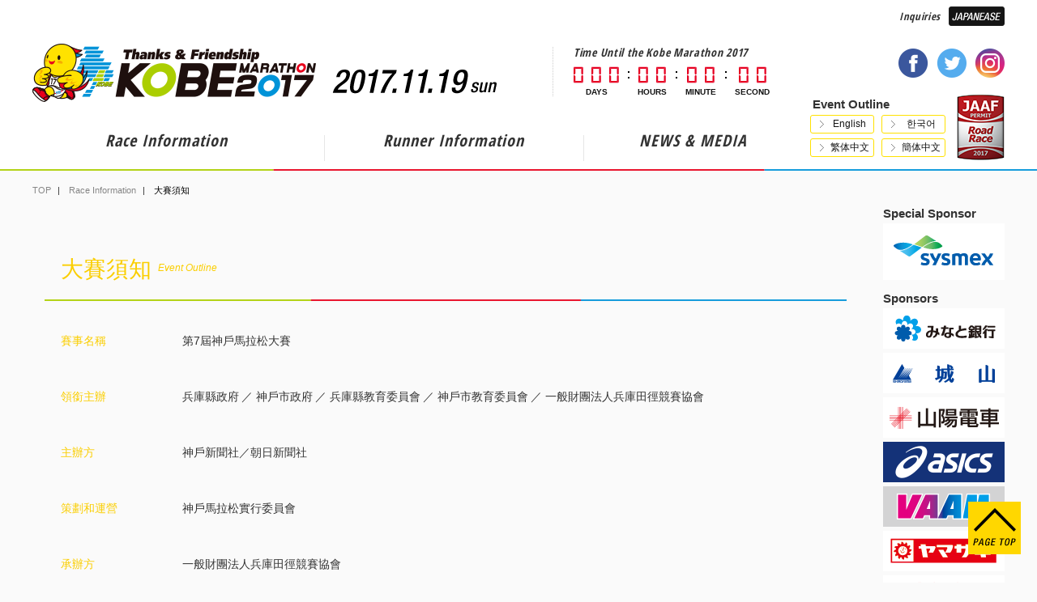

--- FILE ---
content_type: text/html; charset=UTF-8
request_url: https://kobe-marathon.net/2017/schema/lang_tc.html
body_size: 38655
content:
<!DOCTYPE html>
<html lang="en">
<head>
			<meta name="viewport" content="width=device-width,initial-scale=1">
	<meta http-equiv="X-UA-Compatible" content="IE=edge">
	<meta charset="UTF-8">
	<meta name="viewport" content="width=device-width,user-scalable=yes">
	<meta name="keywords" content="Kobe Marathon 2017, Marathon, Kobe marathon 2017, marathon, marason, Kobe, Volunteer">
	<meta name="description" content="Kobe marathon 2017 | the 7th kobe starts 2017.11.19 (sun).">
	<meta property="og:title" content="大賽須知 | Race Information | Kobe Marathon 2017 | Thanks and friendship">
	<meta property="og:type" content="website">
	<meta property="og:url" content="http://www.kobe-marathon.net/2017/">
	<meta property="og:image" content="http://www.kobe-marathon.net/2017/img/kobe_marathon_2017.png">
	<meta property="og:description" content="Kobe marathon 2017 | the 7th kobe starts 2017.11.19 (sun).">
	<meta property="og:site_name" content="Kobe Marathon 2017 | Thanks and friendship">
	<title>大賽須知 | Race Information | Kobe Marathon 2017 | Thanks and friendship</title>
	<link rel="icon" type="image/x-icon" href="/2017/common/img/misc/favicon.ico">
	<link rel="stylesheet" type="text/css" href="/2017/common/css/common.css">
	<script src="//ajax.googleapis.com/ajax/libs/jquery/1.11.3/jquery.min.js"></script>
	<script type="text/javascript">(window.jQuery || document.write('<script src="/2017/common/js/jquery-1.11.3.min.js"><\/script>'));</script>
	<script type="text/javascript" src="/2017/common/js/scone.adjust.min.js"></script>
	<script type="text/javascript" src="/2017/common/js/scone.scroll.min.js"></script>
	<script type="text/javascript" src="/2017/common/js/Controller.min.js"></script>
	<script type="text/javascript" src="/2017/common/js/scone.topics.common.js"></script>
	<script type="text/javascript" src="/2017/common/js/scone.topics.js"></script>
	<script type="text/javascript" src="/2017/common/js/common.js"></script>




		<!--Google Analytics-->
	<script>
		(function(i,s,o,g,r,a,m){i['GoogleAnalyticsObject']=r;i[r]=i[r]||function(){
			(i[r].q=i[r].q||[]).push(arguments)},i[r].l=1*new Date();a=s.createElement(o),
		m=s.getElementsByTagName(o)[0];a.async=1;a.src=g;m.parentNode.insertBefore(a,m)
		})(window,document,'script','https://www.google-analytics.com/analytics.js','ga');
		ga('create', 'UA-22729042-1', 'auto');
		ga('send', 'pageview');
	</script>
	<!--/Google Analytics-->

</head>

<!-- { TODO(autho): Categoryをセット。race/runner/volunteer/event/news } -->
<body itemscope itemtype="http://schema.org/WebSite" class="race">
<!--fb-->
<div id="fb-root"></div>
<script>(function (d, s, id) {
	var js, fjs = d.getElementsByTagName(s)[0];
	if (d.getElementById(id)) return;
	js = d.createElement(s);
	js.id = id;
	js.src = "//connect.facebook.net/ja_JP/sdk.js#xfbml=1&version=v2.3";
	fjs.parentNode.insertBefore(js, fjs);
}(document, 'script', 'facebook-jssdk'));</script>
<!--/fb-->

<a id="TOP" class="speakNav">Page Top</a>
<div class="wrapper">
		<div class="globalHeader" itemscope itemtype="http://schema.org/WPHeader">
		<header role="banner">
			<!-- symbol -->
			<p class="symbol"><a href="/2017/english/"><img src="/2017/common/img/english/symbol.png" alt="感謝と友情 KOBE MARATHON 2017 2017年11月19日 日曜日"></a></p>

			<!--utilityNav-->
			<div class="utilityNav">
				<ul>
					<li><a href="/2017/english/contact/index.html">Inquiries</a></li>
					<li class="japanese"><a href="/2017/"><img src="/2017/common/img/english/btn_utility--japanese.png" alt="Japanese"></a></li>
				</ul>
			</div>

			<div class="counter">
				<figure>
					<figcaption>Time Until the Kobe Marathon 2017</figcaption>
					<div id="counter">
						<div class="day">
							<span></span>
							<span></span>
							<span></span>
							<div>DAYS</div>
						</div>
						<div class="hours">
							<span></span>
							<span></span>
							<div>HOURS</div>
						</div>
						<div class="minute">
							<span></span>
							<span></span>
							<div>MINUTE</div>
						</div>
						<div class="second">
							<span></span>
							<span></span>
							<div>SECOND</div>
						</div>
					</div>
				</figure>
			</div>
			<div class="header__social">
				<ul>
					<li class="facebook"><a href="https://www.facebook.com/Kobe.Marathon.Office" target="_blank"><img src="/2017/common/img/misc/btn_facebook--header.png" alt="Facebook"></a></li>
					<li class="twitter"><a href="https://twitter.com/kobemarathon" target="_blank"><img src="/2017/common/img/misc/btn__header_social--twitter.png" alt="Twitter"></a></li>
					<li class="instagram"><a href="https://www.instagram.com/kobemarathon/?hl=ja" target="_blank"><img src="/2017/common/img/misc/btn__header_social--instagram.png" alt="Instagram"></a></li>
				</ul>
			</div>

			<!-- GlobalNav -->
			<div class="globalNav">
				<p class="global_navi__open"></p>
				<nav role="navigation">
					<ul itemscope itemtype="http://schema.org/SiteNavigationElement">
						<li itemprop="name" class="race"><a href="/2017/english/schema/" itemprop="url">Race Information</a>
							<div class="layer">
								<div class="layer__inner">
									<figure>
										<figcaption>Race Information</figcaption>
										<ul>
											<li><a href="/2017/english/schema/theme.html">Event Concept</a></li>
											<li><a href="/2017/english/schema/outline.html">Event Outline</a></li>
											<li><a href="/2017/english/schema/course.html">Course Introduction</a></li>
											<li><a href="/2017/english/schema/request.html">The Kobe Marathon's Aspirations</a></li>
											<li><a href="/2017/english/schema/pr_video.html">PR Video</a></li>
										</ul>
									</figure>
								</div>
							</div>
						<li itemprop="name" class="runner"><a href="/2017/english/runner/" itemprop="url">Runner Information</a>
						<div class="layer">
							<div class="layer__inner">
								<figure>
									<figcaption>Runner Information</figcaption>
									<ul>
										<li><a href="/2017/english/runner/entry_guidelines.html">Application Guidelines</a></li>
										<li><a href="/2017/english/runner/entry_system.html">Entry and Application Procedures</a></li>
										<li><a href="/2017/english/runner/what_is_friendship_bank.html">Friendship Bank</a></li>
									</ul>
								</figure>
							</div>
						</div>
						<li itemprop="name" class="news"><a href="/2017/english/news/" itemprop="url">NEWS & MEDIA</a>
					</ul>
				</nav>
			</div>

			<!--event_outline-->
			<div class="event_outline">
				<figure>
					<figcaption>Event Outline</figcaption>
					<ul>
						<li><a href="/2017/english/schema/outline.html">English</a></li>
						<li><a href="/2017/schema/lang_kr.html">한국어</a></li>
						<li><a href="/2017/schema/lang_tc.html">繁体中文</a></li>
						<li><a href="/2017/schema/lang_sc.html">簡体中文</a></li>
					</ul>
				</figure>
			</div>

			<div class="jaaf_symbol"><img src="/2017/common/img/misc/jaaf.png" alt="JAAF"></div>
		</header>
	</div>

	<div class="container">
		<div class="mainContents">
			<!-- breadcrumb -->
			<div class="hansel">
				<ol itemscope itemtype="http://schema.org/BreadcrumbList">
					<li itemprop="itemListElement" itemscope itemtype="http://schema.org/ListItem">
						<a itemprop="item" href="/2017/english/"><span itemprop="name">TOP</span></a>
						<meta itemprop="position" content="1">
					<li itemprop="itemListElement" itemscope itemtype="http://schema.org/ListItem">
						<a itemprop="item" href="/2017/english/schema/"><span itemprop="name">Race Information</span></a>
						<meta itemprop="position" content="2">
					<li class="hansel__item">
						<mark itemprop="name">大賽須知</mark>
				</ol>
			</div>
			<main role="main">
				<article>
					<h1>大賽須知
					<small>Event Outline</small></h1>

					<table class="generic">
						<tbody>
						<tr>
							<th>賽事名稱</th>
							<td>第7屆神戶馬拉松大賽</td>
						</tr>
						<tr>
							<th>領銜主辦</th>
							<td>
								<ul class="groupList">
									<li>兵庫縣政府</li>
									<li>神戶市政府</li>
									<li>兵庫縣教育委員會</li>
									<li>神戶市教育委員會</li>
									<li>一般財團法人兵庫田徑競賽協會</li>
								</ul>
							</td>
						</tr>
						<tr>
							<th>主辦方</th>
							<td>神戶新聞社／朝日新聞社</td>
						</tr>
						<tr>
							<th>策劃和運營</th>
							<td>神戶馬拉松實行委員會</td>
						</tr>
						<tr>
							<th>承辦方</th>
							<td>一般財團法人兵庫田徑競賽協會</td>
						</tr>
						<tr>
							<th>協辦方（暫定）</th>
							<td><ul class="groupList">
								<li>公益財團法人日本田徑競賽聯盟</li>
								<li>公益財團法人兵庫縣體育協會</li>
								<li>公益財團法人神戶市運動教育協會</li>
								<li>兵庫縣運動推進委員會</li>
								<li>神戶市運動推進委員協議會</li>
								<li>公益財團法人兵庫縣殘障者運動協會</li>
								<li>社會福祉法人神戶市社會福祉協議會</li>
								<li>運動俱樂部21兵庫全縣聯絡協議會</li>
								<li>兵庫縣商工會議所聯合會</li>
								<li>神戶市商店街聯合會</li>
								<li>一般社團法人兵庫縣醫師會</li>
								<li>一般社團法人神戶市醫師會</li>
								<li>公益社團法人兵庫縣護理協會</li>
								<li>公益財團法人兵庫縣消防協會</li>
								<li>神戶市消防協會</li>
								<li>兵庫縣志願者協會</li>
								<li>公益社團法人兵庫觀光協會</li>
								<li>財團法人神戶國際觀光會展協會</li>
								<li>西日本旅客鐵道株式會社</li>
								<li>關西鐵道協會</li>
								<li>公益社團法人兵庫縣巴士協會</li>
								<li>社團法人兵庫縣卡車協會</li>
								<li>社團法人兵庫縣出租車協會</li>
								<li>一般財團法人兵庫經濟研究所</li>
								<li>ＮＨＫ神戶電視台</li>
								<li>株式會社SUN電視台</li>
								<li>朝日放送株式會社</li>
								<li>株式會社關西廣播電台</li>
							</ul></td>
						</tr>
						<tr>
							<th>領銜贊助</th>
							<td>希森美康株式會社</td>
						</tr>
						<tr>
							<th>贊助方（暫定）</th>
							<td><ul class="groupList">
								<li>株式會社美納都銀行</li>
								<li>株式會社城山</li>
								<li>株式會社亞瑟士日本</li>
								<li>日本山崎面包株式會社</li>
								<li>六甲奶油株式會社</li>
								<li>神戶新交通株式會社</li>
								<li>第一生命保險株式會社</li>
								<li>TOA株式會社</li>
								<li>株式會社ROCK FIELD</li>
								<li>株式會社神戶制鋼所</li>
								<li>株式會社Photo Create(攝影創作)</li>
								<li>近畿日本旅行株式會社</li>
								<li>住友橡膠工業株式會社</li>
								<li>富永貿易株式會社</li>
								<li>康內特食株式會社</li>
								<li>朝日啤酒株式會社</li>
								<li>株式會社R-bies </li>
								<li>富吉高株式會社</li>
								<li>神戶TOYOPET株式會社</li>
								<li>株式會社J:COM West</li>
								<li>大和房屋集團</li>
								<li>Skymark株式會社</li>
								<li>川崎重工業株式會社</li>
							</ul></td>
						</tr>
						<tr>
							<th>舉辦時間</th>
							<td><p>2017年11月19日（星期日）<br>
								9:00　馬拉松起跑時間～16:00　馬拉松賽結束</p>
								<p class="annotation">采用分批起跑的方式。每批起跑時間將於日後通知。</p>
							</td>
						</tr>
						<tr>
							<th>比賽項目</th>
							<td><p>馬拉松（42.195㎞）</p>
								<ol class="annotation">
									<li>每人只能以個人或集體的報名方式參加一項比賽。</li>
									<li>計時以第1聲起跑槍聲爲准。</li>
									<li>從交通安全和警備業務、以及競賽運行等效率起見，在各路段分別設置封鎖時間。關於時間等內容將於分批起跑的詳情决定後另行通知。遲到者或大幅落後者應在封鎖地點終止比賽。</li>
									<li>慈善捐款將由“神戶馬拉松友誼金庫” 有效運用。</li>
								</ol>
							</td>
						</tr>

						<tr>
							<th>路 線</th>
							<td>以神戶市政府大樓前爲起跑點，到明石海峽大橋西側（垂水區西舞子）後，折返回到市區，以神戶港人工島 （市民廣場附近）爲終點。<br>
								（該路線即將通過日本田徑競賽聯盟和國際馬拉松及路跑協會(AIMS)認證）
							</td>
						</tr>
						<tr>
							<th>競賽規則</th>
							<td>以2017年日本田徑競賽聯盟競賽規則、以及本屆大賽章程爲准。</td>
						</tr>
						</tbody>
					</table>

					<table class="entry">
						<caption>報名方式╱參賽者類型╱名額╱時間限制╱參賽費</caption>
						<tbody>
						<tr>
							<th>報名方式</th>
							<th>參賽者類型</th>
							<th>名額</th>
							<th>時間限制</th>
							<th>參賽費<br>
								（1名）</th>
						</tr>
						<tr>
							<td>個人報名</td>
							<td>一般參賽者</td>
							<td>1,100人</td>
							<td>7小時<br>
								※1 ※2</td>
							<td>13,700日圓<br>含手續費及100日圓的<br>
								慈善捐款※3</td>
						</tr>
						</tbody>
					</table>
					<p>神戸マラソンにおける英語、中国語（繁体字、簡体字）、韓国語でのエントリーは、（株）JTB西日本が所有および運営するウェブサイト『JTBスポーツステーション』からエントリーしていただくことになります。</p>
					<p>利用英文、中文（繁體、簡體）及韓文報名需透過JTB西日本株式會社所擁有及運營的“JTB體育台（JTB SPORTS STATION）”網站線上報名。</p>
					<p>神戸マラソンにおける英語、中国語（繁体字、簡体字）、韓国語でのエントリーは、日本国内の＜外国籍の方＞、および海外在住の＜外国籍の方あるいは日本国籍の方＞専用のエントリーとなります。<br>
						<span class="alert">＜日本国内に居住の日本国籍の方＞は、対象ではありません。<br>
						＜日本国内に居住の日本国籍の方＞がエントリーしてもエントリーは無効となります。<br>
						入金を済まされていた場合でも、返金には一切応じることができませんので、ご注意ください。</span> <br>
						＜日本国内に居住の日本国籍の方＞は、神戸マラソン日本語エントリー（RUNNET）よりエントリー頂きますよう、お願い申し上げます。
					</p>
					<p>可利用英語、中文（繁體、簡體）及韓文報名的人士僅限於外籍人士（含旅居日本國内的外籍人士）、以及旅居國外的日籍人士。</p>
					<p><span class="alert">日本國内的日籍人士僅可利用日語報名，否則報名無效，業已匯出的相關費用恕不退還，敬請注意！</span>日本國内的日籍人士請在神戶馬拉松大賽日文網站“RUNNET”報名參賽。</p>
					<table class="entry">
						<caption><span class="alert">【注意】ＪTBスポーツステーションからのエントリーについて</span></caption>
						<tbody>
						<tr>
							<td colspan="2" rowspan="2"></td>
							<th colspan="2">国籍</th>
						</tr>
						<tr>
							<td>海外国籍（日本以外の国籍）の方</td>
							<td>日本国籍の方</td>
						</tr>
						<tr>
							<th rowspan="2">居住地</th>
							<td><span class="alert">海外<br>（日本国外）</span></td>
							<td><span class="alert">○　可能</span></td>
							<td><span class="alert">○　可能</span></td>
						</tr>
						<tr>
							<td>日本国内</td>
							<td><span class="alert">○　可能</span></td>
							<td><span class="alert">×　無効</span><br>
								<p class="alignLeft"><span class="alert">→神戸マラソンの大会ＨＰ日本語版（Runnet）からエントリーしてください。<br>
								（誤って、日本人の方が応募・入金された場合は無効となり、参加料等の返金は一切できません。）</span></p></td>
						</tr>
						</tbody>
					</table>
					<table class="entry">
						<caption><span class="alert">在“JTB體育台（JTB SPORTS STATION）”網站線上報名的注意事項</span></caption>
						<tbody>
						<tr>
							<td colspan="2" rowspan="2"></td>
							<th colspan="2">國　籍</th>
						</tr>
						<tr>
							<td>外籍人士（非日籍人士）</td>
							<td>日籍人士</td>
						</tr>
						<tr>
							<th rowspan="2">居住地</th>
							<td><span class="alert">國　外<br>（日本國外）</span></td>
							<td><span class="alert">○　可</span></td>
							<td><span class="alert">○　可</span></td>
						</tr>
						<tr>
							<td>日本國内</td>
							<td><span class="alert">○　可</span></td>
							<td><span class="alert">×　無效</span><br>
								<p class="alignLeft"><span class="alert">→請在神戶馬拉松大賽日文網站“Runnet”線上報名。<br>（日籍人士如透過“JTB體育台”報名，報名無效，匯出費用亦恕不退還）</span></p></td>
						</tr>
						</tbody>
					</table>
					<ol class="annotation">
						<li>計時以第1聲起跑槍聲爲准。</li>
						<li>從交通安全和警備業務、以及競賽運行等效率起見，在各路段分別設置封鎖時間。關於時間等內容將於分批起跑的詳情决定後另行通知。遲到者或大幅落後者應在封鎖地點終止比賽。</li>
						<li>慈善捐款將由“神戶馬拉松友誼金庫” 有效運用。</li>
						<li>按報名先後順序為準。在“JTB體育台（JTB SPORTS STATION）”網站報名且主辦方確認參賽費用到帳後即具備了參賽資格。在匯款結算後，一切款項恕不退還，敬請注意（抽籤落榜的日本國內外籍人士除外）！</li>
						<li>參賽資格確定後，除結婚、喬遷等特殊理由之外，參賽者不得修改姓名及個人相關信息，敬請注意！</li>
						<li>參賽資格確定後，不得變更參賽人員，敬請注意！</li>
						</ol>

					<table class="generic">
						<tbody>
						<tr>
							<th>參賽資格</th>
							<td>
								<p>出生于1999年4月1日以前者。<br>
									一般參賽者：未注冊日本田徑競賽聯盟者等</p>
								<ul class="annotation">
									<li>包含本屆大賽推薦的國內外運動員，有能力在 6小時30分鐘以內到達終點的男士或女士。</li>
									<li>著裝要求：符合公共秩序及良俗要求，禁止與體育活動不符的裝束或化裝。</li>
								</ul>
								<ul class="disc">
									<li>殘障人士如無法獨跑，可由1名伴跑員陪同 (導盲犬不可伴跑) 。</li>
								</ul>
							</td>
						</tr>
						<tr>
							<th>報名</th>
							<td>
								<ol class="parentheses">
									<li><strong>報名方法</strong><br>網路報名<a href="http://kobe-marathon.net/2017/english" target="_blank"> http://kobe-marathon.net/2017/english/</a><br>
										<p class="annotation">需事先在“JTB體育台（JTB SPORTS STATION）”網站註冊，成為會員，請在同意會員規程的基礎上註冊。註冊後即可報名參賽。</p>
									</li>
									<li><strong>報名期間</strong><br>2017年4月6日（週四）10時至7月4日（週二）23時59分（日本標準時間）　
										<p class="annotation">以報名先後為準。</p></li>
									<li><strong>參賽費用</strong><br>在“JTB體育台（JTB SPORTS STATION）”網站提交報名申請後，需按指引支付參賽費用。<br>
										如提交報名申請後未在指定日期前支付參賽費用，申請即為失效。</li>
									<li><strong>確定參賽資格</strong><br>在主辦方確認參賽費用到帳後，即具備了參賽資格。<br>
										在報名者達到定額時，報名即刻截止。</li>

									<li><strong>注意事項</strong><br>
										殘障者（持有《殘障手冊》者）報名時須填寫必要事項。</li>
								</ol>
							</td>
						</tr>

						<tr>
							<th>報到受理</th>
							<td>
								<ol class="parentheses">
									<li><strong>日期</strong>

										<div class="case w600">
											<div class="floatLeft">日期：2017年</div>
											<div class="case">
												11月17日（週五）13：00～20：00（登記截止預定時間）<br>11月18日（週六）10：00～19：00（登記截止預定時間）
											</div>
										</div>



									</li>
									<li><strong>地點</strong><br>
										神戶國際展示場（EXPO會場）</li>
									<ul class="annotation">
										<li>大賽當天（11月19日）以及規定日期以外的時間不受理報名。</li>
										<li>陪跑員報到時間和程序與參賽者同樣。</li>
										<li>報到時，請出示身份證等證件，以便確認參賽者是否本人參賽。（報到手續不得代辦）</li>
										<li>無證件者不受理報到。</li>
										<li>殘障人士請攜帶《殘障手冊》</li>
									</ul>
								</ol>
							</td>
						</tr>
						<tr>
							<th>獎項設置</th>
							<td>
								<ul class="disc">
									<li>分別表彰男女第1名至第8名。</li>
									<li>分別表彰各年齡段（每5歲設一段）的男女第1名至第8名。</li>
								</ul>
								<p class="annotation">男女第1名至第8名獲獎者除外。獎狀將於日後郵送。</p>
							</td>
						</tr>
						<tr>
							<th>違禁藥物監管</th>
							<td>
								以國際田徑聯合會的違禁藥物防止規則以及日本的違禁藥物防止規則為準。本次大賽在賽前或賽後會對參賽者的尿液或血液（有時兩者均採樣）進行違禁藥物檢查 ，參賽者需按照要求接受檢查。
							</td>
						</tr>

						<tr>
							<th>ＴＵＥ申請</th>
							<td>
								參賽者如需使用國際標準《禁用物質和禁用方法清單》上列明的物質或方法進行治療，需申請《治療性用藥豁免權》（TUE）。<br>
								詳情請參考日本陸連醫事委員會官網（<a href="http://www.jaaf.or.jp/medical/index.html" target="_blank">http://www.jaaf.or.jp/medical/index.html</a> ）和世界反興奮劑機構官網<br>
								（<a href="http://www.playtruejapan.org/" target="_blank">http://www.playtruejapan.org/</a>）
							</td>
						</tr>
						<tr>
							<th>Entry inquiries</th>
							<td>Kobe Marathon Entry Center<br>
								Address: Kobe Marathon Entry Center, JTB West MICE Division, JTB Sports Station, Osaka, Japan<br>
								TEL. +81-6-6252-4009<br>
								Hours: 9:30 am - 5:30 pm (JST) (except Saturdays, Sundays, and public holidays)<br>
								E-mail：jtbss@west.jtb.jp<br>
								<ol class="annotation">
									<li>The Kobe Marathon Entry Center will open on April 6 (Thu).</li>
									<li>This will be the mailing address from which the documents, including certificates of event completion, will be sent.</li>
									</ol>
							</td>
						</tr>
						<tr>
							<th>Accommodation Inquiries</th>
							<td>Kobe Marathon Accommodation Center<br>
								<a href="http://www.knt.co.jp/ec/2017/kobe-marathon-e/" target="_blank">http://www.knt.co.jp/ec/2017/kobe-marathon-e/</a><br>
								Address: Kobe Marathon Accommodation Center, Kinki Nippon Tourist Co., Ltd. (Kobe Branch), 8th Floor, Kobe lto-Machi Building, Ito-Machi 121, Chuo-ku, Kobe 650-0032 Japan<br>
								TEL. +81-78-321-0644<br>
								Hours：10 am - 5 pm (JST) (except Saturdays, Sundays, and public holidays)<br>
								<ol class="annotation">
									<li>The Kobe Marathon Accommodation Center will open after the announcement of the results of the drawing.</li>
									</ol>
							</td>
						</tr>
						</tbody>
						</table>


				</article>
				<div class="categoryNav">
					<aside>
						<h2>Race Information
						</h2>
						<ul>
	<li><a href="/2017/english/schema/theme.html"><strong>Event Concept</strong>About the Kobe Marathon theme: "Thanks and Friendship"</a></li>
	<li><a href="/2017/english/schema/outline.html"><strong>Event Outline</strong>Information about the staging of the 7th Kobe Marathon</a></li>
	<li><a href="/2017/english/schema/course.html"><strong>Course Introduction</strong>Introduction to the Kobe Marathon course</a></li>
	<li><a href="/2017/english/schema/request.html"><strong>The Kobe Marathon's Aspirations</strong>Request to make this the best runner etiquette event in the world.</a></li>
	<li><a href="/2017/english/schema/pr_video.html"><strong>PR Video</strong>Promotional video for the KOBE MARATHON</a></li>
</ul>

					</aside>
				</div>
			</main>
		</div>
		<div class="subContents">
			<aside role="complementary">
				<!--sponsor-->
								<div class="sponsor">
					<dl>
						<!--特別協賛-->
						<dt class="_ja">特別協賛</dt>
						<dt class="_en">Special Sponsor</dt>
						<dd><a href="http://kobe-marathon.sysmex.co.jp/" target="_blank"><img src="/2017/common/img/bnr/sponsor01.gif" alt="シスメックス株式会社"></a></dd>

						<!--協賛-->
						<dt class="_ja">協賛</dt>
						<dt class="_en">Sponsors</dt>
						<dd><a href="http://www.minatobk.co.jp/" target="_blank"><img src="/2017/common/img/bnr/sponsor02.gif" alt="株式会社みなと銀行"></a></dd>
						<dd><a href="http://www.shiroyama.co.jp/" target="_blank"><img src="/2017/common/img/bnr/sponsor04.gif" alt="株式会社城山"></a></dd>
						<dd><a href="http://www.sanyo-railway.co.jp/" target="_blank"><img src="/2017/common/img/bnr/sponsor40.gif" alt="山陽電気鉄道株式会社"></a></dd>
						<dd><a href="http://www.asics.co.jp/running" target="_blank"><img src="/2017/common/img/bnr/sponsor05.gif" alt="株式会社アシックス"></a></dd>
						<dd><a href="http://www.meiji.co.jp/sports/vaam/" target="_blank"><img src="/2017/common/img/bnr/sponsor32.gif" alt="株式会社明治"></a></dd>
						<dd><a href="http://www.yamazakipan.co.jp/" target="_blank"><img src="/2017/common/img/bnr/sponsor33.gif" alt="山崎製パン株式会社"></a></dd>
						<dd><a href="http://kobe-marathon-qbb.com/" target="_blank"><img src="/2017/common/img/bnr/sponsor07.gif" alt="六甲バター株式会社"></a></dd>
						<dd><a href="http://www.kobe.coop.or.jp/kyosai/" target="_blank"><img src="/2017/common/img/bnr/sponsor50.gif" alt="CO･OP共済"></a></dd>
						<dd><a href="http://www.knt-liner.co.jp/" target="_blank"><img src="/2017/common/img/bnr/sponsor08.gif" alt="ポートライナー"></a></dd>
						<dd><a href="http://www.dai-ichi-life.co.jp/" target="_blank"><img src="/2017/common/img/bnr/150_30_daiichi.gif" alt="第一生命"></a></dd>
						<dd><a href="http://www.toa.co.jp/" target="_blank"><img src="/2017/common/img/bnr/sponsor10.gif" alt="TOA株式会社"></a></dd>
						<dd><a href="http://www.rockfield.co.jp/" target="_blank"><img src="/2017/common/img/bnr/sponsor28.gif" alt="株式会社ロック・フィールド"></a></dd>
						<dd><a href="http://www.kobelco.co.jp/" target="_blank"><img src="/2017/common/img/bnr/sponsor21.gif" alt="株式会社神戸製鋼所"></a></dd>
						<dd><a href="http://www.kenmin-kyosai.or.jp/" target="_blank"><img src="/2017/common/img/bnr/sponsor34.gif" alt="兵庫県民共済生活協同組合"></a></dd>
						<dd><a href="http://allsports.jp/" target="_blank"><img src="/2017/common/img/bnr/sponsor11.gif" alt="株式会社フォトクリエイト"></a></dd>
						<dd><a href="http://sports.knt.co.jp/" target="_blank"><img src="/2017/common/img/bnr/sponsor12.gif" alt="近畿日本ツーリスト株式会社"></a></dd>
						<dd><a href="http://www.srigroup.co.jp/" target="_blank"><img src="/2017/common/img/bnr/sponsor13.gif" alt="住友ゴム工業株式会社"></a></dd>
						<dd><a href="http://www.tominaga.co.jp/" target="_blank"><img src="/2017/common/img/bnr/sponsor15.gif" alt="富永貿易株式会社"></a></dd>
						<dd><a href="http://www.kanetetsu.com/" target="_blank"><img src="/2017/common/img/bnr/sponsor16.gif" alt="カネテツデリカフーズ株式会社"></a></dd>
						<dd><a href="http://www.asahibeer.co.jp/dryzero/" target="_blank"><img src="/2017/common/img/bnr/sponsor17.gif" alt="アサヒビール株式会社"></a></dd>
						<dd><a href="http://runnet.jp/" target="_blank"><img src="/2017/common/img/bnr/sponsor18.gif" alt="株式会社アールビーズ"></a></dd>
						<dd><a href="http://www.fujicco.co.jp/" target="_blank"><img src="/2017/common/img/bnr/sponsor20.gif" alt="フジッコ株式会社"></a></dd>
						<dd><a href="http://www.kobetoyopet.com/" target="_blank"><img src="/2017/common/img/bnr/sponsor22.gif" alt="神戸トヨペット株式会社"></a></dd>
						<dd><a href="http://www.jcom.co.jp/?cid=area_kansai" target="_blank"><img src="/2017/common/img/bnr/sponsor29.gif" alt="株式会社ジェイコムウエスト"></a></dd>
						<dd><a href="http://www.daiwahouse.com/" target="_blank"><img src="/2017/common/img/bnr/sponsor31.gif" alt="大和ハウスグループ"></a></dd>
						<dd><a href="http://www.skymark.co.jp/ja/" target="_blank"><img src="/2017/common/img/bnr/sponsor37.gif" alt="スカイマーク株式会社"></a></dd>
						<dd><a href="http://www.khi.co.jp/" target="_blank"><img src="/2017/common/img/bnr/sponsor36.gif" alt="川崎重工業株式会社"></a></dd>
						
						<script>
						function newWinResizable(url, name, newwidth, newheight){
							_data = "scrollbars=yes,resizable=yes,width="+newwidth+",height="+newheight;
							window.open(url, name, _data);
						}
						</script>
						<dd class="all_pc"><a href="/2017/cooperation/" target="_blank" onclick="newWinResizable('/2017/cooperation/','msg',650,665); return false;"><img src="/2017/common/img/bnr/cooperation.gif" alt="協力団体一覧"></a></dd>
						<!--dd class="all_sp"><a href="/2017/cooperation/" target="_blank"><img src="/2017/common/img/bnr/cooperation.gif" alt="協力団体一覧"></a></dd-->

						<!--共催社-->
						<dt class="_ja">共催社</dt>
						<dt class="_en">Co-organizers</dt>
						<dd><a href="http://www.kobe-np.co.jp/rentoku/kobemarathon/" target="_blank"><img src="/2017/common/img/bnr/sponsor23.gif" alt="神戸新聞社"></a></dd>
						<dd><a href="http://www.asahi.com/topics/word/%E7%A5%9E%E6%88%B8%E3%83%9E%E3%83%A9%E3%82%BD%E3%83%B3.html" target="_blank"><img src="/2017/common/img/bnr/sponsor24.gif" alt="朝日新聞社"></a></dd>
					</dl>

					<!--自治体-->
					<ul>
						<li><a href="http://web.pref.hyogo.jp/" target="_blank"><img src="/2017/common/img/bnr/sponsor25.gif" alt="兵庫県"></a></li>
						<li><a href="http://www.city.kobe.lg.jp/" target="_blank"><img src="/2017/common/img/bnr/sponsor26.gif" alt="神戸市"></a></li>
						<li><a href="http://www.haaa.jp/" target="_blank"><img src="/2017/common/img/bnr/bnr_hyogo.gif" alt="兵庫陸上競技協会 H.A.A"></a></li>
					</ul>
					<ul>
						<li><a href="http://www.toto-growing.com/" target="_blank"><img src="/2017/common/img/bnr/sponsor_toto.gif" alt="スポーツ応援サイトGROWING by スポーツくじ(toto・BIG)"></a></li>
					</ul>
					<ul>
						<li><img src="/2017/common/img/bnr/sponsor_nakauchi.gif" alt="中内財団"></li>
					</ul>
				</div>
			</aside>
		</div>
	</div>
		<div class="globalFooter" itemscope itemtype="http://schema.org/WPFooter">
		<div class="btt">
			<div class="btt__inner">
				<a href="#TOP"></a>
			</div>
		</div>
		<footer>
			<!--ソーシャルプラグイン-->
			<div class="footer__social">
				<!--facebook-->
				<div class="facebook">
					<header>
						<a href="https://www.facebook.com/Kobe.Marathon.Office" target="_blank"><img src="/2017/common/img/english/tle_footer__social--facebook.png" alt="Kobe Marathon OFFICIAL FACEBOOK"></a>
						<div class="fb-like" data-href="https://www.facebook.com/Kobe.Marathon.Office/" data-layout="button" data-action="like" data-size="small" data-show-faces="true" data-share="false"></div>
					</header>
					<div class="fb-page" data-href="https://www.facebook.com/Kobe.Marathon.Office" data-width="513" data-height="372" data-small-header="true" data-adapt-container-width="true" data-hide-cover="false" data-show-facepile="false" data-show-posts="true">
						<div class="fb-xfbml-parse-ignore">
							<blockquote cite="https://www.facebook.com/Kobe.Marathon.Office">
								<a href="https://www.facebook.com/Kobe.Marathon.Office">神戸マラソン【公式】</a></blockquote>
						</div>
					</div>
				</div>
				<!--Instagram-->
				<div class="instagram">
					<header>
						<a href="https://www.instagram.com/kobemarathon/" target="_blank"><img src="/2017/common/img/english/tle_footer__social--instagram.png" alt="Kobe Marathon OFFICIAL Instagram"></a>
					</header>
					<!-- SnapWidget -->
					<iframe src="https://snapwidget.com/embed/356647" class="snapwidget-widget" allowTransparency="true" frameborder="0" scrolling="no" style="border:none; overflow:hidden; width:604px; height:302px"></iframe>
				</div>
			</div>

			<!--footer__siteMap-->
			<div class="footer__siteMap">
				<!--大会情報-->
				<div class="footer__siteMap__inner">
					<div class="footer__siteMap__item">
						<dl>
							<dt><a href="/2017/english/schema/index.html">Race Information</a></dt>
							<dd><a href="/2017/english/schema/theme.html">Event Concept</a></dd>
							<dd><a href="/2017/english/schema/outline.html">Event Outline</a></dd>
							<dd><a href="/2017/english/schema/course.html">Course Introduction</a></dd>
							<dd><a href="/2017/english/schema/request.html">The Kobe Marathon's Aspirations</a></dd>
							<dd><a href="/2017/english/schema/pr_video.html">PR Video</a></dd>
						</dl>
					</div>
					<!--ランナー情報-->
					<div class="footer__siteMap__item">
						<dl>
							<dt><a href="/2017/english/runner/index.html">Runner Information</a></dt>
							<dd><a href="/2017/english/runner/entry_guidelines.html">Application Guidelines</a></dd>
							<dd><a href="/2017/english/runner/entry_system.html">Entry and Application Procedures</a></dd>
							<dd><a href="/2017/english/runner/what_is_friendship_bank.html">What is the Friendship Bank?</a></dd>
						</dl>
					</div>
					<!--ニュース&メディア、過去の大会の結果-->
					<div class="footer__siteMap__item">
						<ul>
							<li><a href="/2017/english/news/index.html">News &amp; Media</a></li>
							<li><a href="/2017/english/contact/index.html">Inquiries</a></li>
						</ul>
					</div>
				</div>
			</div>

			<!--footer__middle-->
			<div class="footer__middle">
				<div class="footer__middle__inner">
					<div class="symbol">
						<img src="/2017/common/img/english/symbol--footer--en.png" alt="感謝と友情 KOBE MARATHON 2017"></div>
					<!--コールセンター-->
					<div class="call_center">
						<figure>
							<figcaption>Address: Kobe Marathon Entry Center, JTB West MICE Division,<br>JTB Sports Station, Osaka, Japan</figcaption>
							<p><strong>TEL: +81-6-6252-4009 </strong></p>
							<p>Hours: 9:30 am - 5:30 pm (JST) (except Saturdays, Sundays, and public holidays)</p>
							<p class="mail">E-mail: <a href="mailto:jtbss@west.jtb.jp">jtbss@west.jtb.jp</a></p>
							<p>*The Kobe Marathon Entry Center will open on April 6 (Thu).</p>
						</figure>
					</div>
				</div>
			</div>

			<!--fotter_bottom-->
			<div class="footer_bottom">
				<div class="footer_bottom__inner">
					<ul>
						<li><a href="http://aimsworldrunning.org" target="_blank"><img src="/2017/common/img/bnr/footer_bnrSet__item_01.png" alt="AIMS"></a></li>
						<li class="w500"><a href="http://www.marathon.tokyo/2016/info/run-as-one/" target="_blank"><img src="/2017/common/img/bnr/footer_bnrSet__item_03.png" alt="RUN as ONE TOKYO MARATHON 2016"></a></li>
						<li><a href="http://www.gcm.jp" target="_blank"><img src="/2017/common/img/bnr/footer_bnrSet__item_04.png" alt="ゴールドマラソン2016 2016年7月2日 土曜日 、7月3日 日曜日 詳しくはこちら"></a></li>
						<li><a href="http://www.sundownmarathon.com" target="_blank"><img src="/2017/common/img/bnr/footer_bnrSet__item_05.png" alt="Sundown Marathon"></a></li>
						<li class="block"><a href="http://www.feel-kobe.jp" target="_blank"><img src="/2017/common/img/bnr/footer_bnrSet__item_02.png" alt="神戸公認観光サイト Feel KOBE 神戸国際観光コンベンション協会"></a></li>

					</ul>
					<p class="copyright" itemprop="copyrightHolder" itemscope itemtype="http://schema.org/Organization" role="contentinfo"><small>KOBE MARATHON ALL RIGHTS RESERVED.</small></p>
				</div>
			</div>
		</footer>
	</div>

</div>

<!-- Google Analytics -->
<script>
	(function (i, s, o, g, r, a, m) {
		i['GoogleAnalyticsObject'] = r;
		i[r] = i[r] || function () {
			(i[r].q = i[r].q || []).push(arguments)
		}, i[r].l = 1 * new Date();
		a = s.createElement(o),
		m = s.getElementsByTagName(o)[0];
		a.async = 1;
		a.src = g;
		m.parentNode.insertBefore(a, m)
	})(window, document, 'script', '//www.google-analytics.com/analytics.js', 'ga');

	ga('create', 'UA-22729042-1');
	if (location.search.indexOf('referrer=') >= 0) {
		var params = location.search.replace('?', '').split('&');
//        console.log(params);
//        alert(params[0]);
		for (var i = 0; i < params.length; i++) {
			var kv = params[i].split('=');
			if (kv.length == 2 && kv[0] == 'referrer') {
				ga('set', 'referrer', decodeURIComponent(kv[1]));
				break;
			}
		}
	}
	ga('send', 'pageview');
</script>

<!-- End Google Analytics -->

</body>
</html>

--- FILE ---
content_type: text/html; charset=UTF-8
request_url: https://kobe-marathon.net/2017/nowtime.php
body_size: 68
content:
{"nowTime":"20260131002600","limitTime":"20171119090000"}

--- FILE ---
content_type: text/css
request_url: https://kobe-marathon.net/2017/common/css/common.css
body_size: 109258
content:
@charset "UTF-8";
/*mixin*/
@import url("https://fonts.googleapis.com/css?family=Open+Sans+Condensed:300");
@import url("https://fonts.googleapis.com/css?family=Open+Sans+Condensed:b");
.fw1 {
  font-weight: 100; }

.fw2 {
  font-weight: 200; }

.fw3 {
  font-weight: 300; }

.fw4 {
  font-weight: 400; }

.fw5 {
  font-weight: 500; }

.fw6 {
  font-weight: 600; }

.fw7 {
  font-weight: 700; }

.fw8 {
  font-weight: 800; }

.fw9 {
  font-weight: 900; }

.fw_normal {
  font-weight: normal; }

strong {
  font-weight: bold !important; }

html {
  font-family: Hiragino Sans, "ヒラギノ角ゴシック", Hiragino Kaku Gothic ProN, "ヒラギノ角ゴ ProN W3", "メイリオ", Meiryo, "ＭＳ ゴシック", sans-serif; }

/*text-align,	vertical-align, float, clear*/
.alignLeft {
  text-align: left !important; }

.alignRight {
  text-align: right !important; }

.alignCenter {
  text-align: center !important; }

.vaTop {
  vertical-align: top !important; }

.vaMiddle {
  vertical-align: middle !important; }

.vaBottom {
  vertical-align: bottom !important; }

.floatNone {
  float: none !important; }

.floatLeft {
  float: left !important; }

.floatRight {
  float: right !important; }

.clearLeft {
  clear: left !important; }

.clearRight {
  clear: right !important; }

.clearBoth {
  clear: both !important; }

.case {
  overflow: hidden;
  zoom: 1; }

.hide {
  display: none !important; }

.block {
  display: block !important; }

.nowrap {
  white-space: nowrap !important; }

.inlineBlock {
  display: inline-block !important; }

/*width*/
.w100p {
  width: 100% !important; }

.w10 {
  width: 10px !important; }

.w20 {
  width: 20px !important; }

.w30 {
  width: 30px !important; }

.w40 {
  width: 40px !important; }

.w50 {
  width: 50px !important; }

.w60 {
  width: 60px !important; }

.w70 {
  width: 70px !important; }

.w80 {
  width: 80px !important; }

.w90 {
  width: 90px !important; }

.w100 {
  width: 100px !important; }

.w110 {
  width: 110px !important; }

.w120 {
  width: 120px !important; }

.w130 {
  width: 130px !important; }

.w140 {
  width: 140px !important; }

.w150 {
  width: 150px !important; }

.w160 {
  width: 160px !important; }

.w170 {
  width: 170px !important; }

.w180 {
  width: 180px !important; }

.w190 {
  width: 190px !important; }

.w200 {
  width: 200px !important; }

.w210 {
  width: 210px !important; }

.w220 {
  width: 220px !important; }

.w230 {
  width: 230px !important; }

.w240 {
  width: 240px !important; }

.w250 {
  width: 250px !important; }

.w260 {
  width: 260px !important; }

.w270 {
  width: 270px !important; }

.w280 {
  width: 280px !important; }

.w290 {
  width: 290px !important; }

.w300 {
  width: 300px !important; }

.w310 {
  width: 310px !important; }

.w320 {
  width: 320px !important; }

.w330 {
  width: 330px !important; }

.w340 {
  width: 340px !important; }

.w350 {
  width: 350px !important; }

.w360 {
  width: 360px !important; }

.w370 {
  width: 370px !important; }

.w380 {
  width: 380px !important; }

.w390 {
  width: 390px !important; }

.w400 {
  width: 400px !important; }

.w410 {
  width: 410px !important; }

.w420 {
  width: 420px !important; }

.w430 {
  width: 430px !important; }

.w440 {
  width: 440px !important; }

.w450 {
  width: 450px !important; }

.w460 {
  width: 460px !important; }

.w470 {
  width: 470px !important; }

.w480 {
  width: 480px !important; }

.w490 {
  width: 490px !important; }

.w500 {
  width: 500px !important; }

.w510 {
  width: 510px !important; }

.w520 {
  width: 520px !important; }

.w530 {
  width: 530px !important; }

.w540 {
  width: 540px !important; }

.w550 {
  width: 550px !important; }

.w560 {
  width: 560px !important; }

.w570 {
  width: 570px !important; }

.w580 {
  width: 580px !important; }

.w590 {
  width: 590px !important; }

.w600 {
  width: 600px !important; }

.w610 {
  width: 610px !important; }

.w620 {
  width: 620px !important; }

.w630 {
  width: 630px !important; }

.w640 {
  width: 640px !important; }

.w650 {
  width: 650px !important; }

.w660 {
  width: 660px !important; }

.w670 {
  width: 670px !important; }

.w680 {
  width: 680px !important; }

.w690 {
  width: 690px !important; }

.w700 {
  width: 700px !important; }

.w710 {
  width: 710px !important; }

.w720 {
  width: 720px !important; }

.w730 {
  width: 730px !important; }

.w740 {
  width: 740px !important; }

.w750 {
  width: 750px !important; }

.w760 {
  width: 760px !important; }

.w770 {
  width: 770px !important; }

.w780 {
  width: 780px !important; }

.w790 {
  width: 790px !important; }

.w800 {
  width: 800px !important; }

.w810 {
  width: 810px !important; }

.w820 {
  width: 820px !important; }

.w830 {
  width: 830px !important; }

.w840 {
  width: 840px !important; }

.w850 {
  width: 850px !important; }

.w860 {
  width: 860px !important; }

.w870 {
  width: 870px !important; }

.w880 {
  width: 880px !important; }

.w890 {
  width: 890px !important; }

.w900 {
  width: 900px !important; }

.w910 {
  width: 910px !important; }

.w920 {
  width: 920px !important; }

.w930 {
  width: 930px !important; }

.w940 {
  width: 940px !important; }

.w950 {
  width: 950px !important; }

.w960 {
  width: 960px !important; }

/* height*/
.h10 {
  height: 10px !important; }

.h20 {
  height: 20px !important; }

.h30 {
  height: 30px !important; }

.h40 {
  height: 40px !important; }

.h50 {
  height: 50px !important; }

.h60 {
  height: 60px !important; }

.h70 {
  height: 70px !important; }

.h80 {
  height: 80px !important; }

.h90 {
  height: 90px !important; }

.h100 {
  height: 100px !important; }

.h110 {
  height: 110px !important; }

.h120 {
  height: 120px !important; }

.h130 {
  height: 130px !important; }

.h140 {
  height: 140px !important; }

.h150 {
  height: 150px !important; }

.h160 {
  height: 160px !important; }

.h170 {
  height: 170px !important; }

.h180 {
  height: 180px !important; }

.h190 {
  height: 190px !important; }

.h200 {
  height: 200px !important; }

.h210 {
  height: 210px !important; }

.h220 {
  height: 220px !important; }

.h230 {
  height: 230px !important; }

.h240 {
  height: 240px !important; }

.h250 {
  height: 250px !important; }

.h260 {
  height: 260px !important; }

.h270 {
  height: 270px !important; }

.h280 {
  height: 280px !important; }

.h290 {
  height: 290px !important; }

.h300 {
  height: 300px !important; }

.h310 {
  height: 310px !important; }

.h320 {
  height: 320px !important; }

.h330 {
  height: 330px !important; }

.h340 {
  height: 340px !important; }

.h350 {
  height: 350px !important; }

.h360 {
  height: 360px !important; }

.h370 {
  height: 370px !important; }

.h380 {
  height: 380px !important; }

.h390 {
  height: 390px !important; }

.h400 {
  height: 400px !important; }

.h410 {
  height: 410px !important; }

.h420 {
  height: 420px !important; }

.h430 {
  height: 430px !important; }

.h440 {
  height: 440px !important; }

.h450 {
  height: 450px !important; }

.h460 {
  height: 460px !important; }

.h470 {
  height: 470px !important; }

.h480 {
  height: 480px !important; }

.h490 {
  height: 490px !important; }

.h500 {
  height: 500px !important; }

.h510 {
  height: 510px !important; }

.h520 {
  height: 520px !important; }

.h530 {
  height: 530px !important; }

.h540 {
  height: 540px !important; }

.h550 {
  height: 550px !important; }

.h560 {
  height: 560px !important; }

.h570 {
  height: 570px !important; }

.h580 {
  height: 580px !important; }

.h590 {
  height: 590px !important; }

.h600 {
  height: 600px !important; }

.h610 {
  height: 610px !important; }

.h620 {
  height: 620px !important; }

.h630 {
  height: 630px !important; }

.h640 {
  height: 640px !important; }

.h650 {
  height: 650px !important; }

.h660 {
  height: 660px !important; }

.h670 {
  height: 670px !important; }

.h680 {
  height: 680px !important; }

.h690 {
  height: 690px !important; }

.h700 {
  height: 700px !important; }

.h710 {
  height: 710px !important; }

.h720 {
  height: 720px !important; }

.h730 {
  height: 730px !important; }

.h740 {
  height: 740px !important; }

.h750 {
  height: 750px !important; }

.h760 {
  height: 760px !important; }

.h770 {
  height: 770px !important; }

.h780 {
  height: 780px !important; }

.h790 {
  height: 790px !important; }

.h800 {
  height: 800px !important; }

.h810 {
  height: 810px !important; }

.h820 {
  height: 820px !important; }

.h830 {
  height: 830px !important; }

.h840 {
  height: 840px !important; }

.h850 {
  height: 850px !important; }

.h860 {
  height: 860px !important; }

.h870 {
  height: 870px !important; }

.h880 {
  height: 880px !important; }

.h890 {
  height: 890px !important; }

.h900 {
  height: 900px !important; }

.h910 {
  height: 910px !important; }

.h920 {
  height: 920px !important; }

.h930 {
  height: 930px !important; }

.h940 {
  height: 940px !important; }

.h950 {
  height: 950px !important; }

.h960 {
  height: 960px !important; }

/*margin*/
.mt0 {
  margin-top: 0px !important; }

.mt1 {
  margin-top: 1px !important; }

.mt2 {
  margin-top: 2px !important; }

.mt3 {
  margin-top: 3px !important; }

.mt4 {
  margin-top: 4px !important; }

.mt5 {
  margin-top: 5px !important; }

.mt6 {
  margin-top: 6px !important; }

.mt7 {
  margin-top: 7px !important; }

.mt8 {
  margin-top: 8px !important; }

.mt9 {
  margin-top: 9px !important; }

.mt10 {
  margin-top: 10px !important; }

.mt11 {
  margin-top: 11px !important; }

.mt12 {
  margin-top: 12px !important; }

.mt13 {
  margin-top: 13px !important; }

.mt14 {
  margin-top: 14px !important; }

.mt15 {
  margin-top: 15px !important; }

.mt16 {
  margin-top: 16px !important; }

.mt17 {
  margin-top: 17px !important; }

.mt18 {
  margin-top: 18px !important; }

.mt19 {
  margin-top: 19px !important; }

.mt20 {
  margin-top: 20px !important; }

.mt21 {
  margin-top: 21px !important; }

.mt22 {
  margin-top: 22px !important; }

.mt23 {
  margin-top: 23px !important; }

.mt24 {
  margin-top: 24px !important; }

.mt25 {
  margin-top: 25px !important; }

.mt26 {
  margin-top: 26px !important; }

.mt27 {
  margin-top: 27px !important; }

.mt28 {
  margin-top: 28px !important; }

.mt29 {
  margin-top: 29px !important; }

.mt30 {
  margin-top: 30px !important; }

.mt35 {
  margin-top: 35px !important; }

.mt40 {
  margin-top: 40px !important; }

.mt45 {
  margin-top: 45px !important; }

.mt50 {
  margin-top: 50px !important; }

.mt55 {
  margin-top: 55px !important; }

.mt60 {
  margin-top: 60px !important; }

.mt65 {
  margin-top: 65px !important; }

.mt70 {
  margin-top: 70px !important; }

.mt75 {
  margin-top: 75px !important; }

.mt80 {
  margin-top: 80px !important; }

.mt85 {
  margin-top: 85px !important; }

.mt90 {
  margin-top: 90px !important; }

.mt95 {
  margin-top: 95px !important; }

.mt100 {
  margin-top: 100px !important; }

.mr0 {
  margin-right: 0px !important; }

.mr1 {
  margin-right: 1px !important; }

.mr2 {
  margin-right: 2px !important; }

.mr3 {
  margin-right: 3px !important; }

.mr4 {
  margin-right: 4px !important; }

.mr5 {
  margin-right: 5px !important; }

.mr6 {
  margin-right: 6px !important; }

.mr7 {
  margin-right: 7px !important; }

.mr8 {
  margin-right: 8px !important; }

.mr9 {
  margin-right: 9px !important; }

.mr10 {
  margin-right: 10px !important; }

.mr11 {
  margin-right: 11px !important; }

.mr12 {
  margin-right: 12px !important; }

.mr13 {
  margin-right: 13px !important; }

.mr14 {
  margin-right: 14px !important; }

.mr15 {
  margin-right: 15px !important; }

.mr16 {
  margin-right: 16px !important; }

.mr17 {
  margin-right: 17px !important; }

.mr18 {
  margin-right: 18px !important; }

.mr19 {
  margin-right: 19px !important; }

.mr20 {
  margin-right: 20px !important; }

.mr21 {
  margin-right: 21px !important; }

.mr22 {
  margin-right: 22px !important; }

.mr23 {
  margin-right: 23px !important; }

.mr24 {
  margin-right: 24px !important; }

.mr25 {
  margin-right: 25px !important; }

.mr26 {
  margin-right: 26px !important; }

.mr27 {
  margin-right: 27px !important; }

.mr28 {
  margin-right: 28px !important; }

.mr29 {
  margin-right: 29px !important; }

.mr30 {
  margin-right: 30px !important; }

.mr35 {
  margin-right: 35px !important; }

.mr40 {
  margin-right: 40px !important; }

.mr45 {
  margin-right: 45px !important; }

.mr50 {
  margin-right: 50px !important; }

.mr55 {
  margin-right: 55px !important; }

.mr60 {
  margin-right: 60px !important; }

.mr65 {
  margin-right: 65px !important; }

.mr70 {
  margin-right: 70px !important; }

.mr75 {
  margin-right: 75px !important; }

.mr80 {
  margin-right: 80px !important; }

.mr85 {
  margin-right: 85px !important; }

.mr90 {
  margin-right: 90px !important; }

.mr95 {
  margin-right: 95px !important; }

.mr100 {
  margin-right: 100px !important; }

.mb0 {
  margin-bottom: 0px !important; }

.mb1 {
  margin-bottom: 1px !important; }

.mb2 {
  margin-bottom: 2px !important; }

.mb3 {
  margin-bottom: 3px !important; }

.mb4 {
  margin-bottom: 4px !important; }

.mb5 {
  margin-bottom: 5px !important; }

.mb6 {
  margin-bottom: 6px !important; }

.mb7 {
  margin-bottom: 7px !important; }

.mb8 {
  margin-bottom: 8px !important; }

.mb9 {
  margin-bottom: 9px !important; }

.mb10 {
  margin-bottom: 10px !important; }

.mb11 {
  margin-bottom: 11px !important; }

.mb12 {
  margin-bottom: 12px !important; }

.mb13 {
  margin-bottom: 13px !important; }

.mb14 {
  margin-bottom: 14px !important; }

.mb15 {
  margin-bottom: 15px !important; }

.mb16 {
  margin-bottom: 16px !important; }

.mb17 {
  margin-bottom: 17px !important; }

.mb18 {
  margin-bottom: 18px !important; }

.mb19 {
  margin-bottom: 19px !important; }

.mb20 {
  margin-bottom: 20px !important; }

.mb21 {
  margin-bottom: 21px !important; }

.mb22 {
  margin-bottom: 22px !important; }

.mb23 {
  margin-bottom: 23px !important; }

.mb24 {
  margin-bottom: 24px !important; }

.mb25 {
  margin-bottom: 25px !important; }

.mb26 {
  margin-bottom: 26px !important; }

.mb27 {
  margin-bottom: 27px !important; }

.mb28 {
  margin-bottom: 28px !important; }

.mb29 {
  margin-bottom: 29px !important; }

.mb30 {
  margin-bottom: 30px !important; }

.mb35 {
  margin-bottom: 35px !important; }

.mb40 {
  margin-bottom: 40px !important; }

.mb45 {
  margin-bottom: 45px !important; }

.mb50 {
  margin-bottom: 50px !important; }

.mb55 {
  margin-bottom: 55px !important; }

.mb60 {
  margin-bottom: 60px !important; }

.mb65 {
  margin-bottom: 65px !important; }

.mb70 {
  margin-bottom: 70px !important; }

.mb75 {
  margin-bottom: 75px !important; }

.mb80 {
  margin-bottom: 80px !important; }

.mb85 {
  margin-bottom: 85px !important; }

.mb90 {
  margin-bottom: 90px !important; }

.mb95 {
  margin-bottom: 95px !important; }

.mb100 {
  margin-bottom: 100px !important; }

.ml0 {
  margin-left: 0px !important; }

.ml1 {
  margin-left: 1px !important; }

.ml2 {
  margin-left: 2px !important; }

.ml3 {
  margin-left: 3px !important; }

.ml4 {
  margin-left: 4px !important; }

.ml5 {
  margin-left: 5px !important; }

.ml6 {
  margin-left: 6px !important; }

.ml7 {
  margin-left: 7px !important; }

.ml8 {
  margin-left: 8px !important; }

.ml9 {
  margin-left: 9px !important; }

.ml10 {
  margin-left: 10px !important; }

.ml11 {
  margin-left: 11px !important; }

.ml12 {
  margin-left: 12px !important; }

.ml13 {
  margin-left: 13px !important; }

.ml14 {
  margin-left: 14px !important; }

.ml15 {
  margin-left: 15px !important; }

.ml16 {
  margin-left: 16px !important; }

.ml17 {
  margin-left: 17px !important; }

.ml18 {
  margin-left: 18px !important; }

.ml19 {
  margin-left: 19px !important; }

.ml20 {
  margin-left: 20px !important; }

.ml21 {
  margin-left: 21px !important; }

.ml22 {
  margin-left: 22px !important; }

.ml23 {
  margin-left: 23px !important; }

.ml24 {
  margin-left: 24px !important; }

.ml25 {
  margin-left: 25px !important; }

.ml26 {
  margin-left: 26px !important; }

.ml27 {
  margin-left: 27px !important; }

.ml28 {
  margin-left: 28px !important; }

.ml29 {
  margin-left: 29px !important; }

.ml30 {
  margin-left: 30px !important; }

.ml35 {
  margin-left: 35px !important; }

.ml40 {
  margin-left: 40px !important; }

.ml45 {
  margin-left: 45px !important; }

.ml50 {
  margin-left: 50px !important; }

.ml55 {
  margin-left: 55px !important; }

.ml60 {
  margin-left: 60px !important; }

.ml65 {
  margin-left: 65px !important; }

.ml70 {
  margin-left: 70px !important; }

.ml75 {
  margin-left: 75px !important; }

.ml80 {
  margin-left: 80px !important; }

.ml85 {
  margin-left: 85px !important; }

.ml90 {
  margin-left: 90px !important; }

.ml95 {
  margin-left: 95px !important; }

.ml100 {
  margin-left: 100px !important; }

/*padding*/
.pt0 {
  padding-top: 0px !important; }

.pt1 {
  padding-top: 1px !important; }

.pt2 {
  padding-top: 2px !important; }

.pt3 {
  padding-top: 3px !important; }

.pt4 {
  padding-top: 4px !important; }

.pt5 {
  padding-top: 5px !important; }

.pt6 {
  padding-top: 6px !important; }

.pt7 {
  padding-top: 7px !important; }

.pt8 {
  padding-top: 8px !important; }

.pt9 {
  padding-top: 9px !important; }

.pt10 {
  padding-top: 10px !important; }

.pt11 {
  padding-top: 11px !important; }

.pt12 {
  padding-top: 12px !important; }

.pt13 {
  padding-top: 13px !important; }

.pt14 {
  padding-top: 14px !important; }

.pt15 {
  padding-top: 15px !important; }

.pt16 {
  padding-top: 16px !important; }

.pt17 {
  padding-top: 17px !important; }

.pt18 {
  padding-top: 18px !important; }

.pt19 {
  padding-top: 19px !important; }

.pt20 {
  padding-top: 20px !important; }

.pt21 {
  padding-top: 21px !important; }

.pt22 {
  padding-top: 22px !important; }

.pt23 {
  padding-top: 23px !important; }

.pt24 {
  padding-top: 24px !important; }

.pt25 {
  padding-top: 25px !important; }

.pt26 {
  padding-top: 26px !important; }

.pt27 {
  padding-top: 27px !important; }

.pt28 {
  padding-top: 28px !important; }

.pt29 {
  padding-top: 29px !important; }

.pt30 {
  padding-top: 30px !important; }

.pt35 {
  padding-top: 35px !important; }

.pt40 {
  padding-top: 40px !important; }

.pt45 {
  padding-top: 45px !important; }

.pt50 {
  padding-top: 50px !important; }

.pt55 {
  padding-top: 55px !important; }

.pt60 {
  padding-top: 60px !important; }

.pt65 {
  padding-top: 65px !important; }

.pt70 {
  padding-top: 70px !important; }

.pt75 {
  padding-top: 75px !important; }

.pt80 {
  padding-top: 80px !important; }

.pt85 {
  padding-top: 85px !important; }

.pt90 {
  padding-top: 90px !important; }

.pt95 {
  padding-top: 95px !important; }

.pt100 {
  padding-top: 100px !important; }

.pr0 {
  padding-right: 0px !important; }

.pr1 {
  padding-right: 1px !important; }

.pr2 {
  padding-right: 2px !important; }

.pr3 {
  padding-right: 3px !important; }

.pr4 {
  padding-right: 4px !important; }

.pr5 {
  padding-right: 5px !important; }

.pr6 {
  padding-right: 6px !important; }

.pr7 {
  padding-right: 7px !important; }

.pr8 {
  padding-right: 8px !important; }

.pr9 {
  padding-right: 9px !important; }

.pr10 {
  padding-right: 10px !important; }

.pr11 {
  padding-right: 11px !important; }

.pr12 {
  padding-right: 12px !important; }

.pr13 {
  padding-right: 13px !important; }

.pr14 {
  padding-right: 14px !important; }

.pr15 {
  padding-right: 15px !important; }

.pr16 {
  padding-right: 16px !important; }

.pr17 {
  padding-right: 17px !important; }

.pr18 {
  padding-right: 18px !important; }

.pr19 {
  padding-right: 19px !important; }

.pr20 {
  padding-right: 20px !important; }

.pr21 {
  padding-right: 21px !important; }

.pr22 {
  padding-right: 22px !important; }

.pr23 {
  padding-right: 23px !important; }

.pr24 {
  padding-right: 24px !important; }

.pr25 {
  padding-right: 25px !important; }

.pr26 {
  padding-right: 26px !important; }

.pr27 {
  padding-right: 27px !important; }

.pr28 {
  padding-right: 28px !important; }

.pr29 {
  padding-right: 29px !important; }

.pr30 {
  padding-right: 30px !important; }

.pr35 {
  padding-right: 35px !important; }

.pr40 {
  padding-right: 40px !important; }

.pr45 {
  padding-right: 45px !important; }

.pr50 {
  padding-right: 50px !important; }

.pr55 {
  padding-right: 55px !important; }

.pr60 {
  padding-right: 60px !important; }

.pr65 {
  padding-right: 65px !important; }

.pr70 {
  padding-right: 70px !important; }

.pr75 {
  padding-right: 75px !important; }

.pr80 {
  padding-right: 80px !important; }

.pr85 {
  padding-right: 85px !important; }

.pr90 {
  padding-right: 90px !important; }

.pr95 {
  padding-right: 95px !important; }

.pr100 {
  padding-right: 100px !important; }

.pb0 {
  padding-bottom: 0px !important; }

.pb1 {
  padding-bottom: 1px !important; }

.pb2 {
  padding-bottom: 2px !important; }

.pb3 {
  padding-bottom: 3px !important; }

.pb4 {
  padding-bottom: 4px !important; }

.pb5 {
  padding-bottom: 5px !important; }

.pb6 {
  padding-bottom: 6px !important; }

.pb7 {
  padding-bottom: 7px !important; }

.pb8 {
  padding-bottom: 8px !important; }

.pb9 {
  padding-bottom: 9px !important; }

.pb10 {
  padding-bottom: 10px !important; }

.pb11 {
  padding-bottom: 11px !important; }

.pb12 {
  padding-bottom: 12px !important; }

.pb13 {
  padding-bottom: 13px !important; }

.pb14 {
  padding-bottom: 14px !important; }

.pb15 {
  padding-bottom: 15px !important; }

.pb16 {
  padding-bottom: 16px !important; }

.pb17 {
  padding-bottom: 17px !important; }

.pb18 {
  padding-bottom: 18px !important; }

.pb19 {
  padding-bottom: 19px !important; }

.pb20 {
  padding-bottom: 20px !important; }

.pb21 {
  padding-bottom: 21px !important; }

.pb22 {
  padding-bottom: 22px !important; }

.pb23 {
  padding-bottom: 23px !important; }

.pb24 {
  padding-bottom: 24px !important; }

.pb25 {
  padding-bottom: 25px !important; }

.pb26 {
  padding-bottom: 26px !important; }

.pb27 {
  padding-bottom: 27px !important; }

.pb28 {
  padding-bottom: 28px !important; }

.pb29 {
  padding-bottom: 29px !important; }

.pb30 {
  padding-bottom: 30px !important; }

.pb35 {
  padding-bottom: 35px !important; }

.pb40 {
  padding-bottom: 40px !important; }

.pb45 {
  padding-bottom: 45px !important; }

.pb50 {
  padding-bottom: 50px !important; }

.pb55 {
  padding-bottom: 55px !important; }

.pb60 {
  padding-bottom: 60px !important; }

.pb65 {
  padding-bottom: 65px !important; }

.pb70 {
  padding-bottom: 70px !important; }

.pb75 {
  padding-bottom: 75px !important; }

.pb80 {
  padding-bottom: 80px !important; }

.pb85 {
  padding-bottom: 85px !important; }

.pb90 {
  padding-bottom: 90px !important; }

.pb95 {
  padding-bottom: 95px !important; }

.pb100 {
  padding-bottom: 100px !important; }

.pl0 {
  padding-left: 0px !important; }

.pl1 {
  padding-left: 1px !important; }

.pl2 {
  padding-left: 2px !important; }

.pl3 {
  padding-left: 3px !important; }

.pl4 {
  padding-left: 4px !important; }

.pl5 {
  padding-left: 5px !important; }

.pl6 {
  padding-left: 6px !important; }

.pl7 {
  padding-left: 7px !important; }

.pl8 {
  padding-left: 8px !important; }

.pl9 {
  padding-left: 9px !important; }

.pl10 {
  padding-left: 10px !important; }

.pl11 {
  padding-left: 11px !important; }

.pl12 {
  padding-left: 12px !important; }

.pl13 {
  padding-left: 13px !important; }

.pl14 {
  padding-left: 14px !important; }

.pl15 {
  padding-left: 15px !important; }

.pl16 {
  padding-left: 16px !important; }

.pl17 {
  padding-left: 17px !important; }

.pl18 {
  padding-left: 18px !important; }

.pl19 {
  padding-left: 19px !important; }

.pl20 {
  padding-left: 20px !important; }

.pl21 {
  padding-left: 21px !important; }

.pl22 {
  padding-left: 22px !important; }

.pl23 {
  padding-left: 23px !important; }

.pl24 {
  padding-left: 24px !important; }

.pl25 {
  padding-left: 25px !important; }

.pl26 {
  padding-left: 26px !important; }

.pl27 {
  padding-left: 27px !important; }

.pl28 {
  padding-left: 28px !important; }

.pl29 {
  padding-left: 29px !important; }

.pl30 {
  padding-left: 30px !important; }

.pl35 {
  padding-left: 35px !important; }

.pl40 {
  padding-left: 40px !important; }

.pl45 {
  padding-left: 45px !important; }

.pl50 {
  padding-left: 50px !important; }

.pl55 {
  padding-left: 55px !important; }

.pl60 {
  padding-left: 60px !important; }

.pl65 {
  padding-left: 65px !important; }

.pl70 {
  padding-left: 70px !important; }

.pl75 {
  padding-left: 75px !important; }

.pl80 {
  padding-left: 80px !important; }

.pl85 {
  padding-left: 85px !important; }

.pl90 {
  padding-left: 90px !important; }

.pl95 {
  padding-left: 95px !important; }

.pl100 {
  padding-left: 100px !important; }

.p0 {
  padding: 0px !important; }

.p1 {
  padding: 1px !important; }

.p2 {
  padding: 2px !important; }

.p3 {
  padding: 3px !important; }

.p4 {
  padding: 4px !important; }

.p5 {
  padding: 5px !important; }

.p6 {
  padding: 6px !important; }

.p7 {
  padding: 7px !important; }

.p8 {
  padding: 8px !important; }

.p9 {
  padding: 9px !important; }

.p10 {
  padding: 10px !important; }

.p11 {
  padding: 11px !important; }

.p12 {
  padding: 12px !important; }

.p13 {
  padding: 13px !important; }

.p14 {
  padding: 14px !important; }

.p15 {
  padding: 15px !important; }

.p16 {
  padding: 16px !important; }

.p17 {
  padding: 17px !important; }

.p18 {
  padding: 18px !important; }

.p19 {
  padding: 19px !important; }

.p20 {
  padding: 20px !important; }

.p21 {
  padding: 21px !important; }

.p22 {
  padding: 22px !important; }

.p23 {
  padding: 23px !important; }

.p24 {
  padding: 24px !important; }

.p25 {
  padding: 25px !important; }

.p26 {
  padding: 26px !important; }

.p27 {
  padding: 27px !important; }

.p28 {
  padding: 28px !important; }

.p29 {
  padding: 29px !important; }

.p30 {
  padding: 30px !important; }

/*media-query*/
/* pc */
/* iPhone6 Plus ~ ちょっと大きいスマホまで */
html {
  font-size: 62.5%; }

html, body {
  width: 100%;
  height: 100%;
  position: relative; }

body, div, span, applet, object, iframe, h1, h2, h3, h4, h5, h6, p, blockquote, pre, a, abbr, acronym, address, big, cite, code, del, dfn, em, img, ins, kbd, q, s, samp, small, strike, strong, sub, sup, tt, var, b, u, i, center, dl, dt, dd, ol, ul, li, fieldset, form, label, legend, table, caption, tbody, tfoot, thead, tr, th, td, article, aside, canvas, details, embed, figure, figcaption, footer, header, menu, nav, output, ruby, section, summary, time, mark, audio, video {
  margin: 0;
  padding: 0;
  font-size: 100%;
  border: 0;
  font: inherit;
  vertical-align: top; }

/* HTML5 display-role reset for older browsers */
article, aside, details, figcaption, figure, footer, header, menu, nav, section {
  display: block; }

body {
  line-height: 1;
  -webkit-text-size-adjust: 100%;
  color: #333; }

ol, ul {
  list-style: none; }

img {
  vertical-align: top; }

blockquote, q {
  quotes: none; }

blockquote:before, blockquote:after, q:before, q:after {
  content: none; }

table {
  border-collapse: collapse;
  border-spacing: 0; }

body {
  background: #fafafa; }

.speakNav {
  position: absolute;
  top: 0;
  left: 0;
  width: 1px;
  height: 1px;
  overflow: hidden; }

html[lang="ja"] ._en {
  display: none; }

html[lang="en"] ._ja {
  display: none; }

.wrapper {
  width: 100%;
  min-width: 1200px;
  overflow: hidden; }

.globalHeader {
  width: 100%;
  min-width: 1200px; }
.globalHeader header {
  *zoom: 1;
  width: 1200px;
  margin: auto; }
.globalHeader header:before {
  content: " ";
  display: table;
  opacity: 0;
  filter: alpha(opacity=0);
  -ms-filter: "alpha(opacity=0)";
  -moz-opacity: 0;
  -webkit-opacity: 0;
  zoom: 1; }
.globalHeader header:after {
  content: " ";
  display: table;
  clear: both;
  opacity: 0;
  filter: alpha(opacity=0);
  -ms-filter: "alpha(opacity=0)";
  -moz-opacity: 0;
  -webkit-opacity: 0;
  zoom: 1; }

.container {
  width: 1200px;
  margin: auto;
  *zoom: 1;
  padding: 30px 0 120px; }
.container:before {
  content: " ";
  display: table;
  opacity: 0;
  filter: alpha(opacity=0);
  -ms-filter: "alpha(opacity=0)";
  -moz-opacity: 0;
  -webkit-opacity: 0;
  zoom: 1; }
.container:after {
  content: " ";
  display: table;
  clear: both;
  opacity: 0;
  filter: alpha(opacity=0);
  -ms-filter: "alpha(opacity=0)";
  -moz-opacity: 0;
  -webkit-opacity: 0;
  zoom: 1; }

.mainContents {
  width: 1020px;
  display: inline-block; }
.mainContents .hansel + main {
  padding: 50px 35px; }

.subContents {
  width: 150px;
  display: inline-block;
  float: right; }

.footer__social {
  width: 1200px;
  margin: auto;
  padding: 100px 0 110px;
  *zoom: 1; }
.footer__social:before {
  content: " ";
  display: table;
  opacity: 0;
  filter: alpha(opacity=0);
  -ms-filter: "alpha(opacity=0)";
  -moz-opacity: 0;
  -webkit-opacity: 0;
  zoom: 1; }
.footer__social:after {
  content: " ";
  display: table;
  clear: both;
  opacity: 0;
  filter: alpha(opacity=0);
  -ms-filter: "alpha(opacity=0)";
  -moz-opacity: 0;
  -webkit-opacity: 0;
  zoom: 1; }
.footer__social .facebook {
  width: 500px;
  display: inline-block;
  vertical-align: top; }
.footer__social .instagram {
  width: 600px;
  display: inline-block;
  vertical-align: top;
  float: right; }

.footer__siteMap {
  width: 100%;
  min-width: 1200px;
  padding: 90px 0 180px; }

.footer__siteMap__inner {
  width: 1200px;
  margin: auto;
  *zoom: 1; }
.footer__siteMap__inner:before {
  content: " ";
  display: table;
  opacity: 0;
  filter: alpha(opacity=0);
  -ms-filter: "alpha(opacity=0)";
  -moz-opacity: 0;
  -webkit-opacity: 0;
  zoom: 1; }
.footer__siteMap__inner:after {
  content: " ";
  display: table;
  clear: both;
  opacity: 0;
  filter: alpha(opacity=0);
  -ms-filter: "alpha(opacity=0)";
  -moz-opacity: 0;
  -webkit-opacity: 0;
  zoom: 1; }

.footer__siteMap__item {
  float: left;
  width: 300px;
  -webkit-box-sizing: border-box;
  -moz-box-sizing: border-box;
  box-sizing: border-box;
  padding-left: 35px; }
html[lang="en"] .footer__siteMap__item {
  width: 450px; }
html[lang="en"] .footer__siteMap__item:last-child {
  width: 150px; }

.footer__middle {
  padding: 80px 0 60px; }

.footer__middle__inner {
  width: 1200px;
  background: white;
  margin: auto;
  *zoom: 1; }
.footer__middle__inner:before {
  content: " ";
  display: table;
  opacity: 0;
  filter: alpha(opacity=0);
  -ms-filter: "alpha(opacity=0)";
  -moz-opacity: 0;
  -webkit-opacity: 0;
  zoom: 1; }
.footer__middle__inner:after {
  content: " ";
  display: table;
  clear: both;
  opacity: 0;
  filter: alpha(opacity=0);
  -ms-filter: "alpha(opacity=0)";
  -moz-opacity: 0;
  -webkit-opacity: 0;
  zoom: 1; }
.footer__middle__inner .call_center {
  float: left; }
.footer__middle__inner .pdf_download {
  margin-top: 25px;
  float: right; }

.footer_bottom {
  padding: 35px 0 25px 25px; }

.footer_bottom__inner {
  width: 1200px;
  margin: auto; }

.globalHeader {
  padding-bottom: 2px;
  position: relative;
  background-color: white;
  background-image: url(/2017/common/img/misc/tricolor.png);
  background-repeat: repeat-x;
  background-position: center bottom; }
.globalHeader .event_outline {
  float: left;
  width: 170px;
  margin-top: -5px;
  margin-left: 33px; }
.globalHeader .event_outline figcaption {
  color: #333;
  font-size: 15px;
  font-size: 1.5rem;
  font-weight: bold; }
.globalHeader .event_outline figcaption small {
  font-size: 13px;
  font-size: 1.3rem;
  line-height: 1.5rem;
  margin-left: 5px;
  color: #b4b4b4;
  font-weight: 400;
  font-family: 'Open Sans Condensed', sans-serif;
  letter-spacing: .05em;
  font-weight: bold;
  font-style: italic; }
.globalHeader .event_outline ul {
  margin: 0 -10px 0 -3px; }
.globalHeader .event_outline li {
  margin-top: 6px;
  margin-right: 6px;
  display: inline-block; }
.globalHeader .event_outline li a {
  display: block;
  color: #151515;
  font-size: 12px;
  font-size: 1.2rem;
  text-align: center;
  line-height: 2.1rem;
  -webkit-box-sizing: border-box;
  -moz-box-sizing: border-box;
  box-sizing: border-box;
  border: 1px solid #ffe100;
  -webkit-border-radius: 3px;
  -moz-border-radius: 3px;
  -ms-border-radius: 3px;
  -o-border-radius: 3px;
  border-radius: 3px;
  padding: 0 0 0 18px;
  width: 79px;
  text-decoration: none;
  background-image: url(/2017/common/img/misc/icn_arw_01.png);
  background-repeat: no-repeat;
  background-position: 11px center; }
.globalHeader .event_outline li a:hover {
  opacity: 0.7;
  filter: alpha(opacity=70);
  -ms-filter: "alpha(opacity=70)";
  -moz-opacity: 0.7;
  -webkit-opacity: 0.7;
  zoom: 1; }
.globalHeader .jaaf_symbol {
  float: right;
  margin-top: -10px; }
.globalHeader .symbol {
  float: left;
  position: relative;
  margin-top: 54px;
  height: 72px; }
.globalHeader .symbol a:hover img {
  opacity: 0.7;
  filter: alpha(opacity=70);
  -ms-filter: "alpha(opacity=70)";
  -moz-opacity: 0.7;
  -webkit-opacity: 0.7;
  zoom: 1; }
.globalHeader .utilityNav {
  float: right;
  margin-top: 8px; }
.globalHeader .utilityNav li {
  display: inline-block;
  float: left;
  font-size: 13px;
  font-size: 1.3rem; }
.globalHeader .utilityNav li + li:not([class]):before {
  display: inline-block;
  position: relative;
  margin-left: 5px;
  content: "|";
  margin-right: 5px;
  line-height: 2rem; }
html[lang="en"] .globalHeader .utilityNav li {
  font-family: 'Open Sans Condensed', sans-serif;
  letter-spacing: .05em;
  font-weight: bold;
  font-style: italic; }
.globalHeader .utilityNav li.login {
  margin-left: 20px; }
.globalHeader .utilityNav li.english {
  margin-left: 5px; }
.globalHeader .utilityNav li.japanese {
  margin-left: 10px; }
.globalHeader .utilityNav li a {
  display: inline-block;
  text-decoration: none;
  color: #333;
  line-height: 2.4rem; }
.globalHeader .utilityNav li a:hover {
  text-decoration: underline; }
.globalHeader .utilityNav li a:hover img {
  opacity: 0.7;
  filter: alpha(opacity=70);
  -ms-filter: "alpha(opacity=70)";
  -moz-opacity: 0.7;
  -webkit-opacity: 0.7;
  zoom: 1; }
.globalHeader .counter {
  position: absolute;
  width: 270px;
  top: 58px;
  left: 50%;
  margin-left: 42px; }
.globalHeader .header__social {
  clear: right;
  float: right;
  margin-top: 28px; }
.globalHeader .header__social li {
  float: left; }
.globalHeader .header__social li + li {
  margin-left: 10px; }
.globalHeader .header__social li a img {
  -webkit-transition: all 0.3s ease;
  -moz-transition: all 0.3s ease;
  -ms-transition: all 0.3s ease;
  -o-transition: all 0.3s ease;
  transition: all 0.3s ease; }
.globalHeader .header__social li a:hover img {
  -webkit-transform: scale(1.2);
  -moz-transform: scale(1.2);
  -o-transform: scale(1.2);
  -ms-transform: scale(1.2);
  transform: scale(1.2);
  opacity: 0.7;
  filter: alpha(opacity=70);
  -ms-filter: "alpha(opacity=70)";
  -moz-opacity: 0.7;
  -webkit-opacity: 0.7;
  zoom: 1; }

.globalNav {
  clear: both;
  margin-top: 30px;
  float: left;
  *zoom: 1; }
.globalNav:before {
  content: " ";
  display: table;
  opacity: 0;
  filter: alpha(opacity=0);
  -ms-filter: "alpha(opacity=0)";
  -moz-opacity: 0;
  -webkit-opacity: 0;
  zoom: 1; }
.globalNav:after {
  content: " ";
  display: table;
  clear: both;
  opacity: 0;
  filter: alpha(opacity=0);
  -ms-filter: "alpha(opacity=0)";
  -moz-opacity: 0;
  -webkit-opacity: 0;
  zoom: 1; }
.globalNav nav > ul > li {
  float: left; }
.globalNav nav > ul > li + li > a:before {
  position: absolute;
  content: "";
  width: 1px;
  height: 32px;
  background: #e6e6e6;
  top: 11px;
  left: 0; }
.globalNav nav > ul > li:hover .layer {
  display: block; }
.globalNav nav > ul > li > a {
  position: relative; }
html[lang="en"] .globalNav nav > ul > li > a {
  font-family: 'Open Sans Condensed', sans-serif;
  letter-spacing: .05em;
  font-weight: bold;
  font-style: italic;
  font-size: 20px;
  font-size: 2rem;
  padding-bottom: 25px; }
.globalNav nav > ul > li.race:hover > a:after {
  position: absolute;
  bottom: 0;
  content: "";
  width: 0;
  height: 0;
  border-top: 14px solid transparent;
  border-right: none;
  border-bottom: none;
  border-left: 11px solid #ffd200; }
html[lang="en"] .globalNav nav > ul > li.race:hover > a:after {
  left: 50%; }
.globalNav nav > ul > li.race > a {
  padding-right: 30px;
  width: 150px; }
html[lang="en"] .globalNav nav > ul > li.race > a {
  width: 360px; }
.globalNav nav > ul > li.race > a small {
  color: #ffd200; }
.globalNav nav > ul > li.race figcaption small {
  color: #ffd200; }
html[lang="en"] .globalNav nav > ul > li.race figcaption {
  color: #ffd200; }
.globalNav nav > ul > li.race .layer {
  border-top-color: #ffd200;
  border-bottom-color: #ffd200; }
.globalNav nav > ul > li.runner:hover > a:after {
  position: absolute;
  bottom: 0;
  content: "";
  width: 0;
  height: 0;
  border-top: 14px solid transparent;
  border-right: none;
  border-bottom: none;
  border-left: 11px solid #aacd06; }
html[lang="en"] .globalNav nav > ul > li.runner:hover > a:after {
  left: 50%; }
.globalNav nav > ul > li.runner > a {
  width: 210px; }
html[lang="en"] .globalNav nav > ul > li.runner > a {
  width: 320px; }
.globalNav nav > ul > li.runner > a small {
  color: #aacd06; }
.globalNav nav > ul > li.runner figcaption small {
  color: #aacd06; }
html[lang="en"] .globalNav nav > ul > li.runner figcaption {
  color: #aacd06; }
.globalNav nav > ul > li.runner .layer {
  border-top-color: #aacd06;
  border-bottom-color: #aacd06; }
.globalNav nav > ul > li.volunteer:hover > a:after {
  position: absolute;
  bottom: 0;
  content: "";
  width: 0;
  height: 0;
  border-top: 14px solid transparent;
  border-right: none;
  border-bottom: none;
  border-left: 11px solid #e60021; }
.globalNav nav > ul > li.volunteer > a {
  width: 210px; }
.globalNav nav > ul > li.volunteer > a small {
  color: #e60021; }
.globalNav nav > ul > li.volunteer figcaption small {
  color: #e60021; }
.globalNav nav > ul > li.volunteer .layer {
  border-top-color: #e60021;
  border-bottom-color: #e60021; }
.globalNav nav > ul > li.event:hover > a:after {
  position: absolute;
  bottom: 0;
  content: "";
  width: 0;
  height: 0;
  border-top: 14px solid transparent;
  border-right: none;
  border-bottom: none;
  border-left: 11px solid #0092d7; }
.globalNav nav > ul > li.event > a {
  width: 180px; }
.globalNav nav > ul > li.event > a small {
  color: #0092d7; }
.globalNav nav > ul > li.event figcaption small {
  color: #0092d7; }
.globalNav nav > ul > li.event .layer {
  border-top-color: #0092d7;
  border-bottom-color: #0092d7; }
.globalNav nav > ul > li.news:hover > a:after {
  position: absolute;
  bottom: 0;
  content: "";
  width: 0;
  height: 0;
  border-top: 14px solid transparent;
  border-right: none;
  border-bottom: none;
  border-left: 11px solid #ffae00; }
html[lang="en"] .globalNav nav > ul > li.news:hover > a:after {
  left: 50%; }
.globalNav nav > ul > li.news > a {
  width: 180px;
  padding-left: 20px; }
html[lang="en"] .globalNav nav > ul > li.news > a {
  width: 250px; }
.globalNav nav > ul > li.news > a small {
  color: #ffae00; }
.globalNav nav > ul > li.news figcaption small {
  color: #ffae00; }
html[lang="en"] .globalNav nav > ul > li.news figcaption {
  color: #ffae00; }
.globalNav nav > ul > li.news .layer {
  border-top-color: #ffae00;
  border-bottom-color: #ffae00; }
.globalNav nav > ul > li a {
  display: block;
  text-align: center;
  padding: 8px 0 12px;
  -webkit-box-sizing: border-box;
  -moz-box-sizing: border-box;
  box-sizing: border-box;
  text-decoration: none;
  font-size: 16px;
  font-size: 1.6rem;
  color: #333; }
.globalNav nav > ul > li a small {
  display: block;
  font-size: 11px;
  font-size: 1.1rem;
  font-style: italic;
  margin-top: 5px;
  font-family: 'Open Sans Condensed', sans-serif;
  letter-spacing: .05em;
  font-weight: bold; }
.globalNav nav > ul > li .layer {
  display: none;
  position: absolute;
  z-index: 2;
  top: 208px;
  left: 50%;
  margin-left: -2500px;
  width: 5000px;
  border-top: 5px solid;
  border-bottom: 5px solid;
  background: white; }
.globalNav nav > ul > li .layer figcaption {
  font-size: 22px;
  font-size: 2.2rem; }
html[lang="en"] .globalNav nav > ul > li .layer figcaption {
  font-family: 'Open Sans Condensed', sans-serif;
  letter-spacing: .05em;
  font-weight: bold;
  font-style: italic; }
.globalNav nav > ul > li .layer figcaption small {
  font-size: 18px;
  font-size: 1.8rem;
  font-style: italic;
  display: inline-block;
  vertical-align: bottom;
  font-family: "Helvetica Neue", Helvetica, sans-serif;
  margin-left: 15px; }
.globalNav nav > ul > li .layer__inner {
  padding: 35px 0 25px;
  width: 1040px;
  margin: auto; }
.globalNav nav > ul > li .layer__inner ul {
  width: 1000px;
  margin: auto;
  margin-top: 30px; }
.globalNav nav > ul > li .layer__inner ul li {
  float: none;
  min-width: 250px;
  margin-right: 50px;
  display: inline-block;
  margin-bottom: 25px; }
.globalNav nav > ul > li .layer__inner ul li a {
  text-align: left;
  width: 100%;
  padding: 0 0 0 18px;
  background-image: url(/2017/common/img/misc/icn_arw_01.png);
  background-repeat: no-repeat;
  background-position: 4px center; }
.globalNav nav > ul > li .layer__inner ul li a:hover {
  text-decoration: underline; }
.globalNav nav > ul > li .layer__inner ul li.box {
  margin-right: 0;
  margin-bottom: 35px; }
.globalNav nav > ul > li .layer__inner ul li.box .label {
  font-weight: bold;
  /*color: #fff;*/
  margin-bottom: 10px;
  font-size: 16px;
  font-size: 1.6rem; }
.globalNav nav > ul > li .layer__inner ul li.box ul {
  width: auto;
  margin: 0;
  padding-top: 15px;
  /*li + li {
    margin-top: 15px;
  }*/ }
.globalNav nav > ul > li .layer__inner ul li.box ul li {
  margin-bottom: 15px; }
.globalNav nav > ul > li .layer__inner ul li.box.runner ul {
  border-top: 1px solid #aacd06;
  border-bottom: 1px solid #aacd06; }
.globalNav nav > ul > li .layer__inner ul li.box.event ul {
  border-top: 1px solid #0092d7;
  border-bottom: 1px solid #0092d7; }

.sponsor a:hover img {
  opacity: 0.7;
  filter: alpha(opacity=70);
  -ms-filter: "alpha(opacity=70)";
  -moz-opacity: 0.7;
  -webkit-opacity: 0.7;
  zoom: 1; }
.sponsor dt {
  font-size: 15px;
  font-size: 1.5rem;
  font-weight: bold; }
.sponsor dt + dd {
  margin-top: 5px; }
.sponsor dt + dt {
  margin-top: 15px; }
.sponsor dd {
  min-height: 30px; }
.sponsor dd + dd {
  margin-top: 5px; }
.sponsor dd + dt {
  margin-top: 15px; }
.sponsor ul {
  margin: 20px 0;
  padding: 20px 0;
  border-top: 1px solid #bebcbd; }
.sponsor ul:last-child {
  border-bottom: 1px solid #bebcbd; }
.sponsor ul li + li {
  margin-top: 5px; }

.globalFooter {
  background-color: white;
  background-image: url(/2017/common/img/misc/tricolor.png);
  background-repeat: repeat-x;
  background-position: center top; }
.globalFooter .btt {
  position: fixed;
  right: 0;
  bottom: 0;
  left: 0;
  margin: auto;
  height: 0; }
.globalFooter .btt__inner {
  width: 100%;
  max-width: 1280px;
  min-width: 1130px;
  position: relative;
  margin: auto;
  height: 0; }
.globalFooter .btt__inner a {
  display: inline-block;
  width: 65px;
  height: 65px;
  position: absolute;
  right: 20px;
  bottom: 35px;
  -webkit-transition: all 0.3s ease;
  -moz-transition: all 0.3s ease;
  -ms-transition: all 0.3s ease;
  -o-transition: all 0.3s ease;
  transition: all 0.3s ease;
  background-image: url(/2017/common/img/misc/btt.png);
  background-repeat: no-repeat; }
.globalFooter .btt__inner a:hover {
  opacity: 0.7;
  filter: alpha(opacity=70);
  -ms-filter: "alpha(opacity=70)";
  -moz-opacity: 0.7;
  -webkit-opacity: 0.7;
  zoom: 1; }

.footer__siteMap {
  color: white;
  background-image: url(/2017/common/img/misc/bg_footer.png), url(/2017/common/img/misc/tricolor.png);
  background-repeat: no-repeat, repeat;
  background-position: center bottom, center top; }

.footer_bottom {
  padding-bottom: 30px;
  background-color: #f7f7f7;
  background-image: url(/2017/common/img/misc/tricolor.png);
  background-repeat: repeat-x;
  background-position: center bottom;
  background-size: 1800px 23px; }

.footer__social .facebook {
  position: relative;
  overflow: hidden; }
.footer__social .facebook header {
  position: absolute;
  top: 0;
  right: 0;
  left: 0;
  height: 71px;
  background: #fff;
  z-index: 100; }
.footer__social .facebook header .fb-like {
  position: absolute;
  bottom: 5px;
  right: 10px; }

.footer__siteMap a {
  color: white;
  text-decoration: none;
  font-weight: 200;
  line-height: 1.4; }
.footer__siteMap a:hover {
  text-decoration: underline; }
.footer__siteMap dt {
  font-size: 22px;
  font-size: 2.2rem; }
.footer__siteMap dt + dd {
  margin-top: 20px; }
.footer__siteMap dt + dt {
  margin-top: 20px; }
html[lang="en"] .footer__siteMap dt {
  font-family: 'Open Sans Condensed', sans-serif;
  letter-spacing: .05em;
  font-weight: bold;
  font-weight: bold;
  font-size: 18px;
  font-size: 1.8rem; }
.footer__siteMap dd {
  font-size: 15px;
  font-size: 1.5rem; }
.footer__siteMap dd + dd {
  margin-top: 20px; }
.footer__siteMap dd + dt {
  margin-top: 30px; }
html[lang="en"] .footer__siteMap dd {
  font-size: 14px;
  font-size: 1.4rem; }
.footer__siteMap dd a {
  display: block;
  padding-left: 1em;
  position: relative; }
.footer__siteMap dd a:before {
  content: "・";
  position: absolute;
  left: 0; }
.footer__siteMap dd small {
  font-size: 11px;
  font-size: 1.1rem; }
.footer__siteMap ul + dl {
  margin-top: 30px; }
.footer__siteMap li {
  font-size: 22px;
  font-size: 2.2rem; }
.footer__siteMap li + li {
  margin-top: 5px; }
html[lang="en"] .footer__siteMap li {
  font-family: 'Open Sans Condensed', sans-serif;
  letter-spacing: .05em;
  font-weight: bold;
  font-weight: bold;
  font-size: 18px;
  font-size: 1.8rem; }
.footer__siteMap li a {
  display: block;
  padding-left: 1em;
  position: relative; }
.footer__siteMap li a:before {
  content: "・";
  position: absolute;
  left: 0; }
.footer__siteMap dl.inline dd {
  display: inline-block;
  width: 28%; }

.footer__middle .symbol {
  margin-bottom: 25px; }
.footer__middle .call_center figcaption {
  font-size: 24px;
  font-size: 2.4rem; }
.footer__middle .call_center figcaption + p {
  margin-top: 20px; }
html[lang="en"] .footer__middle .call_center figcaption {
  font-size: 13px;
  font-size: 1.3rem;
  line-height: 1.6; }
.footer__middle .call_center p {
  font-size: 13px;
  font-size: 1.3rem; }
.footer__middle .call_center p + p {
  margin-top: 5px; }
.footer__middle .call_center p strong {
  display: inline-block;
  font-size: 26px;
  font-size: 2.6rem;
  vertical-align: baseline;
  margin-bottom: 5px; }
.footer__middle .call_center p strong a {
  color: inherit;
  text-decoration: none; }
.footer__middle .call_center p strong a:hover {
  text-decoration: underline; }
.footer__middle .call_center p em {
  display: inline-block;
  color: #e60012;
  vertical-align: baseline;
  margin-bottom: 5px; }
.footer__middle .call_center p.mail {
  font-size: 18px;
  font-size: 1.8rem;
  margin-top: 15px; }
.footer__middle .call_center p.mail a {
  color: inherit;
  text-decoration: none; }
.footer__middle .call_center p.mail a:hover {
  text-decoration: underline; }
.footer__middle .pdf_download figcaption {
  display: block;
  text-align: center;
  font-size: 15px;
  font-size: 1.5rem; }
.footer__middle .pdf_download ul {
  white-space: nowrap;
  margin-top: 15px;
  text-align: center; }
html[lang="en"] .footer__middle .pdf_download ul {
  white-space: normal;
  margin-bottom: -10px;
  width: 600px; }
html[lang="en"] .footer__middle .pdf_download ul li {
  width: 290px;
  margin-bottom: 10px; }
html[lang="en"] .footer__middle .pdf_download ul li + li {
  margin-left: 0; }
.footer__middle .pdf_download ul li {
  display: inline-block;
  width: 220px; }
.footer__middle .pdf_download ul li + li {
  margin-left: 3px; }
.footer__middle .pdf_download ul li a {
  font-size: 14px;
  font-size: 1.4rem;
  line-height: 1.3;
  color: white;
  width: 360px;
  height: 55px;
  display: table-cell;
  vertical-align: middle;
  text-align: center;
  text-decoration: none;
  -webkit-border-radius: 5px;
  -moz-border-radius: 5px;
  -ms-border-radius: 5px;
  -o-border-radius: 5px;
  border-radius: 5px; }
.footer__middle .pdf_download ul li a.pamphlet {
  background: #aacd06; }
.footer__middle .pdf_download ul li a.volunteer_group {
  background: #e60021; }
.footer__middle .pdf_download ul li a.volunteer_person {
  background: #0092d7; }
.footer__middle .pdf_download ul li a:hover {
  opacity: 0.7;
  filter: alpha(opacity=70);
  -ms-filter: "alpha(opacity=70)";
  -moz-opacity: 0.7;
  -webkit-opacity: 0.7;
  zoom: 1; }
.footer__middle .pdf_download ul li.btn_en a {
  text-align: center;
  vertical-align: middle;
  color: black;
  padding: 10px;
  display: block;
  height: auto;
  width: 250px;
  border: 1px solid #f7c114;
  *zoom: 1; }
.footer__middle .pdf_download ul li.btn_en a:before {
  content: " ";
  display: table;
  opacity: 0;
  filter: alpha(opacity=0);
  -ms-filter: "alpha(opacity=0)";
  -moz-opacity: 0;
  -webkit-opacity: 0;
  zoom: 1; }
.footer__middle .pdf_download ul li.btn_en a:after {
  content: " ";
  display: table;
  clear: both;
  opacity: 0;
  filter: alpha(opacity=0);
  -ms-filter: "alpha(opacity=0)";
  -moz-opacity: 0;
  -webkit-opacity: 0;
  zoom: 1; }
.footer__middle .pdf_download ul li.btn_en a strong {
  display: block;
  float: left;
  font-family: 'Open Sans Condensed', sans-serif;
  letter-spacing: .05em;
  font-weight: bold;
  font-weight: bold;
  font-style: italic;
  font-size: 17px;
  font-size: 1.7rem;
  color: #f7c114;
  line-height: 1.2; }
.footer__middle .pdf_download ul li.btn_en a span {
  line-height: 3.8rem;
  font-weight: bold;
  font-size: 18px;
  font-size: 1.8rem; }
.footer__middle .pdf_download ul li.btn_en a span small {
  font-size: 12px;
  font-size: 1.2rem; }

.footer_bottom .copyright {
  margin-top: 30px;
  text-align: right; }

.footer_bottom__inner {
  width: 1200px;
  margin: auto; }
.footer_bottom__inner ul li {
  display: inline-block;
  margin: 10px 30px 0 0; }
.footer_bottom__inner ul li a:hover img {
  opacity: 0.7;
  filter: alpha(opacity=70);
  -ms-filter: "alpha(opacity=70)";
  -moz-opacity: 0.7;
  -webkit-opacity: 0.7;
  zoom: 1; }
.footer_bottom__inner .copyright {
  text-align: right; }

.mainContents h1 {
  font-size: 27px;
  font-size: 2.7rem;
  letter-spacing: 0.2em;
  margin: 0 -20px;
  padding: 0 20px 25px;
  font-weight: normal;
  background-image: url(/2017/common/img/misc/tricolor.png);
  background-repeat: no-repeat;
  background-size: 100% 2px;
  background-position: center bottom; }
.mainContents h1 + table {
  margin-top: 40px; }
.mainContents h1 + h2 {
  margin-top: 40px; }
.mainContents h1 + p {
  margin-top: 40px; }
.mainContents h1 + ul {
  margin-top: 40px; }
.mainContents h1 + ol {
  margin-top: 40px; }
.mainContents h1 small {
  margin-top: 6px;
  font-size: 12px;
  font-size: 1.2rem;
  display: inline-block;
  letter-spacing: 0;
  font-style: italic; }
body.race .mainContents h1 small {
  color: #face00; }
body.runner .mainContents h1 small {
  color: #aacd06; }
body.volunteer .mainContents h1 small {
  color: #e60021; }
body.event .mainContents h1 small {
  color: #0092d7; }
body.news .mainContents h1 small {
  color: #ffae00; }
.mainContents h1.new {
  position: relative; }
.mainContents h1.new:before {
  content: url(/2017/common/img/misc/icon_new.png);
  position: absolute;
  top: -40px;
  left: -25px; }
.mainContents h1 .bnr_red {
  display: inline-block;
  background: red;
  color: white;
  font-size: 19px;
  font-size: 1.9rem;
  font-weight: 400;
  letter-spacing: 0;
  padding: 3px 5px 2px;
  margin: 0 3px;
  -webkit-border-radius: 5px;
  -moz-border-radius: 5px;
  -ms-border-radius: 5px;
  -o-border-radius: 5px;
  border-radius: 5px;
  vertical-align: 15%;
  -moz-text-shadow: 0px 0px 2px rgba(186, 0, 0, 0.8);
  -webkit-text-shadow: 0px 0px 2px rgba(186, 0, 0, 0.8);
  -ms-text-shadow: 0px 0px 2px rgba(186, 0, 0, 0.8);
  text-shadow: 0px 0px 2px rgba(186, 0, 0, 0.8); }
html[lang="en"] .mainContents h1 {
  letter-spacing: 0;
  font-size: 28px;
  font-size: 2.8rem;
  font-family: "Lucida Grande", "Hiragino Kaku Gothic ProN", Meiryo, sans-serif; }
html[lang="en"] body.race .mainContents h1 {
  color: #face00; }
html[lang="en"] body.runner .mainContents h1 {
  color: #aacd06; }
html[lang="en"] body.volunteer .mainContents h1 {
  color: #e60021; }
html[lang="en"] body.event .mainContents h1 {
  color: #0092d7; }
html[lang="en"] body.news .mainContents h1 {
  color: #ffae00; }
.mainContents h2 {
  font-size: 18px;
  font-size: 1.8rem; }
.mainContents h2 + table {
  margin-top: 40px; }
.mainContents h2 + p {
  margin-top: 40px; }
.mainContents h2 + ul {
  margin-top: 40px; }
.mainContents h2 + ol {
  margin-top: 40px; }
body.race .mainContents h2.colored {
  color: #ffd200; }
body.runner .mainContents h2.colored {
  color: #aacd06; }
body.volunteer .mainContents h2.colored {
  color: #e60021; }
body.event .mainContents h2.colored {
  color: #0092d7; }
body.news .mainContents h2.colored {
  color: #ffae00; }
.mainContents h2.bordered {
  font-size: 22px;
  font-size: 2.2rem;
  padding-bottom: 6px;
  border-bottom: 1px solid; }
body.race .mainContents h2.bordered {
  border-bottom-color: #ffd200; }
body.runner .mainContents h2.bordered {
  border-bottom-color: #aacd06; }
body.volunteer .mainContents h2.bordered {
  border-bottom-color: #e60021; }
body.event .mainContents h2.bordered {
  border-bottom-color: #0092d7; }
body.news .mainContents h2.bordered {
  border-bottom-color: #ffae00; }
.mainContents p {
  font-size: 14px;
  font-size: 1.4rem;
  line-height: 1.4; }
.mainContents p + table {
  margin-top: 40px; }
.mainContents p + p {
  margin-top: 1.5em; }
.mainContents p + ol {
  margin-top: 40px; }
.mainContents p + ul {
  margin-top: 40px; }
.mainContents p + h2 {
  margin-top: 60px; }
.mainContents p.annotation {
  padding-left: 1.1em;
  font-size: 12px;
  font-size: 1.2rem;
  position: relative; }
.mainContents p.annotation:before {
  content: "※";
  position: absolute;
  left: 0;
  line-height: 1.4; }
body.race .mainContents p.colored {
  color: #ffd200; }
body.runner .mainContents p.colored {
  color: #aacd06; }
body.volunteer .mainContents p.colored {
  color: #e60021; }
body.event .mainContents p.colored {
  color: #0092d7; }
body.news .mainContents p.colored {
  color: #ffae00; }
.mainContents .alert {
  color: #e60021;
  font-weight: bold; }
.mainContents p a, .mainContents li a, .mainContents dt a, .mainContents dl a, .mainContents th a, .mainContents td a {
  color: #333; }
body.race .mainContents p a:hover, body.race .mainContents li a:hover, body.race .mainContents dt a:hover, body.race .mainContents dl a:hover, body.race .mainContents th a:hover, body.race .mainContents td a:hover {
  color: #face00; }
body.runner .mainContents p a:hover, body.runner .mainContents li a:hover, body.runner .mainContents dt a:hover, body.runner .mainContents dl a:hover, body.runner .mainContents th a:hover, body.runner .mainContents td a:hover {
  color: #aacd06; }
body.volunteer .mainContents p a:hover, body.volunteer .mainContents li a:hover, body.volunteer .mainContents dt a:hover, body.volunteer .mainContents dl a:hover, body.volunteer .mainContents th a:hover, body.volunteer .mainContents td a:hover {
  color: #e60021; }
body.event .mainContents p a:hover, body.event .mainContents li a:hover, body.event .mainContents dt a:hover, body.event .mainContents dl a:hover, body.event .mainContents th a:hover, body.event .mainContents td a:hover {
  color: #0092d7; }
body.news .mainContents p a:hover, body.news .mainContents li a:hover, body.news .mainContents dt a:hover, body.news .mainContents dl a:hover, body.news .mainContents th a:hover, body.news .mainContents td a:hover {
  color: #ffae00; }
.mainContents a.download {
  color: #333;
  position: relative;
  padding-left: 30px;
  text-decoration: none; }
.mainContents a.download:before {
  content: url(/2017/common/img/misc/icn_download.png);
  position: absolute;
  left: 0; }
.mainContents a.download:hover {
  text-decoration: underline; }
body.race .mainContents a.download:hover {
  color: #face00; }
body.runner .mainContents a.download:hover {
  color: #aacd06; }
body.volunteer .mainContents a.download:hover {
  color: #e60021; }
body.event .mainContents a.download:hover {
  color: #0092d7; }
body.news .mainContents a.download:hover {
  color: #ffae00; }
.mainContents a.btn_pdf_download {
  width: 300px;
  min-height: 80px;
  display: table;
  text-align: center;
  /*padding: 10px 0;*/
  color: white;
  background: #aacd06;
  text-decoration: none;
  -webkit-border-radius: 5px;
  -moz-border-radius: 5px;
  -ms-border-radius: 5px;
  -o-border-radius: 5px;
  border-radius: 5px; }
.mainContents a.btn_pdf_download span.inner {
  display: table-cell;
  vertical-align: middle; }
.mainContents a.btn_pdf_download span.size20 {
  font-size: 20px;
  font-size: 2rem; }
.mainContents a.btn_pdf_download span.alert {
  font-size: 12px;
  font-size: 1.2rem;
  font-weight: bold; }
.mainContents a.btn_pdf_download:hover {
  color: #fff !important;
  opacity: 0.7;
  filter: alpha(opacity=70);
  -ms-filter: "alpha(opacity=70)";
  -moz-opacity: 0.7;
  -webkit-opacity: 0.7;
  zoom: 1; }
.mainContents a.btn_pdf_download.none {
  background: #d5d5d5; }
.mainContents a.arw_r {
  color: #333;
  position: relative;
  padding-left: 30px;
  text-decoration: none; }
.mainContents a.arw_r:before {
  content: "";
  width: 0;
  height: 0;
  top: 0.3rem;
  left: 0.5rem;
  border-left: 10px solid;
  border-top: 5px solid transparent;
  border-bottom: 5px solid transparent;
  position: absolute; }
body.race .mainContents a.arw_r:before {
  border-left-color: #face00; }
body.runner .mainContents a.arw_r:before {
  border-left-color: #aacd06; }
body.volunteer .mainContents a.arw_r:before {
  border-left-color: #e60021; }
body.event .mainContents a.arw_r:before {
  border-left-color: #0092d7; }
body.news .mainContents a.arw_r:before {
  border-left-color: #ffae00; }
.mainContents a.arw_r:hover {
  text-decoration: underline; }
body.race .mainContents a.arw_r:hover {
  color: #face00; }
body.runner .mainContents a.arw_r:hover {
  color: #aacd06; }
body.volunteer .mainContents a.arw_r:hover {
  color: #e60021; }
body.event .mainContents a.arw_r:hover {
  color: #0092d7; }
body.news .mainContents a.arw_r:hover {
  color: #ffae00; }
.mainContents figure.vertical_01 img + figcaption {
  margin-top: 10px; }
.mainContents .person-unit {
  margin-top: 30px; }
.mainContents .person-unit figure {
  *zoom: 1; }
.mainContents .person-unit figure:before {
  content: " ";
  display: table;
  opacity: 0;
  filter: alpha(opacity=0);
  -ms-filter: "alpha(opacity=0)";
  -moz-opacity: 0;
  -webkit-opacity: 0;
  zoom: 1; }
.mainContents .person-unit figure:after {
  content: " ";
  display: table;
  clear: both;
  opacity: 0;
  filter: alpha(opacity=0);
  -ms-filter: "alpha(opacity=0)";
  -moz-opacity: 0;
  -webkit-opacity: 0;
  zoom: 1; }
.mainContents .person-unit figure > img {
  float: left;
  margin-right: 30px; }
.mainContents .person-unit figure figcaption {
  overflow: hidden; }
.mainContents .person-unit figure .person__tle {
  font-weight: bold;
  font-size: 18px;
  font-size: 1.8rem; }
.mainContents .person-unit figure .person__tle + p {
  margin-top: 10px; }
.mainContents .person-unit figure .person__tle--l2 {
  font-size: 16px;
  font-size: 1.6rem;
  font-weight: bold; }
.mainContents .person-unit figure .person__tle--l2 + p {
  margin-top: 10px; }
.mainContents .person-unit figure p + .person__tle--l2 {
  margin-top: 30px; }
.mainContents .dr-upper {
  margin: 30px 30px 20px 0; }
  .mainContents .dr-upper figure {
    *zoom: 1; }
    .mainContents .dr-upper figure:before {
      content: " ";
      display: table;
      opacity: 0;
      filter: alpha(opacity=0);
      -ms-filter: "alpha(opacity=0)";
      -moz-opacity: 0;
      -webkit-opacity: 0;
      zoom: 1; }
    .mainContents .dr-upper figure:after {
      content: " ";
      display: table;
      clear: both;
      opacity: 0;
      filter: alpha(opacity=0);
      -ms-filter: "alpha(opacity=0)";
      -moz-opacity: 0;
      -webkit-opacity: 0;
      zoom: 1; }
    .mainContents .dr-upper figure > img {
      float: left;
      margin-right: 30px; }
    .mainContents .dr-upper figure figcaption {
      overflow: hidden; }
.mainContents .dr-under figure {
  *zoom: 1; }
  .mainContents .dr-under figure:before {
    content: " ";
    display: table;
    opacity: 0;
    filter: alpha(opacity=0);
    -ms-filter: "alpha(opacity=0)";
    -moz-opacity: 0;
    -webkit-opacity: 0;
    zoom: 1; }
  .mainContents .dr-under figure:after {
    content: " ";
    display: table;
    clear: both;
    opacity: 0;
    filter: alpha(opacity=0);
    -ms-filter: "alpha(opacity=0)";
    -moz-opacity: 0;
    -webkit-opacity: 0;
    zoom: 1; }
  .mainContents .dr-under figure > img {
    float: right;
    margin-left: 30px; }
  .mainContents .dr-under figure figcaption {
    overflow: hidden; }
.mainContents #news2017medal h3 {
  margin-top: 1.4rem;
  margin-bottom: 6px;
  font-size: 1.6rem; }
.mainContents #news2017medal #box1 {
  *zoom: 1; }
  .mainContents #news2017medal #box1:before {
    content: " ";
    display: table;
    opacity: 0;
    filter: alpha(opacity=0);
    -ms-filter: "alpha(opacity=0)";
    -moz-opacity: 0;
    -webkit-opacity: 0;
    zoom: 1; }
  .mainContents #news2017medal #box1:after {
    content: " ";
    display: table;
    clear: both;
    opacity: 0;
    filter: alpha(opacity=0);
    -ms-filter: "alpha(opacity=0)";
    -moz-opacity: 0;
    -webkit-opacity: 0;
    zoom: 1; }
  .mainContents #news2017medal #box1 .leftBox {
    float: left;
    width: 340px;
    margin-right: 20px; }
  .mainContents #news2017medal #box1 .rightBox figure:first-of-type {
    margin-bottom: 1.4rem; }
  .mainContents #news2017medal #box1 .rightBox figure:last-child {
    font-size: 1.6rem; }
    .mainContents #news2017medal #box1 .rightBox figure:last-child img {
      vertical-align: bottom; }
.mainContents #news20171113 h3 {
  margin-top: 1.4rem;
  margin-bottom: 6px;
  font-size: 1.6rem; }
  .mainContents #news20171113 h3:nth-of-type(2), .mainContents #news20171113 h3:nth-of-type(3) {
    margin-top: 24px; }
.mainContents #news20171113 dl {
  overflow: hidden;
  margin-top: 1.5rem;
  margin-left: -5px; }
  .mainContents #news20171113 dl dt, .mainContents #news20171113 dl dd {
    font-size: 1.4rem;
    line-height: 1.4; }
  .mainContents #news20171113 dl dt {
    float: left;
    width: 88px;
    margin-right: 12px;
    text-align: right; }
  .mainContents #news20171113 dl dd {
    float: left;
    width: 850px; }
.mainContents #news20171113 p:nth-of-type(3), .mainContents #news20171113 p:nth-of-type(4) {
  margin-top: 10px; }
.mainContents #news20171113 .MT0 {
  margin-top: 0; }
.mainContents #news20171114 h3 {
  margin-top: 1.4rem;
  margin-bottom: 6px;
  font-size: 1.6rem;
  font-weight: bold; }
.mainContents #news20171114 #box1 .leftBox p {
  display: inline-block;
  vertical-align: bottom; }
  .mainContents #news20171114 #box1 .leftBox p:last-child {
    margin-top: 0;
    margin-left: 8px; }
.mainContents #news20171114 ul:nth-of-type(1) {
  margin-left: 20px;
  list-style-type: disc; }
.mainContents #news20171114 ul li {
  margin-top: 0; }
.mainContents .schema-traffic .MT20 {
  margin-top: 20px; }
.mainContents .schema-traffic .MT30 {
  margin-top: 30px; }
.mainContents .schema-traffic .MB10 {
  margin-bottom: 10px; }
.mainContents .schema-traffic .MB30 {
  margin-bottom: 30px; }
.mainContents .schema-traffic ol {
  margin-left: 1em;
  list-style: decimal; }
  .mainContents .schema-traffic ol li {
    margin-left: 1em;
    margin-bottom: 1em; }
.mainContents .schema-traffic table {
  border-collapse: collapse;
  border-spacing: 0;
  font-size: 1.4rem; }
.mainContents .schema-traffic em {
  font-style: normal;
  font-weight: bold;
  color: #f00; }
.mainContents .schema-traffic p a img {
  width: 640px;
  height: auto;
  border: solid 1px #ccc; }
.mainContents .traffic-sub-title {
  line-height: 1.5; }
  .mainContents .traffic-sub-title span {
    color: #f00; }
.mainContents .himawari_about .txt-red {
  color: #f00; }
.mainContents .himawari_about dl {
  position: relative;
  overflow: hidden; }
  .mainContents .himawari_about dl dd {
    font-size: 150%; }
  .mainContents .himawari_about dl.c1 dd {
    position: absolute;
    top: 143px;
    left: 43px;
    width: 430px;
    line-height: 2; }
  .mainContents .himawari_about dl.c3 dd {
    float: left; }
  .mainContents .himawari_about dl.c4 dd.btn {
    position: absolute;
    top: 20px;
    left: 205px; }
.mainContents .himawari_about #c2 {
  width: 805px;
  padding-top: 50px;
  padding-right: 35px;
  padding-left: 50px;
  background-color: #fff9ec;
  background-image: url("/2017/event/images/himawari_about_14.png");
  background-repeat: no-repeat;
  background-position: 505px 145px; }
  .mainContents .himawari_about #c2 h3 {
    margin-bottom: 17px;
    text-align: center; }
  .mainContents .himawari_about #c2 h4 {
    margin-bottom: 20px; }
  .mainContents .himawari_about #c2 p {
    padding-bottom: 50px;
    padding-left: 12px;
    line-height: 2;
    font-size: 150%; }
    .mainContents .himawari_about #c2 p:nth-of-type(1) {
      width: 413px; }
.mainContents .himawari_about #c6 {
  width: 805px;
  min-height: 236px;
  padding: 8px 35px 30px 50px;
  background-color: #fff9ec;
  background-image: url("/2017/event/images/himawari_about_18.png");
  background-repeat: no-repeat;
  background-position: 704px 0; }
  .mainContents .himawari_about #c6 h3 {
    margin-bottom: 17px; }
  .mainContents .himawari_about #c6 p {
    padding-left: 12px;
    line-height: 2;
    font-size: 150%; }
.mainContents .himawari_roadside dl {
  position: relative;
  overflow: hidden; }
  .mainContents .himawari_roadside dl.c1 dd {
    position: absolute;
    top: 143px;
    left: 43px;
    width: 430px;
    font-size: 150%;
    line-height: 2; }
.mainContents .himawari_roadside #c2 {
  width: 814px;
  background: #fff9ec;
  padding: 0 38px 50px; }
  .mainContents .himawari_roadside #c2 p:nth-of-type(1) {
    margin: 0 -38px; }
  .mainContents .himawari_roadside #c2 ul {
    *zoom: 1;
    margin-right: -26px;
    padding-left: 9px; }
    .mainContents .himawari_roadside #c2 ul:before {
      content: " ";
      display: table;
      opacity: 0;
      filter: alpha(opacity=0);
      -ms-filter: "alpha(opacity=0)";
      -moz-opacity: 0;
      -webkit-opacity: 0;
      zoom: 1; }
    .mainContents .himawari_roadside #c2 ul:after {
      content: " ";
      display: table;
      clear: both;
      opacity: 0;
      filter: alpha(opacity=0);
      -ms-filter: "alpha(opacity=0)";
      -moz-opacity: 0;
      -webkit-opacity: 0;
      zoom: 1; }
    .mainContents .himawari_roadside #c2 ul li {
      float: left;
      margin-right: 17px; }
    .mainContents .himawari_roadside #c2 ul:not([class]) li + li {
      margin-top: 0; }
    .mainContents .himawari_roadside #c2 ul + p {
      margin-top: 12px;
      padding-left: 9px; }
.mainContents .himawari_roadside #c2-2 {
  width: 814px;
  background-color: #fff9ec;
  background-image: url("/2017/event/images/himawari_road_side_26.png");
  background-repeat: no-repeat;
  background-position: 26px 21px;
  padding: 0 38px 50px; }
  .mainContents .himawari_roadside #c2-2 ul {
    *zoom: 1;
    margin-left: 143px; }
    .mainContents .himawari_roadside #c2-2 ul:before {
      content: " ";
      display: table;
      opacity: 0;
      filter: alpha(opacity=0);
      -ms-filter: "alpha(opacity=0)";
      -moz-opacity: 0;
      -webkit-opacity: 0;
      zoom: 1; }
    .mainContents .himawari_roadside #c2-2 ul:after {
      content: " ";
      display: table;
      clear: both;
      opacity: 0;
      filter: alpha(opacity=0);
      -ms-filter: "alpha(opacity=0)";
      -moz-opacity: 0;
      -webkit-opacity: 0;
      zoom: 1; }
    .mainContents .himawari_roadside #c2-2 ul li {
      float: left;
      margin-right: 17px; }
    .mainContents .himawari_roadside #c2-2 ul:not([class]) li + li {
      margin-top: 0; }
    .mainContents .himawari_roadside #c2-2 ul + p {
      margin-top: 12px;
      margin-left: 143px; }
.mainContents .himawari_roadside #c3 p {
  margin: 0; }
.mainContents .himawari_roadside #c4 {
  width: 814px;
  background: #fff9ec;
  padding: 12px 38px 50px; }
  .mainContents .himawari_roadside #c4 h3 {
    margin-bottom: 10px; }
  .mainContents .himawari_roadside #c4 p {
    line-height: 2;
    font-size: 150%; }
    .mainContents .himawari_roadside #c4 p + ul {
      margin-top: 10px;
      font-size: 150%; }
  .mainContents .himawari_roadside #c4 ul + p:nth-of-type(2), .mainContents .himawari_roadside #c4 ul + ul {
    margin-top: 20px; }
  .mainContents .himawari_roadside #c4 p + ul:nth-of-type(2) {
    margin-top: 3px; }
.mainContents .himawari_roadside #c5 {
  width: 814px;
  background: #fff9ec;
  padding: 12px 38px 20px; }
  .mainContents .himawari_roadside #c5 p {
    line-height: 2;
    font-size: 150%; }
  .mainContents .himawari_roadside #c5 h3 {
    margin-bottom: 10px; }
.mainContents .p-fashionable-result-h1-en-sub {
  font-weight: bold;
  color: #1abdcf; }
  .mainContents .p-fashionable-result-h1-en-sub .fs16 {
    font-size: 123.1%; }
.mainContents .fashionable_guide .center {
  text-align: center; }
.mainContents .fashionable_guide .right {
  text-align: right; }
.mainContents .fashionable_guide p:nth-of-type(3) {
  margin-bottom: 40px; }
.mainContents .fashionable_guide dl {
  margin-bottom: 40px;
  border: solid 1px #1abdcf; }
  .mainContents .fashionable_guide dl dt {
    padding: 15px 20px 12px;
    background: #1abdcf;
    color: #fff;
    font-weight: bold;
    font-size: 16px;
    line-height: 1.4; }
  .mainContents .fashionable_guide dl dd {
    padding: 25px 20px 22px;
    font-size: 100%;
    line-height: 1.4; }
    .mainContents .fashionable_guide dl dd.p-second-class-gp ul {
      overflow: hidden;
      width: 520px;
      margin: 0 auto 25px auto; }
    .mainContents .fashionable_guide dl dd.p-second-class-gp li {
      float: left;
      min-width: 250px;
      margin: 0 0 20px 10px; }
      .mainContents .fashionable_guide dl dd.p-second-class-gp li span {
        display: block;
        margin-left: 15px;
        font-size: 90%;
        text-align: left; }
    .mainContents .fashionable_guide dl dd.fashionable_result_1 h3 {
      clear: both;
      margin: 0 0 10px 14px;
      font-size: 130%;
      font-weight: bold; }
    .mainContents .fashionable_guide dl dd.fashionable_result_1 ul {
      margin: 0 -20px 25px 0;
      overflow: hidden; }
    .mainContents .fashionable_guide dl dd.fashionable_result_1 li {
      float: left;
      min-width: 200px;
      margin: 0 0 20px 10px; }
      .mainContents .fashionable_guide dl dd.fashionable_result_1 li span {
        display: block;
        font-size: 90%; }
    .mainContents .fashionable_guide dl dd.p-judging-pattern {
      font-size: 14px; }
      .mainContents .fashionable_guide dl dd.p-judging-pattern img {
        margin-bottom: 10px; }
    .mainContents .fashionable_guide dl dd.fashionable_result_2 h3 {
      clear: both;
      margin: 0 0 10px 0;
      font-size: 130%;
      font-weight: bold; }
    .mainContents .fashionable_guide dl dd.fashionable_result_2 ul:not([class]) li + li {
      margin-top: 0; }
    .mainContents .fashionable_guide dl dd.fashionable_result_2 ul:not([class]) li:last-child {
      margin-bottom: 10px; }
  .mainContents .fashionable_guide dl.fashionable_result dt {
    padding-bottom: 0;
    background: #fafafa;
    color: #1abdcf;
    font-size: 16px; }
  .mainContents .fashionable_guide dl.fashionable_result dd ul li {
    list-style: disc;
    margin: 0 0 0.5em 1em; }
  .mainContents .fashionable_guide dl.fashionable_result dd ul.fashionable_result_com li {
    margin-bottom: 15px;
    padding-top: 15px;
    border-top: dotted 1px #1abdcf; }
    .mainContents .fashionable_guide dl.fashionable_result dd ul.fashionable_result_com li:first-child {
      padding-top: 5px;
      border-top: none; }
  .mainContents .fashionable_guide dl.fashionable_result dd span {
    display: block;
    margin: 0 30em 0.5em 0;
    font-size: 14px; }
.mainContents .p-news20180202 p:first-child {
  margin-top: 1.4rem; }
.mainContents .p-news20180202 h3 {
  margin-top: 1.4rem;
  font-weight: bold;
  font-size: 16px;
  font-size: 1.6rem; }
.mainContents .p-news20180213 p:first-child {
  margin-top: 1.4rem; }
.mainContents .p-news20180213 p:nth-of-type(3) {
  margin-top: 1.5em;
  font-weight: bold; }
.mainContents .p-news20180213 p:nth-of-type(6) {
  font-weight: bold; }
.mainContents .p-news20180213 h3 {
  margin-top: 1.4rem;
  font-weight: bold;
  font-size: 16px;
  font-size: 1.6rem; }
.mainContents .p-news20180213 h4 {
  margin-top: 5px;
  font-weight: bold;
  font-size: 14px;
  font-size: 1.4rem; }
  .mainContents .p-news20180213 h4:nth-of-type(2), .mainContents .p-news20180213 h4:nth-of-type(4) {
    margin-top: 1.5em; }
.mainContents .p-news20180213 ul {
  list-style: disc;
  margin-left: 24px; }
  .mainContents .p-news20180213 ul:first-of-type {
    margin-top: 0; }
.mainContents .p-news20180213-2 .first-unit {
  overflow: hidden;
  margin-top: 1.5em; }
  .mainContents .p-news20180213-2 .first-unit figure {
    float: left;
    margin-left: 20px;
    margin-right: 40px; }
  .mainContents .p-news20180213-2 .first-unit p {
    font-size: 15px;
    font-size: 1.5rem;
    line-height: 1.75; }
    .mainContents .p-news20180213-2 .first-unit p:nth-of-type(2) {
      margin-top: 0.5em; }
.mainContents .p-news20180213-2 h3 {
  margin-top: 1.4rem;
  font-weight: bold;
  font-size: 16px;
  font-size: 1.6rem; }
  .mainContents .p-news20180213-2 h3:first-of-type {
    clear: both; }
.mainContents .faq-unit .faq__header + .faq__item {
  margin-top: 50px; }
.mainContents .faq-unit .faq__header ul {
  margin-bottom: -20px; }
.mainContents .faq-unit .faq__header li {
  display: inline-block;
  vertical-align: top;
  min-width: 240px;
  margin-right: 10px;
  margin-bottom: 20px; }
.mainContents .faq-unit .faq__header li a {
  color: #333;
  text-decoration: none;
  display: block;
  padding-left: 20px;
  font-size: 16px;
  font-size: 1.6rem;
  position: relative; }
.mainContents .faq-unit .faq__header li a:before {
  position: absolute;
  content: url(/2017/common/img/misc/icn_arw_faq_min.png);
  left: 0; }
.mainContents .faq-unit .faq__item + .faq__item {
  margin-top: 150px; }
.mainContents .faq-unit .faq__item .faq__tle {
  font-size: 18px;
  font-size: 1.8rem;
  font-weight: bold; }
.mainContents .faq-unit .faq__item .faq__tle + dl {
  margin-top: 35px; }
body.race .mainContents .faq-unit .faq__item .faq__tle {
  color: #face00; }
body.runner .mainContents .faq-unit .faq__item .faq__tle {
  color: #aacd06; }
body.volunteer .mainContents .faq-unit .faq__item .faq__tle {
  color: #e60021; }
body.event .mainContents .faq-unit .faq__item .faq__tle {
  color: #0092d7; }
body.news .mainContents .faq-unit .faq__item .faq__tle {
  color: #ffae00; }
.mainContents .faq-unit .faq__item .faq__tle--l2 {
  font-size: 16px;
  font-size: 1.6rem;
  font-weight: bold;
  margin: 50px 0 30px; }
.mainContents .faq-unit .faq__item > dl > dt {
  font-size: 15px;
  font-size: 1.5rem;
  padding-left: 50px;
  line-height: 3.1rem;
  position: relative; }
.mainContents .faq-unit .faq__item > dl > dt:before {
  content: url(/2017/common/img/misc/icn_arw_faq—r.png);
  position: absolute;
  left: 0; }
.mainContents .faq-unit .faq__item > dl > dt.active:before {
  content: url(/2017/common/img/misc/icn_arw_faq.png); }
body.race .mainContents .faq-unit .faq__item > dl > dt:hover {
  color: #face00; }
body.runner .mainContents .faq-unit .faq__item > dl > dt:hover {
  color: #aacd06; }
body.volunteer .mainContents .faq-unit .faq__item > dl > dt:hover {
  color: #e60021; }
body.event .mainContents .faq-unit .faq__item > dl > dt:hover {
  color: #0092d7; }
body.news .mainContents .faq-unit .faq__item > dl > dt:hover {
  color: #ffae00; }
.mainContents .faq-unit .faq__item > dl > dd {
  display: none;
  margin: 25px 50px 50px;
  font-size: 15px;
  font-size: 1.5rem;
  line-height: 1.4; }
.mainContents .faq-unit .faq__item > dl > dd + dt {
  margin-top: 30px; }
.mainContents .faq-unit .faq__item > dl > dd dl {
  *zoom: 1; }
.mainContents .faq-unit .faq__item > dl > dd dl:before {
  content: " ";
  display: table;
  opacity: 0;
  filter: alpha(opacity=0);
  -ms-filter: "alpha(opacity=0)";
  -moz-opacity: 0;
  -webkit-opacity: 0;
  zoom: 1; }
.mainContents .faq-unit .faq__item > dl > dd dl:after {
  content: " ";
  display: table;
  clear: both;
  opacity: 0;
  filter: alpha(opacity=0);
  -ms-filter: "alpha(opacity=0)";
  -moz-opacity: 0;
  -webkit-opacity: 0;
  zoom: 1; }
.mainContents .faq-unit .faq__item > dl > dd dl dt {
  float: left; }
.mainContents .faq-unit .faq__item > dl > dd dl dd {
  overflow: hidden; }
.mainContents .pr_video {
  margin-top: 50px;
  width: 595px;
  margin-left: 50px; }
.mainContents .pr_video .pr_video__item + .pr_video__item {
  margin-top: 70px; }
.mainContents .pr_video .pr_video__item .pr_video__tle {
  margin-bottom: 10px; }
.mainContents .pr_video .pr_video__item img {
  -webkit-transition: all 0.3s ease;
  -moz-transition: all 0.3s ease;
  -ms-transition: all 0.3s ease;
  -o-transition: all 0.3s ease;
  transition: all 0.3s ease; }
.mainContents .pr_video .pr_video__item a:hover img {
  opacity: 0.7;
  filter: alpha(opacity=70);
  -ms-filter: "alpha(opacity=70)";
  -moz-opacity: 0.7;
  -webkit-opacity: 0.7;
  zoom: 1; }
.mainContents .pr_video .pr_video__item dl {
  margin-top: 10px;
  text-align: right; }
.mainContents .pr_video .pr_video__item dl dt, .mainContents .pr_video .pr_video__item dl dd {
  display: inline-block;
  margin-left: 15px; }
.mainContents .modal--video {
  display: none;
  position: fixed;
  overflow: auto;
  top: 0;
  right: 0;
  bottom: 0;
  left: 0;
  margin: auto;
  background: rgba(0, 0, 0, 0.8);
  z-index: 1000; }
.mainContents .modal--video .modal__body {
  width: 640px;
  height: 360px;
  margin: 300px auto 50px;
  background: black;
  position: relative; }
.mainContents .modal--video .modal__body .close {
  padding: 5px;
  position: absolute;
  bottom: -25px;
  right: 0;
  cursor: pointer; }
.mainContents .modal--video .modal__body .close:hover {
  opacity: 0.7;
  filter: alpha(opacity=70);
  -ms-filter: "alpha(opacity=70)";
  -moz-opacity: 0.7;
  -webkit-opacity: 0.7;
  zoom: 1; }
.mainContents strong.new:before {
  content: "NEW";
  background: red;
  font-weight: 400;
  color: white;
  display: inline-block;
  padding: 0 5px;
  -webkit-border-radius: 3px;
  -moz-border-radius: 3px;
  -ms-border-radius: 3px;
  -o-border-radius: 3px;
  border-radius: 3px;
  margin-right: 4px; }
.mainContents article .categoryNav {
  margin: 50px 0; }
.mainContents a:hover img {
  opacity: 0.7;
  filter: alpha(opacity=70);
  -ms-filter: "alpha(opacity=70)";
  -moz-opacity: 0.7;
  -webkit-opacity: 0.7;
  zoom: 1; }

.categoryNav {
  margin: 100px 0 0; }
.categoryNav h2 {
  font-size: 27px;
  font-size: 2.7rem;
  font-weight: normal;
  margin: 0 -25px;
  padding: 0 25px 15px;
  letter-spacing: 0.2em;
  font-family: 'Open Sans Condensed', sans-serif;
  letter-spacing: .05em;
  font-weight: bold;
  background-image: url(/2017/common/img/misc/tricolor.png);
  background-repeat: no-repeat;
  background-size: 100% 2px;
  background-position: center bottom; }
.categoryNav h2 + ul {
  margin-top: 20px; }
.categoryNav h2 + .tle_subCategory {
  margin-top: 50px; }
.categoryNav h2 small {
  margin-top: 6px;
  font-size: 12px;
  font-size: 1.2rem;
  display: inline-block;
  letter-spacing: 0;
  font-style: italic; }
body.race .categoryNav h2 small {
  color: #face00; }
body.runner .categoryNav h2 small {
  color: #aacd06; }
body.volunteer .categoryNav h2 small {
  color: #e60021; }
body.event .categoryNav h2 small {
  color: #0092d7; }
body.news .categoryNav h2 small {
  color: #ffae00; }
.categoryNav .tle_subCategory {
  font-size: 24px;
  font-size: 2.4rem;
  border-bottom: dotted 1px #ccc;
  padding: 0 15px 15px; }
.categoryNav .tle_subCategory + ul {
  margin-top: 20px; }
.categoryNav ul + .tle_subCategory {
  margin-top: 60px; }
.categoryNav li {
  width: 440px;
  display: inline-block;
  vertical-align: top;
  padding: 25px 0;
  margin-left: 20px; }
.categoryNav li:nth-child(even) {
  margin-left: 30px; }
.categoryNav li:nth-child(n+3) {
  border-top: dotted 1px #ccc; }
.categoryNav li a {
  color: #333;
  text-decoration: none;
  display: block;
  padding-left: 40px;
  font-size: 12px;
  font-size: 1.2rem; }
.categoryNav li a:hover {
  color: #333 !important; }
body.race .categoryNav li a:hover strong {
  color: #face00; }
body.runner .categoryNav li a:hover strong {
  color: #aacd06; }
body.volunteer .categoryNav li a:hover strong {
  color: #e60021; }
body.event .categoryNav li a:hover strong {
  color: #0092d7; }
body.news .categoryNav li a:hover strong {
  color: #ffae00; }
.categoryNav li a strong {
  font-size: 24px;
  font-size: 2.4rem;
  font-weight: normal !important;
  display: block;
  color: #333;
  padding-left: 40px;
  position: relative;
  margin-left: -40px;
  margin-bottom: 10px;
  background-image: url(/2017/common/img/misc/icn_arw_categoryNav.png);
  background-repeat: no-repeat;
  background-position: 10px center; }
.categoryNav li a strong small {
  display: block;
  font-size: 12px;
  font-size: 1.2rem;
  font-family: 'Open Sans Condensed', sans-serif;
  letter-spacing: .05em;
  font-weight: bold;
  font-style: italic; }
.categoryNav .navEventBox {
  *zoom: 1;
  margin-top: 60px;
  margin-bottom: 60px; }
  .categoryNav .navEventBox:before {
    content: " ";
    display: table;
    opacity: 0;
    filter: alpha(opacity=0);
    -ms-filter: "alpha(opacity=0)";
    -moz-opacity: 0;
    -webkit-opacity: 0;
    zoom: 1; }
  .categoryNav .navEventBox:after {
    content: " ";
    display: table;
    clear: both;
    opacity: 0;
    filter: alpha(opacity=0);
    -ms-filter: "alpha(opacity=0)";
    -moz-opacity: 0;
    -webkit-opacity: 0;
    zoom: 1; }
  .categoryNav .navEventBox .leftBox {
    float: left; }
  .categoryNav .navEventBox .rightBox {
    float: right; }
  .categoryNav .navEventBox .leftBox, .categoryNav .navEventBox .rightBox {
    width: 460px; }
body.race .categoryNav li a strong small {
  color: #face00; }
body.runner .categoryNav li a strong small {
  color: #aacd06; }
body.volunteer .categoryNav li a strong small {
  color: #e60021; }
body.event .categoryNav li a strong small {
  color: #0092d7; }
body.news .categoryNav li a strong small {
  color: #ffae00; }
html[lang="en"] .categoryNav li a strong {
  font-family: 'Open Sans Condensed', sans-serif;
  letter-spacing: .05em;
  font-weight: bold;
  font-weight: bold !important; }
body.race .categoryNav li a.current strong {
  color: #face00; }
body.runner .categoryNav li a.current strong {
  color: #aacd06; }
body.volunteer .categoryNav li a.current strong {
  color: #e60021; }
body.event .categoryNav li a.current strong {
  color: #0092d7; }
body.news .categoryNav li a.current strong {
  color: #ffae00; }

.runners_info {
  margin-top: 30px; }
.runners_info .MB15 {
  margin-bottom: 15px !important; }
.runners_info .MB30 {
  margin-bottom: 30px !important; }
.runners_info .block {
  width: 800px;
  margin: 0 auto;
  overflow: hidden;
  background-color: #ffffff; }
.runners_info .block .img {
  float: left;
  width: 200px;
  height: 280px; }
.runners_info .block .txt {
  display: table;
  float: left;
  width: 600px;
  height: 280px;
  padding-left: 30px;
  padding-right: 30px;
  box-sizing: border-box; }
.runners_info .block .inner {
  display: table-cell;
  vertical-align: middle; }

.counter {
  -webkit-box-sizing: border-box;
  -moz-box-sizing: border-box;
  box-sizing: border-box;
  padding-left: 25px;
  border-left: dotted 1px #ccc; }
.counter figcaption {
  display: block;
  font-size: 14px;
  font-size: 1.4rem; }
html[lang="en"] .counter figcaption {
  font-family: 'Open Sans Condensed', sans-serif;
  letter-spacing: .05em;
  font-weight: bold;
  font-style: italic; }

#counter {
  margin-top: 10px;
  white-space: nowrap; }
#counter .day, #counter .hours, #counter .minute, #counter .second {
  display: inline-block;
  text-align: center; }
#counter .day span, #counter .hours span, #counter .minute span, #counter .second span {
  display: inline-block;
  width: 12px;
  height: 22px;
  background-image: url(/2017/common/img/misc/num_timer.png);
  background-repeat: repeat-y;
  background-position: 0 0; }
#counter .day span + span, #counter .hours span + span, #counter .minute span + span, #counter .second span + span {
  margin-left: 7px; }
#counter .day span.num_0, #counter .hours span.num_0, #counter .minute span.num_0, #counter .second span.num_0 {
  background-position: 0 0; }
#counter .day span.num_1, #counter .hours span.num_1, #counter .minute span.num_1, #counter .second span.num_1 {
  background-position: 0 -22px; }
#counter .day span.num_2, #counter .hours span.num_2, #counter .minute span.num_2, #counter .second span.num_2 {
  background-position: 0 -44px; }
#counter .day span.num_3, #counter .hours span.num_3, #counter .minute span.num_3, #counter .second span.num_3 {
  background-position: 0 -66px; }
#counter .day span.num_4, #counter .hours span.num_4, #counter .minute span.num_4, #counter .second span.num_4 {
  background-position: 0 -88px; }
#counter .day span.num_5, #counter .hours span.num_5, #counter .minute span.num_5, #counter .second span.num_5 {
  background-position: 0 -110px; }
#counter .day span.num_6, #counter .hours span.num_6, #counter .minute span.num_6, #counter .second span.num_6 {
  background-position: 0 -132px; }
#counter .day span.num_7, #counter .hours span.num_7, #counter .minute span.num_7, #counter .second span.num_7 {
  background-position: 0 -154px; }
#counter .day span.num_8, #counter .hours span.num_8, #counter .minute span.num_8, #counter .second span.num_8 {
  background-position: 0 -176px; }
#counter .day span.num_9, #counter .hours span.num_9, #counter .minute span.num_9, #counter .second span.num_9 {
  background-position: 0 -198px; }
#counter .day div, #counter .hours div, #counter .minute div, #counter .second div {
  margin-top: 5px;
  font-weight: bold;
  color: #151515; }
#counter .hours, #counter .minute, #counter .second {
  position: relative;
  margin-left: 20px; }
#counter .hours:before, #counter .minute:before, #counter .second:before {
  position: absolute;
  content: url(/2017/common/img/misc/delimiter_timer.png);
  top: 6px;
  left: -12px; }

.slideshow {
  position: relative; }
.slideshow.home {
  width: 719px;
  height: 568px;
  display: inline-block; }
.slideshow.home .slideshow__stage {
  width: 719px;
  height: 568px; }
.slideshow .slideshow__stage {
  overflow: hidden;
  position: relative; }
.slideshow .slideshow__stage ul {
  position: relative;
  *zoom: 1;
  white-space: nowrap; }
.slideshow .slideshow__stage ul:before {
  content: " ";
  display: table;
  opacity: 0;
  filter: alpha(opacity=0);
  -ms-filter: "alpha(opacity=0)";
  -moz-opacity: 0;
  -webkit-opacity: 0;
  zoom: 1; }
.slideshow .slideshow__stage ul:after {
  content: " ";
  display: table;
  clear: both;
  opacity: 0;
  filter: alpha(opacity=0);
  -ms-filter: "alpha(opacity=0)";
  -moz-opacity: 0;
  -webkit-opacity: 0;
  zoom: 1; }
.slideshow .slideshow__stage li {
  display: inline-block;
  vertical-align: top; }
.slideshow .slideshow__stage a:hover img {
  opacity: 0.7;
  filter: alpha(opacity=70);
  -ms-filter: "alpha(opacity=70)";
  -moz-opacity: 0.7;
  -webkit-opacity: 0.7;
  zoom: 1; }
.slideshow .slideshow__controller {
  display: none; }
.slideshow .slideshow__controller .prev, .slideshow .slideshow__controller .next {
  top: 0;
  bottom: 0;
  margin: auto;
  position: absolute;
  width: 40px;
  height: 40px;
  text-indent: -999em;
  cursor: pointer;
  -webkit-transition: all 0.3s ease;
  -moz-transition: all 0.3s ease;
  -ms-transition: all 0.3s ease;
  -o-transition: all 0.3s ease;
  transition: all 0.3s ease;
  background-repeat: no-repeat;
  background-position: center center; }
.slideshow .slideshow__controller .prev:hover, .slideshow .slideshow__controller .next:hover {
  opacity: 0.7;
  filter: alpha(opacity=70);
  -ms-filter: "alpha(opacity=70)";
  -moz-opacity: 0.7;
  -webkit-opacity: 0.7;
  zoom: 1; }
.slideshow .slideshow__controller .prev {
  left: 10px;
  background-image: url(/2017/common/img/misc/icn_slideshow--prev.png); }
.slideshow .slideshow__controller .next {
  right: 10px;
  background-image: url(/2017/common/img/misc/icn_slideshow--next.png); }

.hansel {
  margin-bottom: 20px;
  margin-top: -1.1rem; }
.hansel li {
  font-size: 11px;
  font-size: 1.1rem;
  line-height: 1;
  display: inline-block; }
.hansel li + li {
  margin-left: 8px; }
.hansel li + li:before {
  content: "|";
  margin-right: 8px; }
.hansel li a {
  color: #878787;
  text-decoration: none; }
.hansel li a:hover {
  text-decoration: underline; }
.hansel li mark {
  background: transparent; }

.mainContents table + table {
  margin-top: 40px; }
.mainContents table + p {
  margin-top: 40px; }
.mainContents table + p.annotation {
  margin-top: 10px; }
.mainContents table + ul {
  margin-bottom: 40px; }
.mainContents table + ul.annotation {
  margin-top: 10px; }
.mainContents table + ol {
  margin-bottom: 40px; }
.mainContents table + ol.annotation {
  margin-top: 10px; }
.mainContents table.generic {
  width: 100%; }
.mainContents table.generic > tbody > tr > th, .mainContents table.generic > tbody > tr > td {
  font-size: 14px;
  font-size: 1.4rem;
  line-height: 1.4;
  -webkit-box-sizing: border-box;
  -moz-box-sizing: border-box;
  box-sizing: border-box;
  text-align: left;
  padding-bottom: 50px; }
.mainContents table.generic > tbody > tr > th {
  width: 150px;
  padding-right: 15px; }
body.race .mainContents table.generic > tbody > tr > th {
  color: #face00; }
body.runner .mainContents table.generic > tbody > tr > th {
  color: #aacd06; }
body.volunteer .mainContents table.generic > tbody > tr > th {
  color: #e60021; }
body.event .mainContents table.generic > tbody > tr > th {
  color: #0092d7; }
body.news .mainContents table.generic > tbody > tr > th {
  color: #ffae00; }
.mainContents table.account {
  border: 1px solid #ccc;
  width: 100%; }
.mainContents table.account > thead th {
  border: 1px solid #ccc;
  text-align: center;
  padding: 10px;
  border-bottom: 3px double #ccc; }
.mainContents table.account > tfoot th, .mainContents table.account > tfoot td {
  background: #eee;
  border: 1px solid #ccc;
  text-align: center;
  padding: 10px;
  font-weight: bold; }
.mainContents table.account > tbody > tr > th, .mainContents table.account > tbody > tr > td {
  font-size: 14px;
  font-size: 1.4rem;
  line-height: 1.4;
  border: 1px solid #ccc;
  vertical-align: middle;
  padding: 10px; }
.mainContents table.account > tbody > tr > td {
  text-align: right; }
.mainContents table.simple {
  border: 1px solid #ccc;
  width: 100%; }
.mainContents table.simple > thead th {
  text-align: center;
  padding: 10px;
  border: 1px solid #ccc;
  border-bottom: 3px double #ccc; }
.mainContents table.simple > tbody > tr > th, .mainContents table.simple > tbody > tr > td {
  font-size: 14px;
  font-size: 1.4rem;
  line-height: 1.4;
  border: 1px solid #ccc;
  vertical-align: middle;
  padding: 10px; }
.mainContents table.guest {
  border: 1px solid #ccc;
  width: 100%; }
.mainContents table.guest > thead > tr > th, .mainContents table.guest > thead > tr > td {
  text-align: center;
  font-weight: bold;
  background: #efefef;
  padding: 10px;
  font-size: 14px;
  font-size: 1.4rem;
  line-height: 1.4;
  border: 1px solid #ccc;
  vertical-align: middle; }
.mainContents table.guest > tbody > tr > th, .mainContents table.guest > tbody > tr > td {
  font-size: 14px;
  font-size: 1.4rem;
  line-height: 1.4;
  border: 1px solid #ccc;
  vertical-align: middle;
  padding: 10px; }
.mainContents table.guest > tbody > tr > td.photo {
  width: 1%; }
.mainContents table.entry {
  width: 100%; }
.mainContents table.entry > caption {
  text-align: left;
  padding-bottom: 10px;
  font-size: 16px;
  font-size: 1.6rem;
  font-weight: bold; }
.mainContents table.entry > tbody > tr > th, .mainContents table.entry > tbody > tr > td {
  padding: 8px 10px 6px;
  text-align: center;
  vertical-align: middle;
  white-space: nowrap;
  border: solid 1px #86ce37;
  font-size: 13px;
  font-size: 1.3rem;
  line-height: 1.4; }
.mainContents table.entry > tbody > tr > th {
  color: #fff;
  letter-spacing: 0;
  background: #94d464; }
.mainContents table.blue {
  width: 100%;
  border: 1px solid #666; }
.mainContents table.blue > thead > tr > th {
  background: #00aae7;
  color: white !important;
  font-size: 14px;
  font-size: 1.4rem;
  line-height: 1.4;
  padding: 10px;
  border: 1px solid #666;
  vertical-align: middle; }
.mainContents table.blue > tbody > tr > th, .mainContents table.blue > tbody > tr td {
  padding: 10px;
  border: 1px solid #666;
  text-align: center;
  font-size: 14px;
  font-size: 1.4rem;
  line-height: 1.4;
  vertical-align: middle; }
.mainContents table.blue > tbody > tr > th {
  background: #00aae7;
  color: white !important;
  font-size: 14px;
  font-size: 1.4rem;
  line-height: 1.4; }
.mainContents table.blue > caption {
  text-align: left; }
.mainContents table.blue > caption span {
  font-size: 14px;
  font-size: 1.4rem;
  line-height: 1.4; }
.mainContents table.blue > caption span.colored {
  display: block;
  font-size: 1.4rem;
  line-height: 1.4;
  padding-bottom: 10px; }
body.race .mainContents table.blue > caption span.colored {
  color: #face00; }
body.runner .mainContents table.blue > caption span.colored {
  color: #aacd06; }
body.volunteer .mainContents table.blue > caption span.colored {
  color: #e60021; }
body.event .mainContents table.blue > caption span.colored {
  color: #0092d7; }
body.news .mainContents table.blue > caption span.colored {
  color: #ffae00; }
.mainContents table.blue > caption span.tle {
  display: inline-block;
  background: #00aae7;
  margin-bottom: 5px;
  font-weight: bold;
  color: white;
  width: 100px;
  padding: 5px;
  text-align: center;
  -webkit-border-radius: 5px;
  -moz-border-radius: 5px;
  border-radius: 5px;
  font-size: 14px;
  font-size: 1.4rem;
  line-height: 1.4; }
.mainContents table.blue > caption span.cm {
  float: right;
  margin-top: 15px; }
.mainContents table.pink {
  width: 100%;
  border: 1px solid #666; }
.mainContents table.pink > thead > tr > th {
  background: #d95b96;
  color: white !important;
  font-size: 14px;
  font-size: 1.4rem;
  line-height: 1.4;
  padding: 10px;
  border: 1px solid #666;
  vertical-align: middle; }
.mainContents table.pink > tbody > tr > th, .mainContents table.pink > tbody > tr td {
  padding: 10px;
  border: 1px solid #666;
  text-align: center;
  font-size: 14px;
  font-size: 1.4rem;
  line-height: 1.4;
  vertical-align: middle; }
.mainContents table.pink > tbody > tr > th {
  background: #d95b96;
  color: white !important;
  font-size: 14px;
  font-size: 1.4rem;
  line-height: 1.4; }
.mainContents table.pink caption {
  text-align: left; }
.mainContents table.pink caption span {
  font-size: 14px;
  font-size: 1.4rem;
  line-height: 1.4; }
.mainContents table.pink caption span.tle {
  display: inline-block;
  background: #d95b96;
  margin-bottom: 5px;
  font-weight: bold;
  color: white;
  width: 100px;
  padding: 5px;
  text-align: center;
  -webkit-border-radius: 5px;
  -moz-border-radius: 5px;
  border-radius: 5px;
  font-size: 14px;
  font-size: 1.4rem;
  line-height: 1.4; }
.mainContents table.pink caption span.cm {
  float: right;
  margin-top: 15px; }
.mainContents table.green {
  width: 100%;
  border: 1px solid #666; }
.mainContents table.green > caption {
  font-size: 16px;
  font-size: 1.6rem;
  font-weight: bold;
  padding-bottom: 10px; }
.mainContents table.green > thead > tr > th {
  background: #36859B;
  color: white !important;
  font-size: 14px;
  font-size: 1.4rem;
  line-height: 1.4;
  padding: 10px;
  border: 1px solid #666;
  vertical-align: middle; }
.mainContents table.green > tbody > tr > th, .mainContents table.green > tbody > tr td {
  padding: 10px;
  border: 1px solid #666;
  text-align: center;
  font-size: 14px;
  font-size: 1.4rem;
  line-height: 1.4;
  vertical-align: middle; }
.mainContents table.green > tbody > tr > th {
  background: #36859B;
  color: white !important;
  font-size: 14px;
  font-size: 1.4rem;
  line-height: 1.4; }
.mainContents table.green caption {
  text-align: left; }
.mainContents table.green caption span {
  font-size: 14px;
  font-size: 1.4rem;
  line-height: 1.4; }
.mainContents table.green caption span.tle {
  display: inline-block;
  background: #d95b96;
  margin-bottom: 5px;
  font-weight: 500;
  color: white;
  width: 100px;
  padding: 5px;
  text-align: center;
  -webkit-border-radius: 5px;
  -moz-border-radius: 5px;
  border-radius: 5px;
  font-size: 14px;
  font-size: 1.4rem;
  line-height: 1.4; }
.mainContents table.green caption span.cm {
  float: right;
  margin-top: 15px; }
.mainContents table th strong, .mainContents table td strong {
  font-weight: bold; }

.mainContents ul {
  font-size: 14px;
  font-size: 1.4rem;
  line-height: 1.4; }
.mainContents ul + table {
  margin-top: 40px; }
.mainContents ul + ul {
  margin-top: 40px; }
.mainContents ul + ol {
  margin-top: 40px; }
.mainContents ul + p {
  margin-top: 40px; }
.mainContents ul + p.annotation {
  margin-top: 10px; }
.mainContents ul + h2 {
  margin-top: 40px; }
.mainContents ul ul, .mainContents ul ol {
  margin-top: 30px; }
.mainContents ul ul.annotation, .mainContents ul ol.annotation {
  margin-top: 10px; }
.mainContents ul:not([class]) li + li {
  margin-top: 8px; }
.mainContents ul.disc > li {
  padding-left: 1em;
  position: relative; }
.mainContents ul.disc > li + li {
  margin-top: 10px; }
.mainContents ul.disc > li:before {
  content: "・";
  left: 0;
  position: absolute; }
.mainContents ul.disc > li ul.disc {
  margin-top: 10px; }
.mainContents ul.disc > li ul.disc li {
  margin-left: 25px; }
.mainContents ul.disc > li ul.disc li:before {
  content: "・";
  left: 0;
  position: absolute;
  color: #999; }
.mainContents ul.groupList {
  margin-bottom: -5px; }
.mainContents ul.groupList > li {
  display: inline-block;
  margin-bottom: 5px; }
.mainContents ul.groupList > li:after {
  content: "／";
  margin-left: 3px; }
.mainContents ul.groupList > li:last-child:after {
  content: ""; }
.mainContents ul.annotation {
  margin-top: 10px; }
.mainContents ul.annotation > li {
  padding-left: 1.1em;
  font-size: 12px;
  font-size: 1.2rem;
  position: relative; }
.mainContents ul.annotation > li + li {
  margin-top: 5px; }
.mainContents ul.annotation > li:before {
  content: "※";
  position: absolute;
  left: 0;
  line-height: 1.4; }
.mainContents ul.innerLink {
  margin-bottom: -30px; }
.mainContents ul.innerLink > li {
  margin-right: 70px;
  display: inline-block;
  position: relative;
  margin-bottom: 30px;
  padding-left: 22px; }
.mainContents ul.innerLink > li:before {
  content: "";
  position: absolute;
  width: 0;
  height: 0;
  border-top: 10px solid;
  border-right: 6px solid transparent;
  border-left: 6px solid transparent;
  left: 0;
  top: 0.5rem; }
body.race .mainContents ul.innerLink > li:before {
  border-top-color: #face00; }
body.runner .mainContents ul.innerLink > li:before {
  border-top-color: #aacd06; }
body.volunteer .mainContents ul.innerLink > li:before {
  border-top-color: #e60021; }
body.event .mainContents ul.innerLink > li:before {
  border-top-color: #0092d7; }
body.news .mainContents ul.innerLink > li:before {
  border-top-color: #ffae00; }
.mainContents ul.innerLink > li a {
  text-decoration: none;
  color: #333; }
.mainContents ul.innerLink > li a:hover {
  text-decoration: underline; }
.mainContents ol {
  font-size: 14px;
  font-size: 1.4rem;
  line-height: 1.4; }
.mainContents ol + table {
  margin-top: 40px; }
.mainContents ol + ul {
  margin-top: 40px; }
.mainContents ol + ol {
  margin-top: 40px; }
.mainContents ol + p {
  margin-top: 40px; }
.mainContents ol + p.annotation {
  margin-top: 10px; }
.mainContents ol ul, .mainContents ol ol {
  margin-top: 30px; }
.mainContents ol ul.annotation, .mainContents ol ol.annotation {
  margin-top: 10px; }
.mainContents ol.decimal {
  list-style: none;
  padding-left: 0; }
.mainContents ol.decimal > li {
  width: 340px;
  font-size: 14px;
  font-size: 1.4rem;
  display: table-row;
  counter-increment: table-ol; }
.mainContents ol.decimal > li:after {
  content: "";
  display: block;
  margin-bottom: 1.5em; }
.mainContents ol.decimal > li:before {
  content: counter(table-ol) ".";
  display: table-cell;
  padding-right: 0.6em;
  text-align: right;
  white-space: nowrap; }
.mainContents ol.parentheses {
  list-style: none;
  padding-left: 0; }
.mainContents ol.parentheses > li {
  width: 340px;
  font-size: 14px;
  font-size: 1.4rem;
  display: table-row;
  counter-increment: table-ol; }
.mainContents ol.parentheses > li:after {
  content: "";
  display: block;
  margin-bottom: 1.5em; }
.mainContents ol.parentheses > li:before {
  content: "(" counter(table-ol) ")";
  display: table-cell;
  padding-right: 0.6em;
  text-align: right;
  white-space: nowrap; }
.mainContents ol.annotation {
  list-style: none;
  padding-left: 0; }
.mainContents ol.annotation > li {
  width: 340px;
  font-size: 12px;
  font-size: 1.2rem;
  display: table-row;
  counter-increment: table-ol; }
.mainContents ol.annotation > li:after {
  content: "";
  display: block;
  margin-bottom: 5px; }
.mainContents ol.annotation > li:before {
  content: "※" counter(table-ol);
  display: table-cell;
  padding-right: 0.6em;
  text-align: right;
  white-space: nowrap; }

/* ------ event fasionable_guide ------ */

table.guideline {
    font-size: 14px;
    font-size: 1.4rem;
    line-height: 1.7;
}

table.guideline th,
table.guideline td {
    padding: 0 0 50px;
    vertical-align: top;
}
table.guideline th {
    color: #1abdcf;
    text-align: left;
}
table.guideline td p{
    font-size: 100%;
    margin-bottom: 20px;
}

table.guideline th {
    padding-right: 3em;
    letter-spacing: 0.1em;
    width: 100px;
    /*white-space: nowrap;*/
}

table.guideline dt, table.guideline dd {  display: inline-block; }
table.guideline dt.w70 { width: 70px; }

table.guideline table.list td {
      white-space: normal;
}
body.event table.guideline th.inner {
  width:70px;

}

table.guideline table.ol th {
    width: 0;
}

table.guideline table.date {
    margin-top: 1em;
}

table.guideline table.date th,
table.guideline table.date td {
    padding: 0;
}

table.guideline table.date th {
    padding-right: 1em;
    color: #333;
    letter-spacing: 0;
    text-align: right;
    width: 30px;
}
table.guideline table.inner th {
  color: #333;
  width: 50px;
  text-align:left;
}
table.guideline table.inner td {
  padding-bottom: 15px;
}
table.guideline .np {
    padding-bottom: 10px;
}
table.guideline .bold {
    font-weight: bold;
}

table.guideline span.arw {
    margin-left: 60px;
}

table.guideline p.prize_hd {
    margin-bottom: 0;
}

table.guideline .pl30 {
    padding-left: 30px;
}
table.guideline .mb20 {
    margin-bottom: 20px;
}
table.guideline ul.prize {
  margin-top: 0;
}
table.guideline ul.prize li {
    padding-left: 15px;
    line-height: 1.7;
}
table.guideline .att {
    color: #FF0000;
}
table.guideline .btm40 {
    margin-bottom: 40px;
}
table.guideline #w_kobe_fasionweek {
    padding-bottom: 10px;
}

table.guideline .f_right {
    float: right;
    margin: 0 0 20px 20px;
}

.p-fg-box {
    margin-bottom: 40px;
    border: solid 1px #1abdcf;
}

.p-fg-box dt {
    padding: 15px 20px 12px;
    background: #1abdcf;
    color: #fff;
    font-weight: bold;
    font-size: 16px;
    font-size: 1.6rem;
    line-height: 1.4;
}

.p-fg-box dd {
    padding: 25px 20px 22px;
    font-size: 14px;
    font-size: 1.4rem;
    line-height: 1.4;
}

table.guideline table.list th {
    color: #fff;
    letter-spacing: 0;
}

table.guideline ol.plain {
    list-style: decimal;
}

table.guideline ol.plain li {
    margin-left: 1.2em;
    margin-bottom: 1em;
}

table.guideline ul.plain {
    list-style: disc;
}

table.guideline ul.plain li {
    margin-left: 1em;
    margin-bottom: 1em;
}


--- FILE ---
content_type: application/javascript
request_url: https://kobe-marathon.net/2017/common/js/Controller.min.js
body_size: 25031
content:
!function(a,b,c){"use strict";function d(a,b){for(var c in b)if(a===b[c].target)return b[c]}function e(a,b){var c=!!a.changedTouches,d={target:a.target||a.srcElement,pageX:c?a.changedTouches[0].pageX||a.changedTouches[0].clientX:a.pageX||a.clientX,pageY:c?a.changedTouches[0].pageY||a.changedTouches[0].clientY:a.pageY||a.clientY,offsetX:a.offsetX,offsetY:a.offsetY,offsetLeft:a.offsetLeft,offsetTop:a.offsetTop,altKey:a.altKey,ctrlKey:a.ctrlKey,metaKey:a.metaKey,shiftKey:a.shiftKey,keyCode:a.which||a.keyCode||0,charCode:a.charCode,which:a.which,timeStamp:a.timeStamp,type:a.type,returnValue:a.returnValue,dataTransfer:a.dataTransfer,preventDefault:function(){a.preventDefault&&a.preventDefault(),a.returnValue=!1},stopPropagation:function(){a.stopPropagation&&a.stopPropagation(),a.cancelBubble=!0}};for(var e in b)d[e]=b[e];return d}function f(a){for(var b=a,c=[];b&&document!==b;)c.unshift(b),b=b.parentNode;return c}void 0===c&&(c=window.YOZA={}),c.__SYSTEM__=c.__SYSTEM__||{},c.CLASS=c.CLASS||{},c.CLASS.Controller=function(){var b=this;b.dblClickDelay=200,b.holdTimeout=530,b.click_distance=5,!0===c.__SYSTEM__.DOMContentLoaded?b._init.apply(b):document.addEventListener?b.on(a,"DOMContentLoaded",function(){b._init.apply(b)}):window.ActiveXObject&&setTimeout(function(){!function(){try{document.documentElement.doScroll("left")}catch(a){return void setTimeout(arguments.callee)}b._init&&b._init.apply(b)}()})},c.CLASS.Controller.version="1.0.0",c.CLASS.Controller.prototype={setup:void 0,update:function(){},viewUpdate:function(){},on:function(){return window.addEventListener?function(a,b,c,d){a&&a.addEventListener&&a.addEventListener(b,c,!0===d)}:function(a,b,c){a&&a.attachEvent&&a.attachEvent("on"+b,c)}}(),off:function(){return window.removeEventListener?function(a,b,c){a&&a.removeEventListener&&a.removeEventListener(b,c)}:function(a,b,c){a&&a.detachEvent&&a.detachEvent("on"+b,c)}}(),mc:function(a,b){var c=this;return new g(c,a,b)},allClear:function(){var a=this;a.elementBox={}},onLoad:void 0,onResize:function(a){},onScroll:function(a){},onUnload:function(a){},_init:function(){var b=this;if(b.elementBox={},b.isMouseOver=!1,b.isMouseDown=!1,b.isKeyDown=!1,b.click_distance=(isNaN(b.click_distance)?5:Math.min(b.click_distance,5))<<2,b.UNIQUE_ID=(new Date).getTime().toString(16)+Math.floor(1e4*Math.random()).toString(16)+Math.floor(1e4*Math.random()).toString(16),b.IS_TOUCH="ontouchend"in a,b.IS_MOUSE="onmousedown"in a,b.doneClick=!1,b.doneHold=!1,b.holdTimeoutID=void 0,b.holdTimeout=isNaN(b.holdTimeout)?530:Math.min(b.holdTimeout,530),b.preMouseX=b.mouseX=0,b.preMouseY=b.mouseY=0,b.mousedownElement=void 0,b.mouseoverElement=void 0,b.swipeVerticalAngle=15,b.swipeBector=-1,b.swipeBectorRange=30,b.swipeBectorAgainstLimit=20,b.RADIAN=Math.PI/180,b.dblClickDelay=isNaN(b.dblClickDelay)?90:Math.min(b.dblClickDelay,90),b.dblClickDelayTime=0,b.isMovieClip=!1,b._documentDoubleClickHandler=b._documentDoubleClickHandler(),b._doubleClickHandler=b._doubleClickHandler(),b._contextMenuHandler=b._contextMenuHandler(),b._mouseOverHandler=b._mouseOverHandler(),b._mouseOutHandler=b._mouseOutHandler(),b._mouseDownHandler=b._mouseDownHandler(),b._mouseMoveHandler=b._mouseMoveHandler(),b._mouseUpHandler=b._mouseUpHandler(),b._resizeHandler=b._resizeHandler(),b._scrollHandler=b._scrollHandler(),b._unloadHandler=b._unloadHandler(),b._beforeUnloadHandler=b._beforeUnloadHandler(),b._keyDownHandler=b._keyDownHandler(),b._keyPressHandler=b._keyPressHandler(),b._keyUpHandler=b._keyUpHandler(),b._inputHandler=b._inputHandler(),b._focusHandler=b._focusHandler(),b._blurHandler=b._blurHandler(),b._changeHandler=b._changeHandler(),b._submitHandler=b._submitHandler(),b._resetHandler=b._resetHandler(),b._onDropHandler=b._onDropHandler(),b._onDragOverHandler=b._onDragOverHandler(),b._onDragOutHandler=b._onDragOutHandler(),b._onDragEnterHandler=b._onDragEnterHandler(),b._onDragLeaveHandler=b._onDragLeaveHandler(),b.on(document,"click",function(a){var c,e=a.target||a.srcElement,g=f(e);for(var h in g)if(c=d(g[h],b.elementBox),void 0!==c&&!0===c.package.cancelTagA)return a.preventDefault?a.preventDefault():a.returnValue=!1,a.stopPropagation?a.stopPropagation():a.cancelBubble=!0,!1}),b.on(document,"dblclick",b._documentDoubleClickHandler),b.on(document,"contextmenu",b._contextMenuHandler),b.on(document,"mouseover",b._mouseOverHandler),b.on(document,"mouseout",b._mouseOutHandler),b.on(document,"mousedown",b._mouseDownHandler),b.on(document,"mousemove",b._mouseMoveHandler),b.on(document,"mouseup",b._mouseUpHandler),b.on(document,"touchstart",b._mouseDownHandler),b.on(document,"touchmove",b._mouseMoveHandler),b.on(document,"touchend",b._mouseUpHandler),b.on(document,"drop",b._onDropHandler),b.on(document,"dragover",b._onDragOverHandler),b.on(document,"dragout",b._onDragOutHandler),b.on(document,"dragenter",b._onDragEnterHandler),b.on(document,"dragleave",b._onDragLeaveHandler),b.on(document,"keydown",b._keyDownHandler),b.on(document,"keypress",b._keyPressHandler),b.on(document,"keyup",b._keyUpHandler),b.on(document,"input",b._inputHandler),b.on(document,"change",b._changeHandler),b.on(document,"submit",b._submitHandler),b.on(document,"reset",b._resetHandler),b.on(document,"focus",b._focusHandler,!0),b.on(document,"blur",b._blurHandler,!0),b.on(a,"resize",b._resizeHandler),b.on(a,"scroll",b._scrollHandler),b.on(a,"beforeunload",b._beforeUnloadHandler),b.on(a,"unload",b._unloadHandler),b.on(a,"load",function(){b.onLoad&&b.onLoad()}),h=!0,b.setup)b.setup.apply(b);else var e=setTimeout(function(){!0===c.__SYSTEM__.DOMContentLoaded&&(b.setup&&b.setup.apply(b),clearInterval(e),e=void 0)},1)},_documentDoubleClickHandler:function(){var a=this;return function(b){var c,d=b.target||b.srcElement;!1!==a.onDoubleClickEnabled&&a.onDoubleClick&&(c=a.onDoubleClick.apply(d,[e(b)])),!1===c&&(b.preventDefault?b.preventDefault():b.returnValue=!1,b.stopPropagation?b.stopPropagation():b.cancelBubble=!0)}},_doubleClickHandler:function(){var a=this;return function(b){var c,f=b.target||b.srcElement,g=d(f,a.elementBox);g&&(!1!==g.package.onDoubleClickEnabled&&g.package.onDoubleClick&&(c=g.package.onDoubleClick.apply(g.target,[e(b)])),g.package.onDoubleClickComplete&&g.package.onDoubleClickComplete(),!1===c&&(b.preventDefault?b.preventDefault():b.returnValue=!1,b.stopPropagation?b.stopPropagation():b.cancelBubble=!0))}},_mouseOverHandler:function(){var a=this;return function(b){var c,f=b.target||b.srcElement,g=d(f,a.elementBox);g&&!1!==g.package.onMouseOverEnabled&&g.package.onMouseOver&&(a.isMouseOver=!0,a.mouseoverElement=g.target,c=g.package.onMouseOver.apply(g.target,[e(b,{target:g.target})]),g.package.onMouseOverComplete&&g.package.onMouseOverComplete()),!1===c&&(b.preventDefault?b.preventDefault():b.returnValue=!1,b.stopPropagation?b.stopPropagation():b.cancelBubble=!0)}},_mouseOutHandler:function(){var a=this;return function(b){var c,f=b.target||b.srcElement,g=d(f,a.elementBox);g&&!1!==g.package.onMouseOutEnabled&&g.package.onMouseOut&&(a.isMouseOver=!1,a.mouseoverElement=g.target,c=g.package.onMouseOut.apply(g.target,[e(b,{target:g.target})]),g.package.onMouseOutComplete&&g.package.onMouseOutComplete()),!1===c&&(b.preventDefault?b.preventDefault():b.returnValue=!1,b.stopPropagation?b.stopPropagation():b.cancelBubble=!0)}},_mouseDownHandler:function(){var b=this;return function(c){var g,h=c.target||c.srcElement;if(b.isContextmenu=!1,b.swipeBector=-1,!0===b.doneMouseUp&&"mousedown"===c.type)return void(b.doneMouseUp=!1);if(!(1<c.which)){var i=!!c.changedTouches,j=a.scrollX||a.pageXOffset||document.documentElement.scrollLeft,k=a.scrollY||a.pageYOffset||document.documentElement.scrollTop;b.startMouseX=j+(i?c.changedTouches[0].pageX||c.changedTouches[0].clientX:c.pageX||c.clientX),b.startMouseY=k+(i?c.changedTouches[0].pageY||c.changedTouches[0].clientY:c.pageY||c.clientY),b.mouseX=b.startMouseX,b.mouseY=b.startMouseY,b.doneClick=!1,b.mousedownElement=void 0;for(var l=d(h,b.elementBox),m=l,n=f(h),o=n.length-1;o>=0;--o)if(l=d(n[o],b.elementBox)){if(b.isMouseDown=!0,!1!==l.package.onMouseDownEnabled&&l.package.onMouseDown&&(g=l.package.onMouseDown.apply(l.target,[e(c,{target:l.target})]),l.package.onMouseDownComplete&&l.package.onMouseDownComplete(),b.mousedownElement=l.target),!0===c.cancelBubble)break;if(!1===g)break}return m&&(b.doneHold=!1,b.holdTimeoutID=setTimeout(function(){b.doneHold=!0,b._mouseUpHandler(c),!1!==m.package.onMouseHoldEnabled&&m.package.onMouseHold&&(g=m.package.onMouseHold.apply(m.target,[e(c)]),m.package.onMouseHoldComplete&&m.package.onMouseHoldComplete())},b.holdTimeout)),!1===g&&(c.preventDefault?c.preventDefault():c.returnValue=!1,c.stopPropagation?c.stopPropagation():c.cancelBubble=!0),g}}},_mouseMoveHandler:function(){var b=this;return function(c){var g,h=c.target||c.srcElement,i=!!c.changedTouches,j=a.scrollX||a.pageXOffset||document.documentElement.scrollLeft,k=a.scrollY||a.pageYOffset||document.documentElement.scrollTop,l=j+(i?c.changedTouches[0].pageX||c.changedTouches[0].clientX:c.pageX||c.clientX),m=k+(i?c.changedTouches[0].pageY||c.changedTouches[0].clientY:c.pageY||c.clientY);if(l!=b.mouseX||m!=b.mouseY){b.preMouseX=b.mouseX,b.preMouseY=b.mouseY,b.mouseX=l,b.mouseY=m;var n=(b.mouseX-b.startMouseX)*(b.mouseX-b.startMouseX)+(b.mouseY-b.startMouseY)*(b.mouseY-b.startMouseY),o=d(h,b.elementBox);if(!0===b.isMouseOver&&h!==b.mouseoverElement&&(b.isMouseOver=!1,b.mouseoverElement=void 0,b._mouseOutHandler(c)),b.isMouseDown){b.click_distance<=n&&(b.isHold=!1,b.holdTimeoutID&&(clearTimeout(b.holdTimeoutID),b.holdTimeoutID=void 0));for(var p=f(b.mousedownElement||h),q=p.length-1;q>=0;--q)if(o=d(p[q],b.elementBox)){if(b.isMouseDrag=!0,!1!==o.package.onMouseDragEnabled&&o.package.onMouseDrag&&(g=o.package.onMouseDrag.apply(o.target,[e(c,{target:o.target,pageX:b.mouseX-j,pageY:b.mouseY-k})]),o.package.onMouseDragComplete&&o.package.onMouseDragComplete(),!1===g)){c.preventDefault?c.preventDefault():c.returnValue=!1,c.stopPropagation?c.stopPropagation():c.cancelBubble=!0;break}var r=b.startMouseX-l,s=b.startMouseY-m;o&&!0===o.package.onScrollCancelHorizon&&Math.abs(r/s)>Math.tan(b.swipeVerticalAngle*b.RADIAN)&&(c.preventDefault?c.preventDefault():c.returnValue=!1),b.swipeBector=function(){var a=(r^r>>31)-(r>>31),c=(s^s>>31)-(s>>31);return a<b.swipeBectorAgainstLimit&&s>b.swipeBectorRange?1:c<b.swipeBectorAgainstLimit&&r<-b.swipeBectorRange?2:a<b.swipeBectorAgainstLimit&&s<-b.swipeBectorRange?3:c<b.swipeBectorAgainstLimit&&r>b.swipeBectorRange?4:-1}()}}else for(var p=f(h),q=p.length-1;q>=0;--q)if(o=d(p[q],b.elementBox),o&&!1!==o.package.onMouseMoveEnabled&&o.package.onMouseMove){if(g=o.package.onMouseMove.apply(o.target,[e(c,{pageX:b.mouseX-j,pageY:b.mouseY-k})]),o.package.onMouseMoveComplete&&o.package.onMouseMoveComplete(),!0===c.cancelBubble)break;if(!1===g)break}!1===g&&(c.preventDefault?c.preventDefault():c.returnValue=!1,c.stopPropagation?c.stopPropagation():c.cancelBubble=!0)}}},_mouseUpHandler:function(){var b=this;return function(c){var g,h,i,j,k=c.target||c.srcElement;if(b.holdTimeoutID&&(clearTimeout(b.holdTimeoutID),b.holdTimeoutID=void 0),!0===b.doneMouseUp&&"mouseup"===c.type)return void(b.doneMouseUp=!1);if(b.isMouseOver=!1,b.mouseoverElement=void 0,!(1<c.which)&&0!=b.isMouseDown){b.doneClick=!1;var l=!!c.changedTouches,m=a.scrollX||a.pageXOffset||document.documentElement.scrollLeft,n=a.scrollY||a.pageYOffset||document.documentElement.scrollTop;b.mouseX=m+(l?c.changedTouches[0].pageX||c.changedTouches[0].clientX:c.pageX||c.clientX),b.mouseY=n+(l?c.changedTouches[0].pageY||c.changedTouches[0].clientY:c.pageY||c.clientY);for(var o,p=(b.mouseX-b.startMouseX)*(b.mouseX-b.startMouseX)+(b.mouseY-b.startMouseY)*(b.mouseY-b.startMouseY),q=!1,r=f(k),s=r.length-1;s>=0;--s)if(o=d(r[s],b.elementBox)){if(!1!==o.package.onMouseUpEnabled&&o.package.onMouseUp&&(g=o.package.onMouseUp.apply(o.target,[e(c,{target:o.target,pageX:b.mouseX-m,pageY:b.mouseY-n})]),o.package.onMouseUpComplete&&o.package.onMouseUpComplete(),b.isMouseDown=!1,q=!0,!0===c.cancelBubble))break;if(!0===c.cancelBubble)break;if(!1===g)break}if(!0===b.isContextmenu)return b.isContextmenu=!1,void(b.isMouseDown=!1);if(!0===b.isMouseDrag&&!1===q){b.isMouseDrag=!1;for(var r=f(b.mousedownElement),s=r.length-1;s>=0;--s)if(o=d(r[s],b.elementBox)){if(!1!==o.package.onMouseUpEnabled&&o.package.onMouseUp&&(g=o.package.onMouseUp.apply(o.target,[e(c,{target:o.target,pageX:b.mouseX-m,pageY:b.mouseY-n})]),o.package.onMouseUpComplete&&o.package.onMouseUpComplete(),b.isMouseDown=!1),q=!0,!0===c.cancelBubble)break;if(!1===g)break}q=!0}if(!1===b.doneHold&&b.click_distance>=p){for(var r=f(k),s=r.length-1;s>=0;--s)if(o=d(r[s],b.elementBox),o&&(b.doneClick=!0,b.mousedownElement=k,!1!==o.package.onClickEnabled&&o.package.onClick)){h=o.package.onClick.apply(o.target,[e(c,{target:o.target,pageX:b.mouseX-m,pageY:b.mouseY-n,type:"click"})]),o.package.onClickComplete&&o.package.onClickComplete();break}var t=(new Date).getTime(),u=b.dblClickDelay>=t-b.dblClickDelayTime;if(!0===u)for(var r=f(k),s=r.length-1;s>=0;--s)if(o=d(r[s],b.elementBox),o&&!1!==o.package.onDoubleClickEnabled&&o.package.onDoubleClick){h=o.package.onDoubleClick.apply(o.target,[e(c,{target:o.target,pageX:b.mouseX-m,pageY:b.mouseY-n,type:"dblclick"})]),o.package.onDoubleClickComplete&&o.package.onDoubleClickComplete();break}b.dblClickDelayTime=t}if(!1===b.doneClick&&!0===q)for(var r=f(b.mousedownElement),s=r.length-1;s>=0;--s)if(o=d(r[s],b.elementBox),o&&!1!==o.package.onSwipeEnabled&&o.package.onSwipe){j=o.package.onSwipe.apply(b.mousedownElement,[e(c,{target:b.mousedownElement,pageX:b.mouseX-m,pageY:b.mouseY-n,bector:b.swipeBector})]),o.package.onSwipeComplete&&o.package.onSwipeComplete();break}b.swipeBector=-1,!0===b.doneHold&&(i=!0),b.doneHold=!1,b.isMouseDown=!1,!1===b.isMovieClip&&(b.mousedownElement=void 0),"touchend"===c.type&&(b.doneMouseUp=!0),!1!==g&&!1!==h&&!1!==i&&!1!==j||(c.preventDefault?c.preventDefault():c.returnValue=!1,c.stopPropagation?c.stopPropagation():c.cancelBubble=!0)}}},_onDropHandler:function(){var a=this;return function(b){for(var c,g,h=b.target||b.srcElement,i=f(h),j=i.length-1;j>=0;--j)if(g=d(i[j],a.elementBox),g&&!1!==g.package.onDropEnabled&&g.package.onDrop){if(c=g.package.onDrop.apply(g.target,[e(b,{target:g.target})]),g.package.onDropComplete&&g.package.onDropComplete(),!0===b.cancelBubble)break;if(!1===c)break}!1===c&&(b.preventDefault?b.preventDefault():b.returnValue=!1,b.stopPropagation?b.stopPropagation():b.cancelBubble=!0)}},_onDragOverHandler:function(){var a=this;return function(b){var c,f=b.target||b.srcElement,g=d(f,a.elementBox);g&&!1!==g.package.onDragOverEnabled&&g.package.onDragOver&&(a.isMouseOver=!0,a.mouseoverElement=g.target,c=g.package.onDragOver.apply(g.target,[e(b,{target:g.target})]),g.package.onDragOverComplete&&g.package.onDragOverComplete()),!1===c&&(b.preventDefault?b.preventDefault():b.returnValue=!1,b.stopPropagation?b.stopPropagation():b.cancelBubble=!0)}},_onDragOutHandler:function(){var a=this;return function(b){var c,f=b.target||b.srcElement,g=d(f,a.elementBox);g&&!1!==g.package.onDragOutEnabled&&g.package.onDragOut&&(a.isMouseOver=!0,a.mouseoverElement=g.target,c=g.package.onDragOut.apply(g.target,[e(b,{target:g.target})]),g.package.onDragOutComplete&&g.package.onDragOutComplete()),!1===c&&(b.preventDefault?b.preventDefault():b.returnValue=!1,b.stopPropagation?b.stopPropagation():b.cancelBubble=!0)}},_onDragEnterHandler:function(){var a=this;return function(b){var c,f=b.target||b.srcElement,g=d(f,a.elementBox);g&&!1!==g.package.onDragEnterEnabled&&g.package.onDragEnter&&(a.isMouseOver=!0,a.mouseoverElement=g.target,c=g.package.onDragEnter.apply(g.target,[e(b,{target:g.target})]),g.package.onDragEnterComplete&&g.package.onDragEnterComplete()),!1===c&&(b.preventDefault?b.preventDefault():b.returnValue=!1,b.stopPropagation?b.stopPropagation():b.cancelBubble=!0)}},_onDragLeaveHandler:function(){var a=this;return function(b){var c,f=b.target||b.srcElement,g=d(f,a.elementBox);g&&!1!==g.package.onDragLeaveEnabled&&g.package.onDragLeave&&(a.isMouseOver=!0,a.mouseoverElement=g.target,c=g.package.onDragLeave.apply(g.target,[e(b,{target:g.target})]),g.package.onDragLeaveComplete&&g.package.onDragLeaveComplete()),!1===c&&(b.preventDefault?b.preventDefault():b.returnValue=!1,b.stopPropagation?b.stopPropagation():b.cancelBubble=!0)}},_keyDownHandler:function(){var a=this;return function(b){var c;a.isKeyDown=!0;var f=b.target||b.srcElement,g=d(f,a.elementBox);g?(!1!==g.package.onKeyDownEnabled&&g.package.onKeyDown&&(c=g.package.onKeyDown.apply(g.target,[e(b)])),g.package.onKeyDownComplete&&g.package.onKeyDownComplete()):(!1!==a.onKeyDownEnabled&&a.onKeyDown&&(c=a.onKeyDown.apply(this,[e(b)])),a.onKeyDownComplete&&a.onKeyDownComplete()),!1===c&&(b.preventDefault?b.preventDefault():b.returnValue=!1,b.stopPropagation?b.stopPropagation():b.cancelBubble=!0)}},_keyPressHandler:function(){var a=this;return function(b){var c,f=b.target||b.srcElement,g=d(f,a.elementBox);g?(!1!==g.package.onKeyPressEnabled&&g.package.onKeyPress&&(c=g.package.onKeyPress.apply(g.target,[e(b)])),g.package.onKeyPressComplete&&g.package.onKeyPressComplete()):(!1!==a.onKeyPressEnabled&&a.onKeyPress&&a.onKeyPress.apply(this,[e(b)]),a.onKeyPressComplete&&a.onKeyPressComplete()),!1===c&&(b.preventDefault?b.preventDefault():b.returnValue=!1,b.stopPropagation?b.stopPropagation():b.cancelBubble=!0)}},_keyUpHandler:function(){var a=this;return function(b){var c;a.isKeyDown=!1;var f=b.target||b.srcElement,g=d(f,a.elementBox);g&&(!1!==g.package.onKeyUpEnabled&&g.package.onKeyUp&&(c=g.package.onKeyUp.apply(g.target,[e(b)])),g.package.onKeyUpComplete&&g.package.onKeyUpComplete(),!1===c&&(b.preventDefault?b.preventDefault():b.returnValue=!1,b.stopPropagation?b.stopPropagation():b.cancelBubble=!0))}},_resizeHandler:function(){var a=this;return function(b){var c=[];c[c.length]=a.onResize.apply(this,arguments);for(var d in a.elementBox)!1!==a.elementBox[d].package.onResizeEnabled&&a.elementBox[d].package.onResize&&(c[c.length]=a.elementBox[d].package.onResize.apply(this,arguments));for(d in c)!1===c[d]&&(b.preventDefault?b.preventDefault():b.returnValue=!1,b.stopPropagation?b.stopPropagation():b.cancelBubble=!0)}},_scrollHandler:function(){var a=this;return function(b){var c=[];c[c.length]=a.onScroll.apply(this,arguments);for(var d in a.elementBox)!1!==a.elementBox[d].package.onScrollEnabled&&a.elementBox[d].package.onScroll&&(c[c.length]=a.elementBox[d].package.onScroll.apply(this,arguments));for(d in c)!1===c[d]&&(b.preventDefault?b.preventDefault():b.returnValue=!1,b.stopPropagation?b.stopPropagation():b.cancelBubble=!0)}},_contextMenuHandler:function(){var a=this;return function(b){for(var c,g,h=b.target||b.srcElement,i=f(h),j=i.length-1;j>=0&&(g=d(i[j],a.elementBox),!g||(a.isContextmenu=!0,!1!==g.package.onContextMenuEnabled&&g.package.onContextMenu&&(c=g.package.onContextMenu.apply(g.target,[e(b,{target:g.target})]),g.package.onContextMenuComplete&&g.package.onContextMenuComplete()),!0!==b.cancelBubble));--j);!1===c&&(b.preventDefault?b.preventDefault():b.returnValue=!1,b.stopPropagation?b.stopPropagation():b.cancelBubble=!0)}},_inputHandler:function(){var a=this;return function(b){var c,f=b.target||b.srcElement,g=d(f,a.elementBox);g&&(!1!==g.package.onInputEnabled&&g.package.onInput&&(c=g.package.onInput.apply(g.target,[e(b)])),g.package.onInputComplete&&g.package.onInputComplete(),!1===c&&(b.preventDefault?b.preventDefault():b.returnValue=!1,b.stopPropagation?b.stopPropagation():b.cancelBubble=!0))}},_focusHandler:function(){var a=this;return function(b){var c,f=b.target||b.srcElement,g=d(f,a.elementBox);g&&(!1!==g.package.onFocusEnabled&&g.package.onFocus&&(c=g.package.onFocus.apply(g.target,[e(b)])),g.package.onFocusComplete&&g.package.onFocusComplete(),!1===c&&(b.preventDefault?b.preventDefault():b.returnValue=!1,b.stopPropagation?b.stopPropagation():b.cancelBubble=!0))}},_blurHandler:function(){var a=this;return function(b){var c,f=b.target||b.srcElement,g=d(f,a.elementBox);g&&(!1!==g.package.onBlurEnabled&&g.package.onBlur&&(c=g.package.onBlur.apply(g.target,[e(b)])),g.package.onBlurComplete&&g.package.onBlurComplete(),!1===c&&(b.preventDefault?b.preventDefault():b.returnValue=!1,b.stopPropagation?b.stopPropagation():b.cancelBubble=!0))}},_changeHandler:function(){var a=this;return function(b){var c,f=b.target||b.srcElement,g=d(f,a.elementBox);g&&(!1!==g.package.onChangeEnabled&&g.package.onChange&&(c=g.package.onChange.apply(g.target,[e(b)])),g.package.onChangeComplete&&g.package.onChangeComplete(),!1===c&&(b.preventDefault?b.preventDefault():b.returnValue=!1,b.stopPropagation?b.stopPropagation():b.cancelBubble=!0))}},_submitHandler:function(){var a=this;return function(b){var c,f=b.target||b.srcElement,g=d(f,a.elementBox);g&&(!1!==g.package.onSubmitEnabled&&g.package.onSubmit&&(c=g.package.onSubmit.apply(g.target,[e(b)])),g.package.onSubmitComplete&&g.package.onSubmitComplete(),!1===c&&(b.preventDefault?b.preventDefault():b.returnValue=!1,b.stopPropagation?b.stopPropagation():b.cancelBubble=!0))}},_resetHandler:function(){var a=this;return function(b){var c,f=b.target||b.srcElement,g=d(f,a.elementBox);g&&(!1!==g.package.onResetEnabled&&g.package.onReset&&(c=g.package.onReset.apply(g.target,[e(b)])),g.package.onResetComplete&&g.package.onResetComplete(),!1===c&&(b.preventDefault?b.preventDefault():b.returnValue=!1,b.stopPropagation?b.stopPropagation():b.cancelBubble=!0))}},_beforeUnloadHandler:function(a){var b=this;return function(a){var c=[],d=void 0;!1!==b.onBeforeUnloadEnabled&&b.onBeforeUnload&&(c[c.length]=b.onBeforeUnload.apply(this,arguments));for(var e in b.elementBox)!1!==b.elementBox[e].package.onBeforeUnloadEnabled&&b.elementBox[e].package.onBeforeUnload&&(c[c.length]=b.elementBox[e].package.onBeforeUnload.apply(this,arguments));for(e in c)void 0!==c[e]&&(d=c[e]),!1===c[e]&&(a.preventDefault?a.preventDefault():a.returnValue=!1,a.stopPropagation?a.stopPropagation():a.cancelBubble=!0);if(void 0!==d)return c}},_unloadHandler:function(a){var b=this;return function(a){var c=[],d=!0;c[c.length]=b.onUnload.apply(this,arguments);for(var e in b.elementBox)!1!==b.elementBox[e].package.onUnloadEnabled&&b.elementBox[e].package.onUnload&&(c[c.length]=b.elementBox[e].package.onUnload.apply(this,arguments));for(e in c)!1===c[e]&&(d=!1,a.preventDefault?a.preventDefault():a.returnValue=!1,a.stopPropagation?a.stopPropagation():a.cancelBubble=!0);return d}}};var g=function(b,d,e){var f=this;f.fn={},f.data={},b&&(f.superClass=b),void 0!==d&&(f.selector=d),!0===h?f._init&&f._init(b,d,e):!0===c.__SYSTEM__.DOMContentLoaded?f._init&&f._init(b,d,e):document.addEventListener?b.on(a,"DOMContentLoaded",function(){f._init(b,d,e)}):window.ActiveXObject&&setTimeout(function(){!function(){try{document.documentElement.doScroll("left")}catch(a){return void setTimeout(arguments.callee)}f._init&&f._init(b,d,e)}()})};g.prototype={_init:function(a,b,d){var e=this;e._onChange=e._onChange();var f=typeof b;e.nodeList=[],a&&(e.superClass=a),void 0!==b&&"string"===f?(e.selector=b,e.nodeList=document.querySelectorAll(e.selector)):"object"===f&&void 0!==b.nodeName?e.nodeList=[b]:("object"===f||"array"===f)&&0<b.length&&(e.nodeList=b),e.el=e.elementList=[],e.keys=[],e.fps=1e3/60,e.enterframeID=void 0,!0!==e.cancelTagA&&(e.cancelTagA=!1);for(var g=0,h=e.nodeList.length;g<h;g++){var i=(new Date).getTime().toString(16)+Math.floor(1e4*Math.random()).toString(16)+Math.floor(1e4*Math.random()).toString(16);a.elementBox[i]={target:e.nodeList[g],package:e},e.keys[e.keys.length]=i,e.elementList[e.elementList.length]=e.nodeList[g],c.CLASS.Controller.prototype.off(e.nodeList[g],"change",e._onChange),c.CLASS.Controller.prototype.on(e.nodeList[g],"change",e._onChange)}e.length=e.elementList.length,0>e.elementList.length&&(e.propagationTarget=e.elementList[0].parentNode),e.setup&&e.setup.apply(e),!0===d&&e._enterFrameHandler.apply(e)},_onChange:function(){var a=this;return function(){a.onChange&&a.onChange.apply(this,arguments)}},_enterFrameHandler:function(){var a=this;"undefined"!=typeof requestAnimationFrame?a.enterframeID=requestAnimationFrame(function(b){a._enterFrameHandler.apply(a)}):a.enterframeID=setTimeout(function(b){a._enterFrameHandler.apply(a)},a.fps),a.update&&a.update(),a.viewUpdate&&a.viewUpdate()},chainSelector:function(a){var b=this;return[b.selector,a].join(" ")},get:function(a){var b=this;return b.elementList[a]?b.elementList[a]:document.createElement("empty")},re:function(a){var b=this;b.destroy(),b._init(b.superClass,a)},destroy:function(){var a=this;for(var b in a.keys)delete a.superClass.elementBox[a.keys[b]];for(var d in a.elementList)c.CLASS.Controller.prototype.off(a.elementList[d],"change",a._onChange)}};var h=!1;!function(){var b=function(){c.__SYSTEM__.loaded=!0,b=null};try{a.addEventListener("load",b,!1)}catch(c){a.attachEvent("onload",b)}}(),function(){var b=function(){c.__SYSTEM__.DOMContentLoaded=!0,b=null};try{a.addEventListener("DOMContentLoaded",b,!1)}catch(a){}}()}(window,window.jQuery,window.YOZA);

--- FILE ---
content_type: application/javascript
request_url: https://kobe-marathon.net/2017/common/js/scone.scroll.min.js
body_size: 1106
content:
$(function(){$.fn.sr2scroll=function(a){var b={actionStr:"click",exceptClass:"exceptpreset",duration:300,addAnchor:!0,upperY:0};"undefined"==typeof $?a&&YOZA.namespace("private.fn.merge")(b,a):b=$.extend(!0,b,a),b.actionStr+=".sr2scroll";var c=$("html, body");this.off(b.actionStr).each(function(){var a,d,e,f,g=this,h=this.tagName;"A"!==h&&(g=$(this).find("a:first").get(0)),a=String(g.getAttribute("href")),d=g.getAttribute("class"),e="#"===a.substr(0,1)&&a.length>1,f=!!d&&String(d).indexOf(b.exceptClass)!=-1,e&&!f&&$(this).off(b.actionStr).on(b.actionStr,function(a){var d,e,f,h,i,j=g;return d=j.getAttribute("href"),i=function(){var a=Number(j.getAttribute("data-sr2offset"));return isNaN(a)&&(a=0),isNaN(b.upperY)||(a+=Number(b.upperY)),Number(a)}(),e=$(d),0==e.length&&(f=d.substr(1),e=$("[name='"+f+"']")),e.length>0&&(h=function(){try{return Number(e.offset().top)}catch(a){return 0}}()-i,$("html").is(":animated")&&$("body").is(":animated")||c.animate({scrollTop:h},{duration:b.duration})),b.addAnchor&&setTimeout(function(){window.location.hash="",window.location.hash=d},b.duration),!1})})}});

--- FILE ---
content_type: application/javascript
request_url: https://kobe-marathon.net/2017/common/js/common.js
body_size: 40647
content:
(function(w){
    'use strict';
    var $ = w.jQuery || function(f){f();}, ROOT = w.YOZA ? w.YOZA : w.YOZA = {};

    var ID = 'KOBE_MARATHON2017';
    var VERSION = '1.0.0';

    if(undefined === ROOT[ID]){ ROOT[ID] = {}; }
    if(undefined === ROOT[ID].COMMON){ ROOT[ID].COMMON = {}; }
    if(undefined === ROOT.__SYSTEM__){ ROOT.__SYSTEM__ = {}; }

    var CO = ROOT[ID].COMMON;
    var $w, $doc, $body;

    CO.param = {};

    CO._ready = function(){
        if(!$){ return false; }
        $w = $(w); $doc = $(document); $body = $('body');

        $('a[href^="#"]').sr2scroll();
    };

    // CountDownManager
    CO.CountDownManager = function(){
        this._init.apply(this, arguments);
    };
    CO.CountDownManager.prototype = {
        _init : function(){
            var self = this;
            var args = arguments;

            // $(function(){
                self.setup.apply(self, args);
            // });
        },
        setup : function(){
            var self = this;

            $.ajax({
                type : 'POST',
                url : '/2017/nowtime.php'
            })
            .done(function(data){
                try{
                    var json = JSON.parse(data);
                    self.setCountdown(json.limitTime, json.nowTime);
                }catch(x_x){}
            });
        },
        setCountdown : function(_limitTime, _nowTime){
            var $counter = $('#counter');
            if(0 === $counter.length){ return false; }

            var $d = $counter.find('.day > span');
            var $d1 = $d.eq(0);
            var $d2 = $d.eq(1);
            var $d3 = $d.eq(2);
            var $h = $counter.find('.hours > span');
            var $h1 = $h.eq(0);
            var $h2 = $h.eq(1);
            var $m = $counter.find('.minute > span');
            var $m1 = $m.eq(0);
            var $m2 = $m.eq(1);
            var $s = $counter.find('.second > span');
            var $s1 = $s.eq(0);
            var $s2 = $s.eq(1);

            var limitTime = _limitTime.substr(0,4) + '/' + _limitTime.substr(4,2) + '/' +_limitTime.substr(6,2) + ' ' + _limitTime.substr(8,2) + ':' + _limitTime.substr(10,2) + ':' + _limitTime.substr(12,2);
            var nowTime = _nowTime.substr(0,4) + '/' + _nowTime.substr(4,2) + '/' +_nowTime.substr(6,2) + ' ' + _nowTime.substr(8,2) + ':' + _nowTime.substr(10,2) + ':' + _nowTime.substr(12,2);
            var SECOND_MILLISECOND = 1000,
                MINUTE_MILLISECOND = 60 * SECOND_MILLISECOND,
                HOUR_MILLISECOND = 60 * MINUTE_MILLISECOND,
                DAY_MILLISECOND = 24 * HOUR_MILLISECOND;

            var _sub = _limitTime - _nowTime;
            if(isNaN(_sub) || _sub <= 0){ return false; }

            limitTime = new Date(limitTime).getTime();
            nowTime = new Date(nowTime).getTime();

            var D = new Date();
            var start = D.getTime();
            var milli = D.getMilliseconds();
            var objData = {};
            var isEnd = [];
            var i,l,sub,d,h,m,s,_milli;
            var _digits = function(num, digit){
                if(String(num).length >= digit){ return String(num); }
                var zero = "", l = digit;
                while(l>0){ zero += "0"; --l; }
                return String(zero + String(num)).substr(-digit);
            };
            var updateTimer = function(){
                D = new Date();
                _milli = D.getMilliseconds();
                if(milli < _milli){
                    milli = _milli;
                    return;
                }
                milli = _milli;
                sub = (limitTime - (nowTime + (D.getTime() - start)));
                if(isNaN(sub) || sub <= 0){
                    objData = {
                        d1 : '0',
                        d2 : '0',
                        d3 : '0',
                        h1 : '0',
                        h2 : '0',
                        m1 : '0',
                        m2 : '0',
                        s1 : '0',
                        s2 : '0'
                    };
                }
                else{
                    d = ~~(sub / DAY_MILLISECOND);
                    h = ~~((sub - (d * DAY_MILLISECOND)) / HOUR_MILLISECOND);
                    m = ~~((sub - (d * DAY_MILLISECOND) - (h * HOUR_MILLISECOND)) / MINUTE_MILLISECOND);
                    s = Math.round((sub - (d * DAY_MILLISECOND) - (h * HOUR_MILLISECOND) - (m * MINUTE_MILLISECOND)) / SECOND_MILLISECOND);
                    d = _digits(d, 3);
                    h = _digits(h, 2);
                    m = _digits(m, 2);
                    s = _digits(s, 2);
                    objData = {
                        d1 : (Number(d) >= 1000 ? '999' : d.substr(0, 1)),
                        d2 : d.substr(1, 1),
                        d3 : d.substr(2, 1),
                        h1 : h.substr(0, 1),
                        h2 : h.substr(1, 1),
                        m1 : m.substr(0, 1),
                        m2 : m.substr(1, 1),
                        s1 : s.substr(0, 1),
                        s2 : s.substr(1, 1)
                    };
                    //console.log(objData);
                }

                for(i = 0, l = isEnd.length; i < l; ++i){
                    isEnd[i][0].attr('class', 'num_' + objData[isEnd[i][1]]);
                }
            };
            var randamize = function(ID, $tar, ms_timer){
                var count = ~~(Math.random() * 10), span = -22, interval = 80, timer = 0;
                var SI = setInterval(function(){
                    $tar.css({
                        backgroundPosition: '0 ' + (span * ++count) + 'px'
                    });

                    timer += interval;
                    if(timer >= ms_timer){
                        clearInterval(SI);
                        SI = undefined;

                        $tar
                        .attr('style', '')
                        .attr('class', 'num_' + objData[ID]);

                        isEnd[isEnd.length] = [$tar, ID];
                    }
                }, interval);
            };

            setInterval(updateTimer, ~~(1000/16));

            new randamize('d1', $d1, 500);
            new randamize('d2', $d2, 600);
            new randamize('d3', $d3, 700);
            new randamize('h1', $h1, 800);
            new randamize('h2', $h2, 900);
            new randamize('m1', $m1, 1000);
            new randamize('m2', $m2, 1100);
            new randamize('s1', $s1, 1200);
            new randamize('s2', $s2, 1300);
        }
    };

    // AccordionFAQ
    CO.AccordionFAQ = function(){
        this._init.apply(this, arguments);
    };
    CO.AccordionFAQ.prototype = {
        _init : function(){
            var self = this;
            var args = arguments;

            $(function(){
                self.setup.apply(self, args);
            });
        },
        setup : function(){
            var $faq = $('.faq__item');
            if(0 === $faq.length){ return false; }
            var $trigger = $faq.find('> dl dt');
            if(0 === $trigger.length){ return false; }

            // preload
            var _ro = new Image();
            _ro.src = '/2017/common/img/misc/icn_arw_faq.png';

            $trigger
            .off('mousedown.AccordionFAQ')
            .on('mousedown.AccordionFAQ', function(){
                return false;
            })
            .off('click.AccordionFAQ')
            .on('click.AccordionFAQ', function(e){
                var $t = $(e.currentTarget);
                var $next = $t.next('dd');
                var $open = $();
                while(0 < $next.length){
                    $open = $open.add($next);
                    $next = $next.next('dd');
                }
                var isAlreadyOpen = $t.hasClass('active');
                if(isAlreadyOpen){
                    $open.slideUp(150);
                    $t.removeClass('active');
                }
                else{
                    $open.slideDown(150);
                    $t.addClass('active');
                }
                return false;
            });
        }
    };

    // tweetアイコン
    CO.TweetIcon = function(){
        this._init.apply(this, arguments);
    };
    CO.TweetIcon.prototype = {
        _init : function(){
            var self = this;
            var args = arguments;

            $(function(){
                self.setup.apply(self, args);
            });
        },
        setup : function(){
            var $tw = $('.header__social .twitter a');

            if(0 === $tw.length){ return false; }

            var format = 'http://twitter.com/share?url=##URL##&text=##TEXT##';
            var outputURL;
            var defaults = {
                url : '',
                text : ''
            };
            try{
                var url = encodeURIComponent(w.location.href);
                var text = encodeURIComponent(document.title);
                outputURL = format
                .replace('##URL##', url)
                .replace('##TEXT##', text);
            }
            catch(x_x){
                outputURL = format
                .replace('##URL##', encodeURIComponent(defaults.url))
                .replace('##TEXT##', encodeURIComponent(defaults.text));
            }

            $tw
            .attr('href', outputURL)
            .attr('target', '_blank')
            .on('tap', function(){
                window.open(encodeURI(decodeURI(outputURL)),'tw_window','width=550, height=450, personalbar=0, toolbar=0, scrollbars=1'); return false;
            });
        }
    };

    // facebookアイコン
    CO.FaceBookIcon = function(){
        this._init.apply(this, arguments);
    };
    CO.FaceBookIcon.prototype = {
        _init : function(){
            var self = this;
            var args = arguments;

            $(function(){
                self.setup.apply(self, args);
            });
        },
        setup : function(){
            var $fb = $('.header__social .facebook a');

            if(0 === $fb.length){ return false; }

            var format = 'https://www.facebook.com/sharer/sharer.php?u=##URL##';
            var outputURL;
            var defaults = {
                url : '',
                text : ''
            };
            try{
                var url = encodeURIComponent(w.location.href);
                var text = encodeURIComponent(document.title);
                outputURL = format
                .replace('##URL##', url)
                .replace('##TEXT##', text);
            }
            catch(x_x){
                outputURL = format
                .replace('##URL##', encodeURIComponent(defaults.url))
                .replace('##TEXT##', encodeURIComponent(defaults.text));
            }

            var el_script = document.createElement('script');
            el_script.innerHtml = '(function(d, s, id) { var js, fjs = d.getElementsByTagName(s)[0]; if (d.getElementById(id)) return; js = d.createElement(s); js.id = id; js.src = "//connect.facebook.net/ja_JP/sdk.js#xfbml=1&version=v2.8"; fjs.parentNode.insertBefore(js, fjs); }(document, "script", "facebook-jssdk"));';

            $fb.before(el_script);
            $fb
            .attr('href', outputURL)
            .attr('target', '_blank')
            .on('tap', function(){
                window.open(outputURL,'fb_window','width=600, height=500, personalbar=0, toolbar=0, scrollbars=1'); return false;
            });
        }
    };

    // Instagramアイコン
    CO.InstagramIcon = function(){
        this._init.apply(this, arguments);
    };
    CO.InstagramIcon.prototype = {
        _init : function(){
            var self = this;
            var args = arguments;

            $(function(){
                self.setup.apply(self, args);
            });
        },
        setup : function(){
            var $insta = $('.header__social .instagram a');

            if(0 === $insta.length){ return false; }

            var format = 'https://www.instagram.com/kobemarathon/';

            $insta
            .attr('href', format)
            .attr('target', '_blank');
        }
    };

    // ModalVideoManager
    CO.ModalVideoManager = function(){
        this._init.apply(this, arguments);
    };
    CO.ModalVideoManager.prototype = {
        _init : function(){
            var self = this;
            var args = arguments;

            $(function(){
                self.setup.apply(self, args);
            });
        },
        setup : function(){
            var self = this;
            self.$modal = $('.modal--video');
            if(0 === self.$modal.length){ return false; }
            var $trigger = $('.modal--video__trigger');
            if(0 === $trigger.length){ return false; }
            self.$iframe = self.$modal.find('iframe:first');
            var $body = self.$modal.find('.modal__body');
            var $btn_close = self.$modal.find('.close');

            $trigger
            .off('click.ModalVideoManager')
            .on('click.ModalVideoManager', function(e){
                var $t = $(e.currentTarget);
                var src = $t.attr('href');
                if(0 === src.length){ return false; }
                self.openModal(function(){
                    self.setVideo(src);
                    // self.playVideo();
                });
                return false;
            });

            self.$modal.add($btn_close)
            .off('click.ModalVideoManager')
            .on('click.ModalVideoManager', function(e){
                self.closeModal(function(){
                    self.clearVideo();
                });
            });

            $body
            .off('click.ModalVideoManager')
            .on('click.ModalVideoManager', function(e){
                return false;
            });

            self.clearVideo();

        },
        openModal : function(comp){
            var self = this;
            self.$modal.fadeIn(150, comp);
        },
        closeModal : function(comp){
            var self = this;
            self.$modal.fadeOut(150, comp);
        },
        playVideo : function(){
            // youtubeURLに ?enablejsapi=1 が必須
            var self = this;
            var action = 'playVideo';
            var $playerWindow = self.$iframe.get(0).contentWindow;
            console.log($playerWindow);
            $playerWindow.postMessage('{"event":"command","func":"'+action+'","args":""}', '*');
        },
        clearVideo : function(){
            var self = this;
            self.$iframe.attr('src', '');
        },
        setVideo : function(src){
            var self = this;
            self.$iframe.attr('src', src);
        }
    };

    // BackToTopButton
    CO.BackToTopButton = function(){
        this._init.apply(this, arguments);
    };
    CO.BackToTopButton.prototype = {
        _init : function(){
            var self = this;
            var args = arguments;

            $(function(){
                self.setup.apply(self, args);
            });
        },
        setup : function(){
            var self = this;

            var $btt = $('.btt');
            if(0 === $btt.length){ return; }
            var $footer = $('footer');
            if(0 === $footer.length){ return; }

            var css_fixed = {
                position: 'fixed',
                top: 'auto',
                right: 0,
                bottom: 0,
                left: 0,
                margin: 'auto',
                height: 0
            };
            var css_bottom = {
                position: 'absolute',
                bottom: 'auto'
            };
            var isFixed = undefined;
            var isHide = undefined;
            var limitHide = 20;

            $w
            .off('scroll.BackToTopButton retize.BackToTopButton')
            .on('scroll.BackToTopButton retize.BackToTopButton', function(){
                var wst = $w.scrollTop();
                var wb = $w.height() + wst;
                var sct = $footer.offset().top;
                if(false !== isFixed && wb > sct){
                    isFixed = false;
                    $btt.css(css_bottom);
                    $btt.css('top', sct);
                }
                else if(true !== isFixed && wb <= sct){
                    isFixed = true;
                    $btt.css(css_fixed);
                }

                if(true !== isHide && limitHide >= wst){
                    isHide = true;
                    $btt.fadeOut(150);
                }
                else if(false !== isHide && limitHide < wst){
                    isHide = false;
                    $btt.fadeIn(150);
                }
            });
        }
    };

    // SlideShowManager
    CO.SlideShowManager = function(parameter){
        this._init.apply(this, arguments);
    };
    CO.SlideShowManager.prototype = {
        _init : function(){
            var self = this;
            self.setup.apply(self, arguments);
        },
        setup : function(parameter){
            if(!parameter){ parameter = {}; }
            var isCarousel = (true === parameter.isCarousel);

            var slideWrapper = O.mc(parameter.selector_wrapper);
            var slideStage = O.mc(parameter.selector_stage);
            var slideItems = O.mc(parameter.selector_list);
            var slideMarkerStage = O.mc(parameter.selector_marker_stage);
            var slideMarker = O.mc(parameter.selector_marker);
            var slideNext = O.mc(parameter.selector_next);
            var slidePrev = O.mc(parameter.selector_prev);
            var getCSS = function(element){
                return document.defaultView.getComputedStyle(element, '') || element.currentStyle;
            };
            var MANUAL_MARGIN = 0;
            var EXTEND_LOOP_W = 0;
            var BREAK_POINT = isNaN(parameter.breakpoint) ? 0 : parameter.breakpoint;
            var ITEM_NUMBER = slideItems.elementList.length;
            var DO_CLONE_ITEM_NUMBER = 3;
            var AUTO = undefined == parameter.isAuto ? false : !!parameter.isAuto;
            var AUTO_INTERVAL = isNaN(parameter.auto_interval) ? 5000 : parameter.auto_interval;

            if(true === isCarousel && DO_CLONE_ITEM_NUMBER >= ITEM_NUMBER){
                slideStage.get(0).innerHTML += slideStage.get(0).innerHTML;
                slideStage.get(0).innerHTML = slideStage.get(0).innerHTML.replace(/\n|\t/g,'');
                slideItems = O.mc(parameter.selector_list);
            }

            slideItems.onScrollCancelHorizon = true;
            slideItems.cancelTagA = true;
            slideItems.onClick = function(){
                var oA = O.mc(this.querySelector('a:first-child'));
                if(0 < oA.el.length){
                    var target = oA.get(0).getAttribute('target');
                    var href = oA.get(0).getAttribute('href');
                    if(0 < href.length){
                        if('_blank' === target){
                            window.open(href)
                        }
                        else{
                            location.href = href;
                        }
                    }
                }
                return false;
            };
            slideStage.data.slideStartPos = [      0,       0,           0,           0,            0];
            slideStage.data.isMousedown = false;
            slideStage.data.index = 0;
            slideStage.data.flick = 0;
            slideStage.data.flickDistance = 15;
            slideStage.fn.getElementIndex = function(ele){
                for(var i = 0, l = slideItems.elementList.length; i < l; ++i){
                    if(ele === slideItems.elementList[i]){
                        return Number(i);
                    }
                }
                return undefined;
            };
            slideStage.fn.getNearestElement = function(){
                var ul = slideStage.get(0);
                var ulCss = getCSS(ul);
                var _l = parseInt(ulCss.left);
                if(!_l){ _l = 0; }
                var baseL = 0;
                var tar = undefined;
                var distance = Infinity;
                for(var i = 0, l = slideItems.elementList.length; i < l; ++i){
                    var t = slideItems.elementList[i];
                    if(distance > Math.abs(baseL - (_l + t.offsetLeft))){
                        tar = t;
                        distance = Math.abs(baseL - (_l + t.offsetLeft));
                    }
                }
                return tar;
            };
            slideStage.fn.jumpTo = function(gotoIndex, isImmediately){

                var itemLen = slideItems.elementList.length;

                if(false === isCarousel){
                    if(0 > gotoIndex){ gotoIndex = 0; }
                    if(itemLen - 1 < gotoIndex){ gotoIndex = itemLen - 1; }
                }

                slideStage.data.index = gotoIndex;

                var ul = slideStage.get(0);
                var ulCss = getCSS(ul);
                var slideWrapperWidth = parseInt(getCSS(slideWrapper.get(0)).width);

                slideStage.data.slideStartPos = [0, 0, parseInt(ulCss.left), parseInt(ulCss.top), 0];
                slideStage.data.slideMovePos = [0, 0, parseInt(ulCss.left), parseInt(ulCss.top), 0];

                var now = slideStage.fn.getNearestElement();
                var nowCSS = getCSS(now);
                var nowOffsetL = now.offsetLeft - parseInt(nowCSS.marginLeft);
                var gotoElement = slideItems.elementList[(gotoIndex + itemLen * 10) % itemLen];
                var leftL = ((nowOffsetL + parseInt(ulCss.left)) % (nowOffsetL));
                if(0 === nowOffsetL){ leftL = parseInt(ulCss.left); }
                if(isNaN(leftL)){ leftL = 0; }
                var endL = - (gotoElement.offsetLeft - nowOffsetL) - leftL + MANUAL_MARGIN + parseInt(nowCSS.marginLeft);

                if(true === isCarousel){
                    var sumWidth = (function(){
                        var _sum = 0, itemCSS;
                        for(var i = 0, l = slideItems.elementList.length; i < l; ++i){
                            itemCSS = getCSS(slideItems.elementList[i]);
                            _sum +=  parseInt(itemCSS.width) + parseInt(itemCSS.marginLeft) + parseInt(itemCSS.marginRight);
                        }
                        return _sum;
                    }());
                    if((Math.abs(endL)) > (sumWidth >> 1)){
                        endL += (endL < 0 ? 1 : -1) * sumWidth;
                    }
                }
                else{
                    if(parseInt(ulCss.width) + parseInt(ulCss.left) + endL < slideWrapperWidth){
                        endL = slideWrapperWidth - parseInt(ulCss.width) - parseInt(ulCss.left);
                    }
                }

                if(true === isImmediately){
                    if(undefined !== slideStage.data.intervalID){
                        clearInterval(slideStage.data.intervalID);
                        slideStage.data.intervalID = undefined;
                    }
                    slideStage.data.slideMovePos[0] = endL;
                    slideStage.viewUpdate();
                }
                else{
                    if(undefined !== slideStage.data.intervalID){
                        clearInterval(slideStage.data.intervalID);
                        slideStage.data.intervalID = undefined;
                    }
                    var f = function(){
                        slideStage.data.slideMovePos[0] += (endL - slideStage.data.slideMovePos[0]) / 10;
                        slideStage.viewUpdate();
                        if(1 > Math.abs(endL - slideStage.data.slideMovePos[0])){
                            if(undefined !== slideStage.data.intervalID){
                                clearInterval(slideStage.data.intervalID);
                                slideStage.data.intervalID = undefined;
                            }
                            slideStage.data.slideMovePos[0] = endL;
                            slideStage.viewUpdate();
                        }
                    };
                    f();
                    slideStage.data.intervalID = setInterval(f, 1000 / 60);
                }

                if(slideMarkerStage && slideMarkerStage.fn && slideMarkerStage.fn.updateMarker){
                    slideMarkerStage.fn.updateMarker((gotoIndex + itemLen) % (itemLen));
                }

                return false;
            };
            slideStage.fn.resetPositionCentering = function(){
                if(true === isCarousel){
                    var ul = slideStage.get(0);
                    var ulLeft = parseInt(getCSS(ul).left);
                    var ulChildren = ul.children;
                    var fChild = ulChildren[0];
                    var lEl = ulChildren[ulChildren.length - 1];

                    var tCss, tW;
                    if(0 === ulLeft){
                        tCss = getCSS(lEl);
                        tW = parseInt(tCss.width) + parseInt(tCss.marginLeft) + parseInt(tCss.marginRight);
                        ul.insertBefore(lEl, fChild);
                        ul.style.left = (ulLeft - tW) + 'px';
                    }
                    else{
                        var el_nearCSS = getCSS(lEl);
                        var limitR = -(lEl.offsetLeft - parseInt(el_nearCSS.marginLeft));

                        if(limitR !== ulLeft){
                            return;
                        }

                        tCss = getCSS(lEl);
                        tW = parseInt(tCss.width) + parseInt(tCss.marginLeft) + parseInt(tCss.marginRight);
                        ul.appendChild(lEl);
                        ul.style.left = (ulLeft + tW) + 'px';
                    }
                }
            };
            slideStage.viewUpdate = function(){
                try{
                    var ul = slideStage.get(0);
                    var ulCss = getCSS(ul);

                    var _l = slideStage.data.slideStartPos[2] + (slideStage.data.slideMovePos[0] - slideStage.data.slideStartPos[0]);
                    var _bector = (slideStage.data.slideMovePos[0] - slideStage.data.slideStartPos[0]) - slideStage.data.slideStartPos[4];

                    if(0 === _bector){
                        slideStage.fn.resetPositionCentering();
                        return;
                    }

                    var fChild = slideStage.get(0).children[0];

                    slideStage.data.slideStartPos[4] = (slideStage.data.slideMovePos[0] - slideStage.data.slideStartPos[0]);

                    var slideWrapperWidth = parseInt(getCSS(slideWrapper.get(0)).width);

                    if(true === isCarousel){
                        var list = slideStage.get(0).children;

                        for(var i = 0, l = list.length; i < l; ++i){
                            var t = list[i];
                            var tCss = getCSS(t);
                            var tW = parseInt(tCss.width) + parseInt(tCss.marginLeft) + parseInt(tCss.marginRight);

                            var isLimitL = (0 - EXTEND_LOOP_W) > (_l + t.offsetLeft + tW);
                            var isLimitR = (slideWrapperWidth + EXTEND_LOOP_W) < (_l + t.offsetLeft);

                            if(0 > _bector && isLimitL){
                                ul.appendChild(t);
                                _l += tW;
                                slideStage.data.slideStartPos[2] += tW;
                                --i;
                            }
                            else if(0 < _bector && isLimitR){
                                ul.insertBefore(t, fChild);
                                _l -= tW;
                                slideStage.data.slideStartPos[2] -= tW;
                            }
                        }
                    }
                    else if(true === slideStage.data.isMousedown){
                        if(0 < _l){
                            _l *= 0.01;
                        }
                        var lim = (slideWrapperWidth - parseInt(ulCss.width));
                        if(lim > _l){
                            _l = lim + ((_l - lim) * 0.01);
                        }
                    }

                    ul.style.left = _l + 'px';

                }catch(x_x){}
            };
            slideStage.onMouseDown = function(e){

                slideStage.data.isMousedown = true;
                slideStage.data.flick = 0;

                var targetCss = getCSS(e.target);

                if(undefined !== slideStage.data.intervalID){ clearInterval(slideStage.data.intervalID); slideStage.data.intervalID = undefined; }
                slideStage.data.slideStartPos = [e.pageX, e.pageY, parseInt(targetCss.left), parseInt(targetCss.top), 0];
                slideStage.data.slideMovePos = [e.pageX, e.pageY, parseInt(targetCss.left), parseInt(targetCss.top)];
                if(e.type.match(/mouse/)){
                    return false;
                }
            };
            slideStage.onMouseDrag = function(e){
                var targetCss = getCSS(e.target);

                slideStage.data.flick = e.pageX - slideStage.data.slideMovePos[0];
                slideStage.data.slideMovePos = [e.pageX, e.pageY, parseInt(targetCss.left), parseInt(targetCss.top)];
                slideStage.viewUpdate();
                slideWrapper.fn.auto();
                // return false;
            };
            slideStage.onMouseUp = function(e){
                if(slideStage.data.flick <= -slideStage.data.flickDistance){
                    slideStage.fn.jumpTo(slideStage.data.index + 1);
                }
                else if(slideStage.data.flick >= slideStage.data.flickDistance){
                    slideStage.fn.jumpTo(slideStage.data.index - 1);
                }
                else{
                    var index = slideStage.fn.getElementIndex(slideStage.fn.getNearestElement());
                    slideStage.data.isMousedown = false;
                    slideStage.fn.jumpTo(index);
                }

                return false;
            };

            slideWrapper.data.autoSI = undefined;
            slideWrapper.fn.auto = function(){
                if(true !== AUTO){ return false; }

                if(undefined !== slideWrapper.data.autoSI){
                    clearInterval(slideWrapper.data.autoSI);
                }
                slideWrapper.data.autoSI = setInterval(slideNext.onClick, AUTO_INTERVAL);
            };
            slideWrapper.onResize = function(){
                var ww = w.innerWidth;

                // customize ---
                EXTEND_LOOP_W = (ww - parseInt(getCSS(slideWrapper.get(0)).width)) * 0.5 + parseInt(getCSS(slideItems.get(0)).marginLeft); // 30はmarginLeft
                if(BREAK_POINT >= ww){ EXTEND_LOOP_W = 0; }
                if(EXTEND_LOOP_W < 0){ EXTEND_LOOP_W *= -1; }
                // --- customize

                var index = slideStage.fn.getElementIndex(slideStage.fn.getNearestElement());
                slideStage.fn.jumpTo(index, true);
                slideWrapper.fn.auto();
            };

            slideMarkerStage.fn.updateMarker = function(index){
                try{
                    // IE9↑
                    var divs = slideMarkerStage.get(0).children;
                    //IE8↓
                    // var divs = slideMarkerStage.get(0).getElementsByTagName('LI');
                    for(var i = 0, l = divs.length; i < l; ++i){
                        var el = divs[i];

                        var className = 'active';
                        // removeClass
                        if(el.classList){
                            el.classList.remove(className);
                        }
                        else{
                            el.className = el.className.replace(new RegExp('(^|\\b)' + className.split(' ').join('|') + '(\\b|$)', 'gi'), ' ');
                        }

                        index %= ITEM_NUMBER;

                        if(index !== i){
                            continue;
                        }

                        // addClass
                        if(el.classList){
                            el.classList.add(className);
                        }
                        else{
                            el.className += ' ' + className;
                        }
                    }
                }catch(x_x){}
            };

            slidePrev.onMouseDown = function(){
                return false;
            };
            slidePrev.onClick = function(){
                slideStage.fn.jumpTo(slideStage.fn.getElementIndex(slideStage.fn.getNearestElement()) - 1);
                slideWrapper.fn.auto();
                return false;
            };
            slideNext.onMouseDown = function(){
                return false;
            };
            slideNext.onClick = function(){
                slideStage.fn.jumpTo(slideStage.fn.getElementIndex(slideStage.fn.getNearestElement()) + 1);
                slideWrapper.fn.auto();
                return false;
            };
            slideMarker.onClick = function(e){
                var bool = (e.target.classList) ? e.target.classList.contains('active') : new RegExp('(^| )' + 'active' + '( |$)', 'gi').test(e.target.className);
                if(true === bool){ return false; }
                function indexInParent(node) {
                    var children = node.parentNode.childNodes;
                    var num = 0;
                    for (var i=0; i<children.length; i++) {
                        if (children[i]==node) return num;
                        if (children[i].nodeType==1) num++;
                    }
                    return -1;
                }
                slideStage.fn.jumpTo(indexInParent(e.target));
                slideWrapper.fn.auto();
            };

            // trigger
            slideWrapper.onResize();
        }
    };

    // MainVisualSlideShow
    CO.MainVisualSlideShow = function(){
        this._init.apply(this, arguments);
    };
    CO.MainVisualSlideShow.prototype = {
        _init : function(){
            var self = this;
            var args = arguments;

            $(function(){
                self.setup.apply(self, args);
            });
        },
        setup : function(){
            var $slideshow = $('.slideshow');
            if(0 === $slideshow.length){ return; }
            if(1 >= $slideshow.find('li').length){ return; }

            $('.slideshow .slideshow__controller').show();

            $('.slideshow .slideshow__body').css({
                left : 0
            });
            // $('.slideshow .slideshow__stage a img').css({
            //     '-webkit-transition': 'none',
            //     '-moz-transition': 'none',
            //     '-ms-transition': 'none',
            //     '-o-transition': 'none',
            //     'transition': 'none'
            // });

            new CO.SlideShowManager({
                selector_wrapper      : '.slideshow .slideshow__stage',
                selector_stage        : '.slideshow .slideshow__stage > ul',
                selector_list         : '.slideshow .slideshow__stage > ul > li',
                selector_next         : '.slideshow .slideshow__controller .next',
                selector_prev         : '.slideshow .slideshow__controller .prev',
                isCarousel            : true,
                isAuto                : true,
                auto_interval         : 5000,
                breakpoint            : 0
            });
        }
    };

    // CurrentCategoryManager
    CO.CurrentCategoryManager = function(){
        this._init.apply(this, arguments);
    };
    CO.CurrentCategoryManager.prototype = {
        _init : function(){
            var self = this;
            var args = arguments;

            $(function(){
                self.setup.apply(self, args);
            });
        },
        setup : function(){
            var self = this;

            var $categoryNavi = $('.categoryNav');
            if(0 === $categoryNavi.length){ return; }

            var href = window.location.href;

            $categoryNavi.find('a').each(function(){
                var _href = this.getAttribute('href');

                if(0 <= href.indexOf(_href)){
                    $(this).addClass('current');
                }
                else{
                    $(this).removeClass('current');
                }
            });
        }
    };

    // Class2
    // CO.Class2 = function(){
    //     this._init.apply(this, arguments);
    // };
    // CO.Class2.prototype = {
    //     _init : function(){
    //         var self = this;
    //         var args = arguments;
    //
    //         $(function(){
    //             self.setup.apply(self, args);
    //         });
    //     },
    //     setup : function(){
    //         // console.log(this, arguments);
    //     }
    // };

    var O = new ROOT.CLASS.Controller;

    $(CO._ready);

    // new CO.TweetIcon;
    // new CO.FaceBookIcon;
    // new CO.InstagramIcon;
    new CO.AccordionFAQ;
    new CO.ModalVideoManager;
    new CO.BackToTopButton;
    new CO.CurrentCategoryManager;

    $(w).on('load', function(){
        new CO.CountDownManager;
        new CO.MainVisualSlideShow;
    });


    // $.event.add(window, "load", function(){ console.log('common.js : onload : ', ROOT); });

}(window));

// plug.in.tap.min.js
// !function(a){"use strict";var b=5,c={touched:!1},d=void 0,e=["click","touchstart","touchmove","touchend"],f={click:function(a){a.target===a.currentTarget&&a.preventDefault()},touchstart:function(a){var b=a.originalEvent;d=b.touches[0],c.touched=!0,c.startX=d.pageX,c.startY=d.pageY},touchmove:function(a){if(c.touched){var e=a.originalEvent;d=e.touches[0],Math.sqrt((d.pageX-c.startX)*(d.pageX-c.startX)+(d.pageY-c.startY)*(d.pageY-c.startY))>b&&(c.touched=!1)}},touchend:function(b){if(c.touched){var e=b.originalEvent;d=e.changedTouches[0],c.touched=!1,a.event.dispatch.call(this,a.Event("tap",{originalEvent:b,target:b.target,pageX:d.pageX,pageY:d.pageY}))}}};a.event.special.tap="ontouchstart"in window?{setup:function(){var b=a(this);a.each(e,function(a,c){b.on(c,f[c])})},teardown:function(){var b=a(this);a.each(e,function(a,c){b.off(c,f[c])})}}:{bindType:"click",delegateType:"click"}}(jQuery);

// plug.in.sr2scroll.min.js
!function(a,b){"use strict";b.fn.sr2scroll=function(a){var c={actionStr:"click",exceptClass:"exceptpreset",duration:300,addAnchor:!0,upperY:0};"undefined"==typeof b?a&&YOZA.namespace("private.fn.merge")(c,a):c=b.extend(!0,c,a),c.actionStr+=".sr2scroll";var d=b("html, body");this.off(c.actionStr).each(function(){var a,e,f,g;a=String(this.getAttribute("href")),e=this.getAttribute("class"),f="#"===a.substr(0,1)&&a.length>1,g=e?-1!=String(e).indexOf(c.exceptClass):!1,f&&!g&&b(this).off(c.actionStr).on(c.actionStr,function(){var a,e,f,g,h,i=this;return a=i.getAttribute("href"),h=function(){var a=Number(i.getAttribute("data-sr2offset"));return isNaN(a)&&(a=0),isNaN(c.upperY)||(a+=Number(c.upperY)),Number(a)}(),e=b(a),0==e.length&&(f=a.substr(1),e=b("[name='"+f+"']")),e.length>0&&(g=function(){try{return Number(e.offset().top)}catch(a){return 0}}()-h,b("html").is(":animated")&&b("body").is(":animated")||d.animate({scrollTop:g},{duration:c.duration})),c.addAnchor&&setTimeout(function(){window.location.hash="",window.location.hash=a},c.duration),!1})})}}(window,jQuery);

--- FILE ---
content_type: application/javascript
request_url: https://kobe-marathon.net/2017/common/js/scone.topics.js
body_size: 6020
content:
(function(w){
    'use strict';

    var $ = w.jQuery, ROOT = w.YOZA ? w.YOZA : w.YOZA = {};

    var ID = 'SCONE Topics';
    var subID = 'topics';
    var VERSION = '1.0.0';

    if(undefined === ROOT[ID]){ ROOT[ID] = {}; }
    if(undefined === ROOT[ID].COMMON){ ROOT[ID].COMMON = {}; }
    if(undefined === ROOT.__SYSTEM__){ ROOT.__SYSTEM__ = {}; }

    var PROJECT = ROOT[ID][subID] = {};
    var CO = ROOT[ID].COMMON;

    PROJECT.VERSION = VERSION;

    PROJECT.TopicViewManager = function(){
        // this._init.apply(this, arguments);
    };
    PROJECT.TopicViewManager.prototype = new CO.TopicCreateManager();
    PROJECT.TopicViewManager.prototype.setup = function(){
        var self =  this;

        self._super = CO.TopicCreateManager.prototype;

        self._super.setup();

        // self.controller_form();
    };
    PROJECT.TopicViewManager.prototype.update_view = function(){
        var self = this;

        if(self.$lists){ self.$lists.destroy(); }
        if(self.$pager){ self.$pager.destroy(); }
        // if(self.$btn_delete){ self.$btn_delete.destroy(); }

        if(self.element_list){
            var $get;
            $get = self.element_list.querySelector('*['+ CO.param.attributeName_type +'="'+ CO.param.attributeValue_list +'"]');
            if(null === $get && 'list' === self.element_list.getAttribute(CO.param.attributeName_type)){
                $get = self.element_list;
            }
            if($get){
                self.$lists = O.mc($get.children);
            }
            $get = self.element_list.querySelector('*['+ CO.param.attributeName_type +'="'+ CO.param.attributeValue_pager +'"]');
            if(null === $get && 'pager' === self.element_list.getAttribute(CO.param.attributeName_type)){
                $get = self.element_list;
            }
            if($get){
                self.$pager = O.mc($get.querySelectorAll('*[' + CO.param.attributeName_type + '="'+ CO.param.attributeValue_prev +'"], *[' + CO.param.attributeName_type + '="'+ CO.param.attributeValue_next +'"],  *[' + CO.param.attributeName_type + '="'+ CO.param.attributeValue_page +'"] > *'));
            }
        }
    };
    PROJECT.TopicViewManager.prototype.update_controller = function(){
        var self = this;

        if(self.$lists){
            self.$lists.cancelTagA = true;
            self.$lists.onClick = function(e){
                var $a = e.target.getElementsByTagName('A');
                if(0 < $a.length){
                    $a = $a[0];
                    var href = $a.getAttribute('href');
                    var target = $a.getAttribute('target');
                    if(href){
                        if(target){
                            w.open(href, target);
                        }
                        else{
                            w.location.href = href;
                        }
                    }
                }
                return false;
            };
        }

        if(self.$pager){
            self.$pager.cancelTagA = true;
            self.$pager.onClick = function(e){
                var p = e.target.getAttribute(CO.param.attributeName_page);
                if(null === p){
                    // prev,next
                    switch(e.target.getAttribute(CO.param.attributeName_type)){
                        case 'prev':
                            if((self.page - 1) <= 0){
                                return;
                            }
                            self.list({
                                page : self.page - 1
                            });
                            break;
                        case 'next':
                            if((self.page) * self.view_cnt - self.max_count >= 0){
                                return;
                            }
                            self.list({
                                page : self.page + 1
                            });
                            break;
                    }
                }
                else if(self.page !== Number(p)){
                    self.list({
                        page : Number(p)
                    });
                }
                return false;
            };
        }
    };

    // init
    var API_url = CO.API.url;
    var Post = CO.API.post;

    var O = new ROOT.CLASS.Controller;
    var doneLoginCheck = false;
    O.setup = function(){
        doneLoginCheck = true;
    };

    var detailManager = new PROJECT.TopicViewManager;

    if(!w.SCONE){ w.SCONE = {}; }
    w.SCONE.Topics = {
        create : function(obj){
            var TM = new PROJECT.TopicViewManager;
            var s=document.getElementsByTagName('script');
            var cc=s[s.length-1];
            var args = arguments;
            var si = setInterval(
                function(){
                    if(doneLoginCheck && TM && TM.list){
                        clearInterval(si);
                        TM.list(obj, cc);
                    }
                }, 33
            );
        },
        detail : function(obj){
            // var TM = new PROJECT.TopicViewManage;
            // var TM = detailManager;
            var s=document.getElementsByTagName('script');
            var cc=s[s.length-1];
            var args = arguments;
            var si = setInterval(
                function(){
                    if(doneLoginCheck && detailManager && detailManager.detail){
                        clearInterval(si);
                        si = undefined;
                        detailManager.detail(obj, cc);
                    }
                }, 33
            );
        },

        CATEGORY_CUSTOM : {
            0 : '',
            1 : 'runner',
            2 : 'volunteer',
            3 : 'race',
            4 : 'event',
            5 : 'news'
        }
    };

}(window));

--- FILE ---
content_type: application/javascript
request_url: https://kobe-marathon.net/2017/common/js/scone.adjust.min.js
body_size: 1886
content:
!function(a){a.fn.adjust=function(){return a(this).each(function(b,c){var d,e,f,b,g,h,i,j,k,h,l,m,n,o,p,q=a(this),r=q.children(),s="###CsAdJuSt###",t="###cSaDjUsT###",u=/\([^\)]+\)/g,v=/\[[^\]]+\]/g,w=/\{[^\}]+}/g,x=/[\[\]\(\)]/g,y=/[\{\}]/g,z=/\s/g,A=/\s,\s|\s,|,\s/g,B=/\s:\s|\s:|:\s/g,C=q.attr("data-adjust"),D=C?C.match(w):[],E=null!=D&&D.length>0?D:C?[C]:["target:> *, height:auto"],F=E.length,G=!1,H={},I=[],J=[],K=[],L=1,M=!1;for(h=0;h<F;++h)if(I.length=0,H={},L=1,M=!1,k=!1,e=E[h].replace(y,"").replace(A,",").replace(B,":"),e.match("height")||(e+=",height:auto"),null!=e&&""!=e&&void 0!=e){n=e.match(u),o=e.match(v),p=0,e=e.replace(u,s).replace(v,t).split(",");for(b in e)if(K=e[b].split(":"),2==K.length)switch(l=K[0],m=K[1],G="auto"==m,m==s&&(m=n[p++].replace(x,"")),m==t&&(m=o[0].replace(x,""),k=!0),l){case"target":G||(r=q.find(m));break;case"step":L=Number(m);break;case"wrap":M="true"==m;break;default:G?I[I.length]=l.replace(z,""):H[l]=m}if(k){for(g=o[0].replace(x,"").split(","),F=g.length,J=[],j=0,p=0,b=0;b<F;++b)J[J.length]=q.find(g[b]),J[J.length-1]&&(h=J[J.length-1].length,p<h&&(p=h));for(b=0;b<p;++b)for(i in I){for(j=0,h=0;h<F;++h)g=parseInt(J[h].eq(b).css(I[i])),j<g&&(j=g);for(h=0;h<F;++h)J[h].eq(b).css(I[i],j)}}else for(b in I){var N=[];if(g=0,r.each(function(){d=a(this),M?(d.wrapInner("<span></span>"),f=parseInt(d.find("> span").css(I[b]))):f=parseInt(d.css(I[b])),N[N.length]=f,!isNaN(f)&&g<f&&(g=f),M&&(this.innerHTML=d.contents().html())}),1==L)r.css(I[b],g);else if(L>1){var O=0,P=r.length;r.each(function(a,c){var d=a%L,e=L*Math.floor(a/L);O=Math.max(N[e],N[e+d]),d==L-1?(r.filter(":eq("+(a-(L-1))+"), :gt("+(a-(L-1))+"):lt("+a+")").css(I[b],O),O=0):a==P-1&&(r.filter(":gt("+(P-P%L-1)+")").css(I[b],O),O=0)})}}var Q=a.map(H,function(a,b){return b});Q.length>0&&r.css(H)}}),this},a.event.add(window,"load",function(){a(".adjust").adjust()})}(jQuery);

--- FILE ---
content_type: application/javascript
request_url: https://kobe-marathon.net/2017/common/js/scone.topics.common.js
body_size: 34834
content:
(function(w){
    'use strict';

    /**
     * カスタマイズ パラメータ
     */
    var URL_ADMIN_PREVIEW = '/2017/news/detail.html'; // 管理画面のプレビューボタンのリンク先
    var URL_DETAIL = '/2017/news/detail.html'; // 本番用、詳細記事ページのURL
    var URL_LIST_TEMPLATE = './template/list.html'; // デフォルトリストテンプレートのURL
    var URL_DETAIL_TEMPLATE = './template/detail.html'; // デフォルト詳細テンプレートのURL

    var API_TOPICS_PHP = '/2017/topics.php';
    // ---------------------------------------------------------

    var $ = w.jQuery, ROOT = w.YOZA ? w.YOZA : w.YOZA = {};

    var ID = 'SCONE Topics';
    ROOT.VERSION = '1.0.0';

    ROOT[ID] = { ID : ID };

    if(undefined === ROOT[ID].COMMON){ ROOT[ID].COMMON = {}; }

    var CO = ROOT[ID].COMMON;

    if ( !Array.prototype.forEach ) {
        Array.prototype.forEach = function( callback, thisArg ) {
            var T, k;
            if ( this == null ) {
                throw new TypeError( " this is null or not defined" );
            }
            var O = Object(this);
            var len = O.length >>> 0; // Hack to convert O.length to a UInt32
            if ( {}.toString.call(callback) != "[object Function]" ) {
                throw new TypeError( callback + " is not a function" );
            }
            if ( thisArg ) {
                T = thisArg;
            }
            k = 0;
            while( k < len ) {
                var kValue;
                if ( k in O ) {
                    kValue = O[ k ];
                    callback.call( T, kValue, k, O );
                }
                k++;
            }
        };
    }

    CO.API = {
        url : API_TOPICS_PHP,
        __send : function(mode, url, sendData, onSuccess, onError){

            if('object' === typeof(sendData)){
                sendData = (function(){
                    var s = [];
                    for(var i in sendData){
                        s[s.length] =
                            encodeURIComponent(i).replace(/%20/g, '+')
                            + '=' +
                            encodeURIComponent(sendData[i]).replace(/%20/g, '+');
                    }
                    return s.join('&');
                }());
            }
            // console.log(mode, url, sendData);

            var request = new XMLHttpRequest;
            request.open(mode, url);
            request.onreadystatechange = function(){
                if(this.readyState === 4){
                    if(this.status >= 200 && this.status < 400){
                        // Success!
                        if(onSuccess){
                            onSuccess(this.responseText);
                        }
                    }
                    else{
                        // Error :(
                        if(onError){
                            console.log('APIエラー：コールバック取得以前に問題があります');
                            onError(this.responseText);
                        }
                    }
                }
            };
            request.setRequestHeader('Content-Type', 'application/x-www-form-urlencoded');
            request.send(sendData);
            request = null;
        },
        post : function(url, sendData, onSuccess, onError){
            CO.API.__send('POST', url, sendData, onSuccess, onError);
        },
        get : function(url, sendData, onSuccess, onError){
            CO.API.__send('GET', url, sendData, onSuccess, onError);
        }
    };

    CO.param = {
        MODE : 'public',
        DEBUG_SKIPLOGIN : false,
        TOKEN : '',

        isSupportInputDateTimeLocal : (function(){
            var support, input = document.createElement('input');
            input.setAttribute('type', 'datetime-local');
            support = input.type === 'datetime-local';
            input = null;
            return support;
        }()),

        attributeName_type : 'data-scone_topics_type',
        attributeName_page : 'data-scone_topics_page',
        attributeName_id : 'data-scone_topics_id',
        attributeValue_pager : 'pager',
        attributeValue_page : 'page',
        attributeValue_list : 'list',
        attributeValue_prev : 'prev',
        attributeValue_next : 'next',

        datetime_to_default : '1900-01-01 00:00:00',

        cookieName_token : 'js__SCONE_Topics_token',
        url_admin : 'admin.html',
        url_login : 'login.html',
        url_admin_preview : URL_ADMIN_PREVIEW,
        url_detail : URL_DETAIL,
        template_list : URL_LIST_TEMPLATE,
        template_detail : URL_DETAIL_TEMPLATE,

        alert_non_public : '※非公開設定記事のプレビューです', // アラート不要 -> ''

        text_new : 'new',
        text_no_new : '',
        text_important : 'important',
        text_no_important : '',
        text_public : '公開',
        text_non_public : '非公開',
        text_no_category : 'カテゴリなし'
    };

    CO.fn = {
        cookie : (function(){
            return function cookieManager(mode, name, val, days){
                switch(mode.toLowerCase()){
                    case 'set':
                        var expires;
                        if(days){
                            var date = new Date();
                            date.setTime(date.getTime() + (days * 24 * 60 * 60 * 1000));
                            expires = "; expires=" + date.toGMTString();
                        }
                        else{
                            expires = "";
                        }
                        document.cookie = name + "=" + val + expires + "; path=/";
                        break;
                    case 'get':
                        var nameEQ = name + "=";
                        var ca = document.cookie.split(';');
                        for(var i = 0; i < ca.length; i++){
                            var c = ca[i];
                            while(c.charAt(0) === ' '){
                                c = c.substring(1, c.length);
                            }
                            if(c.indexOf(nameEQ) === 0){
                                return c.substring(nameEQ.length, c.length);
                            }
                        }
                        return null;
                        break;
                    case 'del':
                    case 'delele':
                        cookieManager('set', name, '', -1);
                        break;
                }
            }
        }()),
        convert : function(type, str){
            if(!str){
                return '';
            }
            switch(type.toLowerCase()){
                case 'encode':
                    return encodeURIComponent(str);
                    break;
                case 'decode':
                    return decodeURIComponent(str.replace(/%3C/g, '&lt;').replace(/%3E/g, '&gt;'));
                    break;
                case 'raw_decode':
                case 'decode_raw':
                    return decodeURIComponent(str.replace(/%3C/g, '<').replace(/%3E/g, '>'));
                    break;
            }
        },
        each : function(elements, fn){
            [].forEach.call(elements, fn);
        },
        getDomain : function(str){
            var m = str.match(/^(.*?:\/\/)(.*?)([a-z0-9][a-z0-9\-]{1,63}\.[a-z\.]{2,6})[\:[0-9]*]?([\/].*?)?$/i);
            if(m && m.length > 3){
                return m[2] + m[3];
            }
            return '';
        }
    };


    // login.html以外のページでやる事
    CO.LoginCheckManager = function(onSuccess, onError){
        this._init.apply(this, arguments);
    };
    CO.LoginCheckManager.prototype = {
        _init : function(onSuccess, onError){
            var self = this;
            var args = arguments;

            if(CO.param.DEBUG_SKIPLOGIN === true && onSuccess){

                self.get_token();

                if(onSuccess){
                    onSuccess();
                }
                return;
            }

            // $(function(){
            self.setup.apply(self, args);
            // });
        },
        setup : function(onSuccess){
            var self = this;

            CO.API.post(
                CO.API.url,
                {
                    mode : 'is_login',
                    token : CO.fn.cookie('get', CO.param.cookieName_token)
                },
                function(response){
                    // console.log(response);
                    var cb = JSON.parse(response);
                    if(false !== cb.error){
                        // alert('cb error');
                        w.location.href = CO.param.url_login;
                    }
                    else if(false === cb.error){

                        self.get_token();

                        if(onSuccess){
                            onSuccess();
                        }
                    }
                },
                function(response){
                    // alert('onError');
                    w.location.href = CO.param.url_login;
                }
            );
        },
        get_token : function(){
            CO.param.TOKEN = CO.fn.cookie('get', CO.param.cookieName_token);
            // console.log('トークン取得：', CO.param.TOKEN);
        }
    };

    // トピック生成マネージャ
    // admin.js scone.topics.js で継承して使う
    CO.TopicCreateManager = function(){
        this._init.apply(this, arguments);
    };
    CO.TopicCreateManager.prototype = {
        _init : function(){
            var self = this;
            var args = arguments;


            // $(function(){
            self.setup.apply(self, args);
            // });
        },
        setup : function(){
            var self = this;

            self.page;
            self.view_cnt;

            self.responseDetailData = undefined;
            self.isLoadingResponseData = false;
            self.isLoadedResponseData = false;

            self.nonPublic = false; //非公開かどうか

            self.mem_list = {};
        },
        list : function(obj, INSERT_BEFORE_DOM){

            // obj : token, page, count, categoryID など
            // obj : key
            if(!obj){
                obj = {};
            }

            var self = this;
            var objType = typeof(obj);

            var directParam, templateUrl;
            if('string' === objType){
                // ダイレクト
                directParam = obj;
            }
            else if('object' === objType){
                ID = obj.ID;
                templateUrl = obj.template;
            }
            if(!templateUrl){
                templateUrl = CO.param.template_list;
            }

            // console.log(self.page);
            // console.log(self.view_cnt);

            var sendData = {
                mode : 'topic_list',
                token : CO.param.TOKEN,
                cid : self.getLocationSearch('cid', obj.cid),
                page : isNaN(obj.page) ? (isNaN(self.page) ? 1 : self.page) : obj.page,
                view_cnt : isNaN(obj.view_cnt) ? (isNaN(self.view_cnt) ? 0 : self.view_cnt) : obj.view_cnt
            };

            CO.API.post(CO.API.url,
                sendData,
                function onSuccess(response){
                    // console.log(response);
                    var cb = JSON.parse(response);

                    if(false !== cb.error){
                        //error
                        alert(cb.info);
                        return false;
                    }

                    if(undefined === self.element_list){
                        self.__createDefaultList(templateUrl, directParam, cb, function(element){

                            // console.log(element);

                            if(null == element){
                                self.element_list = null;
                            }
                            else{
                                self.element_list = element;
                                INSERT_BEFORE_DOM.parentNode.insertBefore(self.element_list, INSERT_BEFORE_DOM);
                            }

                            self.__update_view();
                            self.__update_controller();
                        });
                        // self.element_page = self.__createDefaultPage(cb, page, count);
                        // console.log(INSERT_BEFORE_DOM, self.element_list);


                    }
                    else{
                        self.__createDefaultList(templateUrl, directParam, cb, function(element){

                            // console.log(element);

                            if(null !== element){
                                self.element_list.parentNode.replaceChild(element, self.element_list);
                                self.element_list = element;
                            }

                            self.__update_view();
                            self.__update_controller();
                        });
                    }

                    self.page = Number(cb.page <= 0 ? 1 : cb.page);
                    self.max_count = Number(cb.max_count <= 0 ? 0 : cb.max_count);
                    self.view_cnt = Number(cb.view_cnt);


                },
                function onError(response){
                    var cb = JSON.parse(response);
                    alert(cb.info);
                }
            );
        },
        detail : function(obj, INSERT_BEFORE_DOM){
            var self = this;

            var ID, templateUrl, directParam;
            var objType = typeof(obj);
            if('string' === objType){
                // ダイレクト
                directParam = obj;
            }
            else if('object' === objType){
                ID = obj.ID;
                templateUrl = obj.template;
            }

            if(!ID){
                var match = location.search.match(/\?id=(.*?)(&|$)/i);
                // console.log(match);
                if(match && match[1]){
                    ID = match[1];
                }
            }
            if(!templateUrl){
                templateUrl = CO.param.template_detail;
            }

            var fn_setDetail = function(){
                self.__createDefaultDetail(templateUrl, directParam, self.responseDetailData, function(stringSrc){

                    // console.log('element', element);

                    // if(null == element){
                    //     self.element_detail = null;
                    // }
                    // else{
                    //     self.element_detail = element;

                    // var d = document.createElement('pre');
                    // d.innerHTML = stringSrc;

                    INSERT_BEFORE_DOM.outerHTML = stringSrc;
                    // INSERT_BEFORE_DOM.parentNode.insertBefore(d, INSERT_BEFORE_DOM);
                    // }

                    self.__update_view();
                    self.__update_controller();
                });
            };

            // loaded check
            if(true === self.isLoadedResponseData){
                fn_setDetail();
                return;
            }
            else if(true === self.isLoadingResponseData){
                var args = arguments;
                setTimeout(function(){
                    self.detail.apply(self, args);
                }, 33);
                return;
            }

            // api
            self.isLoadingResponseData = true;

            var sendData = {
                mode : 'topic_detail',
                token : self.getLocationSearch('token', CO.param.TOKEN),
                id : ID
            };

            CO.API.post(
                CO.API.url,
                sendData,
                function onSuccess(response){
                    self.isLoadingResponseData = false;
                    var cb = JSON.parse(response);

                    if(false === cb.data){
                        self.nonPublic = true;
                        return false;
                    }
                    if(false !== cb.error){
                        //error
                        // console.log(cb.info);
                        return false;
                    }

                    self.isLoadedResponseData = true;
                    self.responseDetailData = cb;

                    // テンプレート
                    fn_setDetail();

                    // 非公開記事
                    if(self.responseDetailData.data && '0' === self.responseDetailData.data.open_flg && '' !== CO.param.alert_non_public){
                        alert(CO.param.alert_non_public);
                    }
                }
            );
        },

        __update_view : function(){
            var self = this;
            if(self.update_view){
                self.update_view();
            }
        },
        __update_controller : function(){
            var self = this;
            if(self.update_controller){
                self.update_controller();
            }
        },
        __update_list : function(obj){
            this.list(obj);
        },

        __createDefaultList : function(templateUrl, directParam, obj, comp){
            var self = this;
            // console.log(obj);

            var templateWrapper = '';
            var templateList = '';
            var outputList = '';
            var outputPage = '';

            if(undefined !== directParam){
                var getParam = self.getParameter(obj.data, directParam);
                if(comp){
                    comp(getParam);
                }
                return;
            }

            var _createList = function(response){

                if(!self.template_list){
                    self.template_list = response;
                }

                var dom, returnElements, $wrapper;

                // リストのループ生成
                dom = document.createElement('SCONE');
                dom.innerHTML = response;

                $wrapper = dom.querySelector('*[' + CO.param.attributeName_type + '="' + CO.param.attributeValue_list + '"]');
                if($wrapper){

                    // ID情報を付与
                    [].forEach.call($wrapper.children, function(child){
                        child.setAttribute(CO.param.attributeName_id, '$topics{ID}');
                    });
                    [].forEach.call($wrapper.querySelectorAll('button'), function(child){
                        child.setAttribute(CO.param.attributeName_id, '$topics{ID}');
                    });

                    // templateList = dom.children[0].innerHTML;
                    // dom.children[0].innerHTML = '$topics{LI}';
                    templateList = $wrapper.innerHTML;
                    $wrapper.innerHTML = '$topics{LISTITEMS}';
                    templateWrapper = dom.innerHTML;

                    self.mem_list = {};

                    var dataCount = 0;
                    for(var item in obj.data){

                        ++dataCount;

                        self.mem_list[obj.data[item].id] = obj.data[item];

                        outputList += templateList.replace(/\$topics\{(\S.+?)\}/ig,
                            function(hit, src, index){
                                // console.log(hit, src, index);
                                // console.log(obj.data[item]);
                                return self.getParameter(obj.data[item], src);
                            }
                        );
                    }

                    // console.log(self.mem_list);
                }

                // ページのループ生成
                var isPageVisible = true;
                $wrapper = dom.querySelector('*[' + CO.param.attributeName_type + '="' + CO.param.attributeValue_page + '"]');
                if($wrapper){

                    // ページ情報を付与
                    [].forEach.call($wrapper.children, function(child){
                        child.setAttribute(CO.param.attributeName_page, '$topics{INDEX}');
                    });

                    templateList = $wrapper.innerHTML;
                    $wrapper.innerHTML = '$topics{PAGING}';
                    templateWrapper = dom.innerHTML;

                    var pageObj = {
                        count : 1,
                        maxCount : obj.max_count,
                        page : obj.page,
                        view_cnt : obj.view_cnt,
                        cid : obj.cid,

                        maxPage : 1,
                        centerPage : 1,
                        start : 1,
                        end : 1
                    };

                    pageObj.maxPage = Math.ceil(pageObj.maxCount / pageObj.view_cnt);
                    if(0 === pageObj.view_cnt || Infinity === pageObj.maxPage || 0 === dataCount){
                        outputPage = '';
                        isPageVisible = false;
                    }
                    else{
                        var range = 1; // 左右何個ずつページング番号があるか

                        range *= 2;
                        pageObj.centerPage = Math.ceil((range - 1) * 0.5);
                        pageObj.start = pageObj.page - pageObj.centerPage;
                        pageObj.start = (pageObj.start <= 1) ? 1 : pageObj.start;
                        pageObj.end = pageObj.start + range;
                        pageObj.end = (pageObj.end <= pageObj.maxPage) ? pageObj.end : pageObj.maxPage;

                        if(pageObj.end - pageObj.start < range){
                            pageObj.start = pageObj.end - range;
                            pageObj.start = (pageObj.start <= 1) ? 1 : pageObj.start;
                        }

                        if(pageObj.end === pageObj.start){
                            // isPageVisible = false;
                        }

                        for(var i = pageObj.start, j = pageObj.end; i <= j; ++i){
                            outputPage += templateList.replace(/\$topics\{(\S.+?)\}/ig,
                                function(hit, src, index){
                                    // console.log(hit, index, src);
                                    switch(src.toUpperCase()){
                                        case 'INDEX':
                                            return i;
                                            break;
                                        default:
                                            return '';
                                            break;
                                    }
                                }
                            );
                        }
                    }
                }

                // 出力データ生成
                dom = document.createElement('SCONE');
                dom.innerHTML = templateWrapper
                .replace('$topics{LISTITEMS}', outputList)
                .replace('$topics{PAGING}', outputPage);

                if(false === isPageVisible){
                    dom.querySelector('*[' + CO.param.attributeName_type + '="' + CO.param.attributeValue_pager + '"]').style.display = 'none';
                }

                // 現在ページにactiveクラスを付与
                var $active = dom.querySelector('*[' + CO.param.attributeName_page + '="' + obj.page + '"]');
                if(!!$active){
                    if($active.classList){
                        $active.classList.add('active');
                    }
                    else{
                        $active.className += ' ' + 'active';
                    }
                }


                returnElements = (1 === dom.children.length) ? dom.children[0] : dom;
                // returnElements = dom.childNodes[0];

                if(comp){
                    comp(returnElements);
                }
            };

            // テンプレートの取得と置換。completeメソッドへエレメントの渡し
            if(self.template_list){
                _createList(self.template_list);
            }
            else{
                CO.API.get(templateUrl + "?" + (new Date().getTime()), null, _createList);
            }
        },
        __createDefaultDetail : function(templateUrl, directParam, obj, comp){
            var self = this;

            var templateList = '';

            if(undefined !== directParam){
                var getParam = self.getParameter(obj.data, directParam);
                if(comp){
                    comp(getParam);
                }
                return;
            }

            var _createDetail = function(response){

                if(!self.template_detail){
                    self.template_detail = response;
                }


                templateList = response;

                templateList = templateList.replace(/\$topics\{(\S.+?)\}/ig,
                    function(hit, src, index){
                        // console.log(hit, src, index);
                        // console.log('item', item);
                        return self.getParameter(obj.data, src);
                    }
                );

                // 出力データ生成
                // dom = document.createElement(outputTagName);
                // dom.innerHTML = templateList;
                //
                // returnElements = (1 === dom.children.length) ? dom.children[0] : dom;

                if(comp){
                    comp(templateList);
                    // comp(returnElements);
                }
            };

            // テンプレートは都度取得
            CO.API.get(templateUrl + "?" + (new Date().getTime()), null, _createDetail);
        },

        getLocationSearch : function(str, defaultValue){
            var search = location.search.replace(/^\?/, '');
            var _s = String(str).toLowerCase();
            var sp = search.split('&'), i = 0, l = sp.length;
            for(; i < l; ++i){
                var _sp = sp[i].split('=');
                if(_sp && 0 < _sp.length && _s === _sp[0].toLocaleLowerCase()){
                    return _sp[1];
                }
            }
            return defaultValue;
        },
        getParameter : function(data, _label){
            var self = this;
            if(!_label){return null;}
            switch(_label.toUpperCase()){
                case 'TOKEN':
                    // トークン。adminのみ取得可能 {string}
                    return CO.param.TOKEN;
                    break;
                case 'ID':
                    // 記事ID [string型かも] {number}
                    return data.id;
                    break;
                case 'CID':
                    // カテゴリID [string型かも][カテゴリ無しは0] {number}
                    return data.cid;
                    break;
                case 'CATEGORY':
                    // カテゴリ名 [カテゴリ無しは CO.param.text_no_category が返る] {string}
                    return data.category_name ? CO.fn.convert('decode', data.category_name) : CO.param.text_no_category;
                    break;
                case 'CATEGORY_CUSTOM':
                    try{
                        return w.SCONE.Topics.CATEGORY_CUSTOM[data.cid];
                    }catch(x_x){
                        return '';
                    }
                    break;
                case 'TITLE':
                    // タイトル {string}
                    return CO.fn.convert('decode', data.title);
                    break;
                case 'BODY':
                    // 本文 {string}
                    return CO.fn.convert('decode_raw', data.body);
                    break;
                case 'TARGET':
                case 'HREF_TARGET':
                    // hrefターゲット [単リンク指定なし or 単リンク+同ドメイン|相対パスで _self、その他は_blank] {string}
                    if(data.direct_link && '' !== data.direct_link){
                        var domain = CO.fn.getDomain(CO.fn.convert('decode', data.direct_link));
                        if(domain !== '' && domain !== location.hostname){
                            return '_blank';
                        }
                    }
                    return '_self';
                    break;
                case 'HREF':
                    // アドレス＠本番用 {string}
                    if(data.direct_link && '' !== data.direct_link){
                        return CO.fn.convert('decode', data.direct_link);
                    }
                    return CO.param.url_detail + '?id=' + data.id + '&cid=' + data.cid;
                    break;
                case 'HREF_PREVIEW':
                    // アドレス＠プレビュー用 {string}
                    if(data.direct_link && '' !== data.direct_link){
                        return CO.fn.convert('decode', data.direct_link);
                    }
                    return CO.param.url_admin_preview + '?id=' + data.id + '&cid=' + data.cid + '&token=' + CO.param.TOKEN;
                    break;
                case 'DIRECT_LINK':
                    return (data.direct_link && '' !== data.direct_link) ? CO.fn.convert('decode', data.direct_link) : '';
                    break;
                case 'DATETIME':
                case 'YYYYMMDDHHIISS':
                case 'DATE':
                case 'YYYYMMDD':
                case 'TIME':
                case 'HHIISS':
                case 'YEAR':
                case 'YYYY':
                case 'YY':
                case 'MONTH':
                case 'MM':
                case 'DAY':
                case 'DD':
                case 'HOUR':
                case 'HOURS':
                case 'HH':
                case 'MINUTE':
                case 'MINUTES':
                case 'II':
                case 'SECOND':
                case 'SECONDS':
                case 'SS':
                    // 年月日時分秒 {string}
                    return self.getDateFormat(data.topics_date, _label.toUpperCase());
                    break;
                case 'PUBLIC':
                    // 公開／非公開 [JS定義の文字列が返る] {string}
                    return '1' === String(data.open_flg) ? CO.param.text_public : CO.param.text_non_public;
                    break;
                case 'PUBLIC_FLAG':
                    // 公開／非公開 [0/1が返る] {string}
                    return data.open_flg;
                    break;
                case 'PUBLIC_FLAG_BOOLEAN':
                    // 公開／非公開 [booleanが返る] {boolean}
                    return ('1' === data.open_flg);
                    break;
                case 'NEW':
                    return data.new;
                    break;
                case 'NEW_TEXT':
                    return ('1' === data.new) ? CO.param.text_new : CO.param.text_no_new;
                    break;
                case 'NEW_BOOLEAN':
                    return ('1' === data.new);
                    break;
                case 'IMPORTANT':
                    return data.important;
                    break;
                case 'IMPORTANT_TEXT':
                    return ('1' === data.important) ? CO.param.text_important : CO.param.text_no_important;
                    break;
                case 'IMPORTANT_BOOLEAN':
                    return ('1' === data.important);
                    break;
                default:
                    return '';
                    break;
            }
        },
        getDateFormat : function(YYYYMMDDHHIISS, type){

            if(!YYYYMMDDHHIISS){ return ''; }

            type = type ? type : '';
            switch(type.toUpperCase()){
                case 'YEAR':
                case 'YYYY':
                    return YYYYMMDDHHIISS.substr(0,4);
                    break;
                case 'YY':
                    return YYYYMMDDHHIISS.substr(2,4);
                    break;
                case 'MONTH':
                case 'MM':
                    return YYYYMMDDHHIISS.substr(4,2);
                    break;
                case 'DAY':
                case 'DD':
                    return YYYYMMDDHHIISS.substr(6,2);
                    break;
                case 'HOUR':
                case 'HOURS':
                case 'HH':
                    return YYYYMMDDHHIISS.substr(8,2);
                    break;
                case 'MINUTE':
                case 'MINUTES':
                case 'II':
                    return YYYYMMDDHHIISS.substr(10,2);
                    break;
                case 'SECOND':
                case 'SECONDS':
                case 'SS':
                    return YYYYMMDDHHIISS.substr(12,2);
                    break;
                case 'DATE':
                case 'YYYYMMDD':
                    return YYYYMMDDHHIISS.substr(0,4)
                        + '/'
                        + YYYYMMDDHHIISS.substr(4,2)
                        + '/'
                        + YYYYMMDDHHIISS.substr(6,2);
                    break;
                case 'TIME':
                case 'HHIISS':
                    return YYYYMMDDHHIISS.substr(8,2)
                        + ':'
                        + YYYYMMDDHHIISS.substr(10,2)
                        + ':'
                        + YYYYMMDDHHIISS.substr(12,2);
                    break;
                case 'DATETIME':
                case 'YYYYMMDDHHIISS':
                default:
                    return '';
                    break;
            }
        }
    };

}(window));
